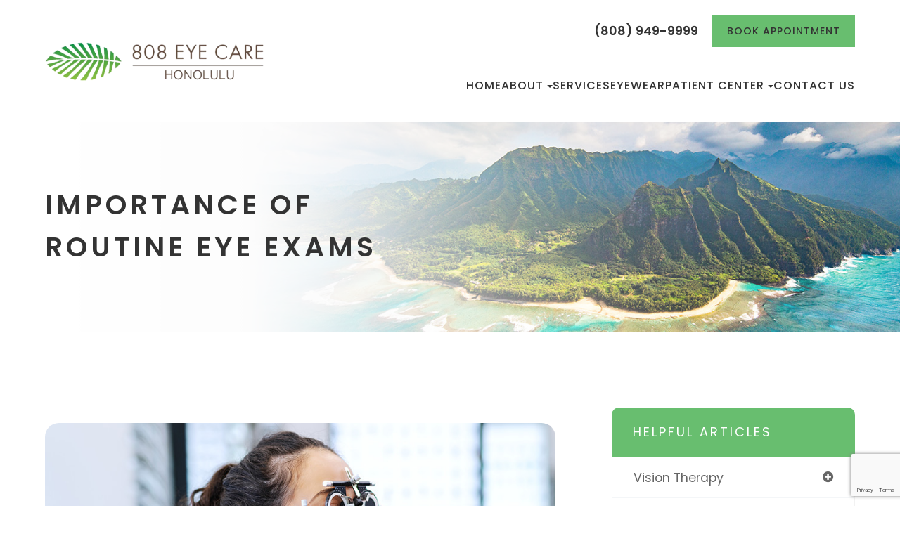

--- FILE ---
content_type: text/html; charset=UTF-8
request_url: https://www.808eyecarehnl.com/importance-of-routine-eye-exams.html
body_size: 31927
content:
<!DOCTYPE html>
<html lang="en-US"><head><meta charset="utf-8"><meta name="viewport" content="width=device-width, initial-scale=1, maximum-scale=1,user-scalable=0"><meta name="google-site-verification" content="f9FVikrLuyNCj7RBaL9BJ69klJTozw_xd0_3gY6LToA"><link rel="shortcut icon" type="image/x-icon" href="https://s3.amazonaws.com/static.organiclead.com/Site-07beaafb-3b5e-4a73-8d54-809b62579e51/808_favicon.png"><link rel="stylesheet" href="https://cdnjs.cloudflare.com/ajax/libs/font-awesome/6.2.0/css/all.min.css" integrity="sha512-xh6O/CkQoPOWDdYTDqeRdPCVd1SpvCA9XXcUnZS2FmJNp1coAFzvtCN9BmamE+4aHK8yyUHUSCcJHgXloTyT2A==" crossorigin="anonymous" referrerpolicy="no-referrer"><title>Importance of Routine Eye Exams </title><link href="https://www.808eyecarehnl.com/css/bootstrap.min.css" rel="stylesheet" type="text/css"><link href="https://www.808eyecarehnl.com/css/common-global.css" rel="stylesheet" type="text/css"><link href="https://www.808eyecarehnl.com/css/site-overrides.css?jxl1691268911=jxl1691268911" rel="stylesheet" type="text/css"><link href="https://www.808eyecarehnl.com/css/pages/WebPage-28009d42-e9c1-46b6-ba98-536a1d7d5152.css?jxl1691268911=jxl1691268911" rel="stylesheet" type="text/css"><link rel="stylesheet" href="https://use.fontawesome.com/releases/v5.6.3/css/all.css" integrity="sha384-UHRtZLI+pbxtHCWp1t77Bi1L4ZtiqrqD80Kn4Z8NTSRyMA2Fd33n5dQ8lWUE00s/" crossorigin="anonymous"><link rel="stylesheet" href="//maxcdn.bootstrapcdn.com/font-awesome/4.7.0/css/font-awesome.min.css"><link href="https://fonts.googleapis.com/css?family=Poppins:100,100i,200,200i,300,300i,400,400i,500,500i,600,600i,700,700i,800,800i,900,900i" rel="stylesheet"><link href="https://fonts.googleapis.com/css?family=Crimson+Text:400,400i,600i%7CPoppins:400,600%7CRoboto:400,700" rel="stylesheet"><link href="https://www.808eyecarehnl.com/styles/dependencies.css" rel="stylesheet"><link rel="stylesheet" type="text/css" href="//cdn.jsdelivr.net/npm/slick-carousel@1.8.1/slick/slick.css"><link href="https://www.808eyecarehnl.com/styles/default.css" rel="stylesheet"><link href="https://www.808eyecarehnl.com/styles/site.css" rel="stylesheet"><link href="https://www.808eyecarehnl.com/styles/header-style-14.css" rel="stylesheet"><link href="https://www.808eyecarehnl.com/styles/color_scheme_1.css" rel="stylesheet"><link href="https://www.808eyecarehnl.com/styles/homepage-slider.css" rel="stylesheet"><link href="https://www.808eyecarehnl.com/styles/homepage-slider-style-4.css" rel="stylesheet"><link href="https://www.808eyecarehnl.com/styles/homepage-cta.css" rel="stylesheet"><link href="https://www.808eyecarehnl.com/styles/homepage-welcome-style-7.css" rel="stylesheet"><link href="https://www.808eyecarehnl.com/styles/homepage-services.css" rel="stylesheet"><link href="https://www.808eyecarehnl.com/styles/homepage-services-style-7.css" rel="stylesheet"><link href="https://www.808eyecarehnl.com/styles/homepage-team-style-4.css" rel="stylesheet"><link href="https://www.808eyecarehnl.com/styles/inner-team-style-3.css" rel="stylesheet"><link href="https://www.808eyecarehnl.com/styles/brand-and-insurance.css" rel="stylesheet"><link href="https://www.808eyecarehnl.com/styles/homepage-insurance-style3-v2.css" rel="stylesheet"><link href="https://www.808eyecarehnl.com/styles/homepage-testimonials-1.css" rel="stylesheet"><link href="https://www.808eyecarehnl.com/styles/inner-contact-style-2.css" rel="stylesheet"><link href="https://www.808eyecarehnl.com/styles/footer-1.css" rel="stylesheet"><link href="https://www.808eyecarehnl.com/styles/global-sidebar-icons.css" rel="stylesheet"><link href="https://www.808eyecarehnl.com/styles/updates-css.css" rel="stylesheet"><script src="https://www.google.com/recaptcha/api.js?render=6Lc_qOorAAAAAB8-8vnn7wpOGmJqVXjVnSAZoqRv"></script><meta name="robots" content="noindex"><script type="text/javascript">var _userway_config={position:3,size:'small',account:'sSEkA4Kkqq'};</script><script type="text/javascript" src="https://cdn.userway.org/widget.js"></script></head><body data-webroot="" data-page-id="WebPage-28009d42-e9c1-46b6-ba98-536a1d7d5152" data-page-name="importance-of-routine-eye-exams" data-siteid="Site-07beaafb-3b5e-4a73-8d54-809b62579e51" data-site="Site-07beaafb-3b5e-4a73-8d54-809b62579e51" class="default"> <div class="site-content"> <div id="ry-pg-header"> <div class="col-xs-12 "><div id="ry-section-header" class="col-xs-12 hidden-xs hidden-sm module-43 ry-section ry-sticky-menu"><div class="col-xs-12 "></div><div class="col-xs-12 ry-container"><div class="col-xs-12 ry-content ry-flex"><div class="col-xs-12 col-md-2 col-lg-2 ry-left ry-logo"><img src="https://s3.amazonaws.com/static.organiclead.com/Site-07beaafb-3b5e-4a73-8d54-809b62579e51/808_Logo.png" loading="lazy" alt="" class="img-responsive" data-url="https://www.808eyecarehnl.com/"></div><div class="col-xs-12 col-md-10 col-lg-10 ry-right ry-flex"><div class="col-xs-12 ry-leads"><div class="input-group search-bar-widget  ry-search" data-url="https://www.808eyecarehnl.com/search-result.html" data-variables="search"> <input type="text" class="form-control" placeholder="Type your Search" value=""><span class="input-group-btn"> <button class="btn btn-primary search-btn" type="button"><i class="fa fa-search"></i></button> </span></div><div class="ry-contact" style="display:none;"><li class="ry-el-link"> <span class="contact__overlay"></span> <span class="contact__icon"><span class="icon__wrap"><i class="fa fa-phone" aria-hidden="true"></i></span></span> <span class="phone_number"> <span class="call_us">(808) 949-9999</span> <a href="tel:808-949-9999">(808) 949-9999</a> </span> </li> <li> <span class="contact__overlay"></span> <span class="contact__icon"><span class="icon__wrap"><i class="fa fa-calendar" aria-hidden="true"></i></span></span> <a href="https://book2.getweave.com/825568a0-5e24-42c7-8c32-49191aad9084/request-appointment?source=WEBSITE" target="_blank" class="btn__appointment"> <span class="call_us">Request An Appointment</span> </a>
</li> <script>function req(){window.open("https://book2.getweave.com/825568a0-5e24-42c7-8c32-49191aad9084/request-appointment?source=WEBSITE");}</script></div><ul class="social-icons col-xs-12 ry-social"><div class="social-inner-wrap"> <li data-href="https://www.facebook.com/profile.php?id=61560515503741"><a href="https://www.facebook.com/profile.php?id=61560515503741" class="fa fa-facebook" target="_blank"></a></li> <li data-href="https://maps.app.goo.gl/VLdcENQa5SzQRd6Q8"><a href="https://maps.app.goo.gl/VLdcENQa5SzQRd6Q8" class="fa fa-google-plus" target="_blank"></a></li> <li data-href="https://www.instagram.com/8o8eyecare/"><a href="https://www.instagram.com/8o8eyecare/" class="fa fa-instagram" target="_blank"></a></li> <li data-href="https://www.yelp.com/biz/808-eye-care-honolulu"><a href="https://www.yelp.com/biz/808-eye-care-honolulu" class="fa fa-yelp" target="_blank"></a></li> </div></ul><div class="col-xs-12 btn-wrapper"><div class="btn-wrap phone"><a href="tel:808-949-9999">(808) 949-9999</a></div><div class="btn-wrap apt"><a data-cke-saved-href="#" href="https://book2.getweave.com/825568a0-5e24-42c7-8c32-49191aad9084/request-appointment?source=WEBSITE" data-toggle-value="" data-toggle-default-visible="false" data-toggle-show-animation="" data-toggle-hide-animation="" data-toggle-show-animation-options="{}" data-toggle-hide-animation-options="{}" target="_blank" id="" class="ry-btn ry-btn-primary">BOOK APPOINTMENT</a></div><div class="btn-wrap"><a data-cke-saved-href="" href="" data-toggle-value="" data-toggle-default-visible="false" data-toggle-show-animation="" data-toggle-hide-animation="" data-toggle-show-animation-options="{}" data-toggle-hide-animation-options="{}" id="" class="ry-btn ry-btn-secondary" target="_blank">Order Contacts</a></div></div></div><div class="ry-menu"><div id="litlleLogo" style="display:none;"><a href="https://www.808eyecarehnl.com/index.html"><img src="https://s3.amazonaws.com/static.organiclead.com/Site-07beaafb-3b5e-4a73-8d54-809b62579e51/808_Logo.png" class="img-responsive" style="max-width: 100px;"></a></div><ul class="nav-menu ry-nav"><li class=" " data-active=""><a href="https://www.808eyecarehnl.com/index.html">Home</a></li> <li class="dropdown  " role="presentation">
<a class="dropdown-toggle" data-toggle="dropdown" href="#" role="button" aria-haspopup="true" aria-expanded="false">
About<span class="caret"></span></a><ul class="dropdown-menu"><li class=" "><a href="https://www.808eyecarehnl.com/about.html">Our Practice</a></li> <li class=" "><a href="https://www.808eyecarehnl.com/our-doctors.html">Meet Our Doctors</a></li> <li class=" "><a href="https://www.808eyecarehnl.com/our-team.html">Meet the Team</a></li>
</ul></li> <li class=" " data-active=""><a href="https://www.808eyecarehnl.com/services.html">Services</a></li> <li class=" " data-active=""><a href="https://www.808eyecarehnl.com/frames.html">Eyewear</a></li> <li class="dropdown  " role="presentation">
<a class="dropdown-toggle" data-toggle="dropdown" href="#" role="button" aria-haspopup="true" aria-expanded="false">
Patient Center<span class="caret"></span></a><ul class="dropdown-menu"><li class=" "><a href="https://www.808eyecarehnl.com/patient-forms.html">Patient Forms</a></li> <li class=" "><a href="https://www.808eyecarehnl.com/payment-options.html">Payment Options</a></li> <li class=" "><a href="https://www.808eyecarehnl.com/insurance.html">Insurance</a></li> <li class=" "><a href="https://www.808eyecarehnl.com/reviews.html">Testimonials</a></li> <li class=" "><a href="https://www.808eyecarehnl.com/blog.html">Blog</a></li>
</ul></li> <li class=" " data-active=""><a href="https://www.808eyecarehnl.com/contact-us.html">Contact Us</a></li> </ul><script>litlleLogo=document.getElementById("litlleLogo");var myScrollFunc=function(){var y=window.scrollY;if(y>=150){litlleLogo.style.display="block"}else{litlleLogo.style.display="none"}};window.addEventListener("scroll",myScrollFunc);</script></div></div></div></div></div><div id="theme2-smHeader" class="col-xs-12 hidden-md hidden-lg "><div class="mobile-container"> <div class="menu-wrap"> <div class="flex-wrap"> <div class="flex-item left-nav"> <div class="mobile-nav"> <button class="hamburger hamburger--collapse" type="button"> <div class="flex-btn"> <span class="hamburger-box"><span class="hamburger-inner"></span></span> </div> </button> </div> <div class="mobile_logo"> <a style="display: block;" href="https://www.808eyecarehnl.com/index.html"> <img src="https://s3.amazonaws.com/static.organiclead.com/Site-07beaafb-3b5e-4a73-8d54-809b62579e51/808_Logo.png" class="img-responsive"></a> </div> </div> <div class="flex-item right-nav"> <div class="mobile-button"> <a href="tel:808-949-9999"><i class="fa fa-phone" aria-hidden="true"></i></a> <a href="https://book2.getweave.com/825568a0-5e24-42c7-8c32-49191aad9084/request-appointment?source=WEBSITE" target="_blank"><i class="fa fa-calendar" aria-hidden="true"></i></a> </div> </div> <div class="flex-item mobile_menu"> <nav id="mobile_menu"><ul id="menu_container"></ul></nav></div> </div> </div></div></div></div> </div> <div id="ry-pg-banner"> <div class="col-xs-12 ry-bnr-wrp ry-el-bg"><div class="col-xs-12 "><img src="https://s3.amazonaws.com/static.organiclead.com/Site-07beaafb-3b5e-4a73-8d54-809b62579e51/Interior_Page_Banners/insidebanner_static.jpg" loading="lazy" alt="" class="img-responsive"></div></div><div class="col-xs-12 ry-pg-title"><div class="col-xs-12 ry-container"><div><h1>Importance of Routine Eye Exams</h1></div></div></div> </div> <div id="ry-pg-content"> <div id="ry-pg-body" class="col-xs-12 ry-section"><div class="col-xs-12 ry-container"><div class="col-xs-12 ry-content ry-flex"><div class="col-xs-12 col-md-8 col-lg-8 ry-left"><div class="col-xs-12 ry-photo"><img src="https://s3.amazonaws.com/static.organiclead.com/Site-1409c63e-f205-4b51-aed7-ef3c9a277552/9.jpg" loading="lazy" alt="Importance of Routine Eye Exams" class="img-responsive"></div><div><p></p><p>Routine eye exams are an important aspect of maintaining one's overall health. As with an annual physical or dental exam, it is extremely important to have&nbsp;your eyes examined regularly. Regardless of how great your eyesight is, scheduling regular eye exams&nbsp;is a great way to stay on top of your overall health.<br><br>Adults should have an eye exam every 1-2 years, depending on any existing vision problems, eye conditions or being diagnosed with significant risk factors, such as diabetes, high blood pressure, thyroid disease,&nbsp;previous eye injuries or family history. The doctor will recommend a frequency for routine follow-up exams based on the patient&rsquo;s medical history. For instance, a diabetic patient will need a dilated eye exam every year while&nbsp;contact lens&nbsp;wearers need exams every year in order&nbsp;to look for changes that might affect lens fit and eye health.<br><br>Regular eye exams will also ensure that prescriptions for glasses or contact lenses are current as well as offer an opportunity to check for early signs of certain diseases. Adults older than 60 should have an eye exam each year, as age-related eye problems are more common.<br><br>It may be important to see a doctor more frequently if one is experiencing any of the following:</p><ul type="disc"><li><p>Blurry vision or loss of vision.</p></li><li><p>Difficulty&nbsp;seeing things near and/or far away and perform basic tasks.</p></li><li><p>Flashing light in the eye.</p></li><li><p>Eye floaters, or small spots that appear in vision.</p></li></ul></div><div class="col-xs-12 ry-photo"><img src="https://s3.amazonaws.com/static.organiclead.com/Site-1409c63e-f205-4b51-aed7-ef3c9a277552/shutterstock_2401265513.jpg" loading="lazy" alt="Importance of Routine Eye Exams" class="img-responsive"></div><div><p></p><h3>Why Should You Have Regular Eye Exams?</h3><p>While eye exams are&nbsp;important&nbsp;for one's vision, routine eye exams can also help to identify a variety of problems ranging from cognitive decline to diabetes. Since&nbsp;the eye is an extension of the brain&nbsp;and the only part of the body where blood vessels and tissue are visible, it&nbsp;allows an eye doctor to detect warning signs of&nbsp;the early stages of different health problems, such as diabetes which can present&nbsp;as bleeding in the eye or swelling in parts of the retina.<br><br>Besides diabetes, there are several other health problems that may be detected during a routine&nbsp;eye exam such as&nbsp;brain tumors that may cause swelling of the optic nerve and&nbsp;rheumatoid arthritis or other autoimmune disorders which may be the reason behind&nbsp;dry eyes.<br><br>Skin cancer on the eyelid is another health risk as the eyelid is very sensitive to ultraviolet rays and&nbsp;may be one of the first places affected by different types of skin cancers. Any spots or affected areas may be detected before skin cancer can spread to other parts of the body.<br><br>Addition,&nbsp;high blood pressure which would show as blood vessels in the back of the eye&nbsp;appearing bent or leaking, the narrowing of the vessels in the retina,&nbsp;swelling of the optic nerve, and&nbsp;hypertensive retinopathy in its earliest stages can be looked for during the exam.<br><br>There are also some progressive eye diseases that are not immediately apparent and should be tested for during regular eye examinations including:</p><ul type="disc"><li><p>Glaucoma which is the buildup of pressure within the eye that causes damage to the optic nerve and can lead to a loss of peripheral vision or a complete loss of vision.&nbsp;Glaucoma is&nbsp;a chronic, progressive eye disease that doesn't show any&nbsp;symptoms or pain in the initial stages.</p></li><li><p>Macular degeneration is an eye condition that causes damage to the&nbsp;retina.</p></li><li><p>Cataracts which is&nbsp;the most common cause of blindness in the world. Cataracts occur when the lens of the eye becomes less flexible with age. Blurred or foggy vision and sensitivity to light are common symptoms. Cataracts are easily corrected with outpatient surgery.</p></li></ul><p><br>Vision changes can have a profound effect on a person&rsquo;s day-to-day life, but early&nbsp;treatments can help to slow or stop vision loss and regular eye exams can help ensure a lifetime of clear sight.</p></div></div><div class="col-xs-12 col-md-4 col-lg-4 ry-right"><div id="ry-sidebar" class="col-xs-12 "><div class="col-xs-12 ry-sb-main hidden"><div class="input-group search-bar-widget " id="searchfield" data-url="https://www.808eyecarehnl.com/search-result.html" data-variables="search"> <input type="text" class="form-control" placeholder="Enter search keyword" value=""><span class="input-group-btn"> <button class="btn btn-primary search-btn" type="button"><i class="fa fa-search"></i></button> </span></div><div class="col-xs-12 ry-sb-title"><div>Quick Links</div></div><div class="col-xs-12 ry-link-wrp"><div><ul class="ry-link"><li class="ry-link-item " data-active=""><a href="https://www.808eyecarehnl.com/about.html">About Us</a></li> <li class="ry-link-item " data-active=""><a href="https://www.808eyecarehnl.com/services.html">Our Services</a></li> <li class="ry-link-item " data-active=""><a href="https://www.808eyecarehnl.com/our-team.html">Meet The Team</a></li> <li class="ry-link-item " data-active=""><a href="https://www.808eyecarehnl.com/reviews.html">Testimonials</a></li> <li class="ry-link-item " data-active=""><a href="https://www.808eyecarehnl.com/contact-us.html">Contact Us</a></li> </ul></div></div></div><div class="col-xs-12 ry-sb-articles"><div class="col-xs-12 "><div class="col-xs-12 "><div class="col-xs-12 ry-sb-title"><div>Helpful Articles</div></div><div class="col-xs-12 "><div id="accordion" class="col-xs-12 ry-link-wrp"><div class="ry-drop-nav ry-link-item" id="visiontherapy"><a href="javascript:;">vision therapy</a></div><div class="ry-drop-nav ry-link-item" id="services"><a href="javascript:;">services</a></div><div class="ry-drop-nav ry-link-item" id="contactlenses"><a href="javascript:;">contact lenses</a></div><div class="ry-drop-nav ry-link-item" id="eyeglasses"><a href="javascript:;">eyeglasses</a></div><div class="ry-drop-nav ry-link-item" id="eyehealth"><a href="javascript:;">eye health</a></div><div class="ry-drop-nav ry-link-item" id="surgicalprocedures"><a href="javascript:;">surgical procedures</a></div><div class="ry-drop-nav ry-link-item" id="products"><a href="javascript:;">products</a></div><div class="ry-drop-nav ry-link-item" id="eyesurgeryco-management"><a href="javascript:;">eye surgery co-management</a></div><div class="ry-drop-nav ry-link-item" id="oculardiseasemanagement"><a href="javascript:;">ocular disease management</a></div><div class="ry-drop-nav ry-link-item" id="technology"><a href="javascript:;">technology</a></div></div><div class="col-xs-12 hidden-xs hidden-sm hidden-md hidden-lg ry-dropdown-list"><div class="ry-dropdown"><li data-tags="services" data-class="services"><a href="https://www.808eyecarehnl.com/comprehensive-eye-exam.html">Comprehensive Eye Exam</a></li></div><div class="ry-dropdown"><li data-tags="eyeglasses" data-class="eyeglasses"><a href="https://www.808eyecarehnl.com/understanding-computer-vision-syndrome.html">Understanding Computer Vision Syndrome</a></li></div><div class="ry-dropdown"><li data-tags="oculardiseasemanagement" data-class="ocular disease management"><a href="https://www.808eyecarehnl.com/diabetic-related-eye-exams.html">Diabetic Related Eye Exams</a></li></div><div class="ry-dropdown"><li data-tags="eyehealth" data-class="eye health"><a href="https://www.808eyecarehnl.com/best-for-food-health.html">Best Foods for Eye Health</a></li></div><div class="ry-dropdown"><li data-tags="visiontherapy" data-class="vision therapy"><a href="https://www.808eyecarehnl.com/vision-therapy.html">Vision Therapy</a></li></div><div class="ry-dropdown"><li data-tags="products" data-class="products"><a href="https://www.808eyecarehnl.com/latisse.html">Latisse Eyedrops</a></li></div><div class="ry-dropdown"><li data-tags="eyehealth" data-class="eye health"><a href="https://www.808eyecarehnl.com/how-exercise-benefits-the-eye.html">How Exercise Benefits the Eye </a></li></div><div class="ry-dropdown"><li data-tags="contactlenses" data-class="contact lenses"><a href="https://www.808eyecarehnl.com/keratoconus-and-your-treatment-options.html">Keratoconus and Your Treatment Options</a></li></div><div class="ry-dropdown"><li data-tags="oculardiseasemanagement" data-class="ocular disease management"><a href="https://www.808eyecarehnl.com/overview-of-common-ocular-diseases.html">Overview of Common Ocular Diseases</a></li></div><div class="ry-dropdown"><li data-tags="visiontherapy" data-class="vision therapy"><a href="https://www.808eyecarehnl.com/sports-vision.html">Sports Vision</a></li></div><div class="ry-dropdown"><li data-tags="eyeglasses" data-class="eyeglasses"><a href="https://www.808eyecarehnl.com/considering-your-face-shape-when-choosing-eye-glass-frames.html">Considering Your Face Shape When Choosing Eye Glass Frames</a></li></div><div class="ry-dropdown"><li data-tags="products" data-class="products"><a href="https://www.808eyecarehnl.com/eyepromise.html">EyePromise</a></li></div><div class="ry-dropdown"><li data-tags="services" data-class="services"><a href="https://www.808eyecarehnl.com/pediatric-eye-exams.html">Pediatric Eye Exams</a></li></div><div class="ry-dropdown"><li data-tags="visiontherapy" data-class="vision therapy"><a href="https://www.808eyecarehnl.com/amblyopia.html">Amblyopia</a></li></div><div class="ry-dropdown"><li data-tags="services,contactlenses" data-class="services"><a href="https://www.808eyecarehnl.com/contact-lens-exam.html">Contact Lens Exam</a></li></div><div class="ry-dropdown"><li data-tags="products" data-class="products"><a href="https://www.808eyecarehnl.com/macuhealth.html">MacuHealth</a></li></div><div class="ry-dropdown"><li data-tags="eyehealth" data-class="eye health"><a href="https://www.808eyecarehnl.com/importance-of-routine-eye-exams.html">Importance of Routine Eye Exams</a></li></div><div class="ry-dropdown"><li data-tags="eyehealth" data-class="eye health"><a href="https://www.808eyecarehnl.com/how-your-eyes-change-with-age.html">How Your Eyes Change with Age</a></li></div><div class="ry-dropdown"><li data-tags="contactlenses" data-class="contact lenses"><a href="https://www.808eyecarehnl.com/scleral-lenses.html">Scleral Lenses</a></li></div><div class="ry-dropdown"><li data-tags="services,contactlenses" data-class="services"><a href="https://www.808eyecarehnl.com/ortho-k.html">Ortho K</a></li></div><div class="ry-dropdown"><li data-tags="products" data-class="products"><a href="https://www.808eyecarehnl.com/ocusoft.html">OCuSOFT</a></li></div><div class="ry-dropdown"><li data-tags="services" data-class="services"><a href="https://www.808eyecarehnl.com/myopia-management.html">Myopia Management</a></li></div><div class="ry-dropdown"><li data-tags="products" data-class="products"><a href="https://www.808eyecarehnl.com/MiSight.html">MiSight</a></li></div><div class="ry-dropdown"><li data-tags="eyehealth" data-class="eye health"><a href="https://www.808eyecarehnl.com/eye-safety-tips.html">Eye Safety Tips </a></li></div><div class="ry-dropdown"><li data-tags="products" data-class="products"><a href="https://www.808eyecarehnl.com/ilux.html">iLux</a></li></div><div class="ry-dropdown"><li data-tags="eyehealth" data-class="eye health"><a href="https://www.808eyecarehnl.com/seasonal-allergies-and-the-eyes.html">Seasonal Allergies And The Eyes</a></li></div><div class="ry-dropdown"><li data-tags="services" data-class="services"><a href="https://www.808eyecarehnl.com/dry-eye-treatment.html">Dry Eye Treatment</a></li></div><div class="ry-dropdown"><li data-tags="eyehealth" data-class="eye health"><a href="https://www.808eyecarehnl.com/common-eye-disorders-explained.html">Common Eye Disorders Explained</a></li></div><div class="ry-dropdown"><li data-tags="services" data-class="services"><a href="https://www.808eyecarehnl.com/glaucoma-testing.html">Glaucoma Testing</a></li></div><div class="ry-dropdown"><li data-tags="services" data-class="services"><a href="https://www.808eyecarehnl.com/cataracts.html">Cataracts</a></li></div><div class="ry-dropdown"><li data-tags="services" data-class="services"><a href="https://www.808eyecarehnl.com/eye-emergencies.html">Eye Emergencies</a></li></div><div class="ry-dropdown"><li data-tags="surgicalprocedures" data-class="surgical procedures"><a href="https://www.808eyecarehnl.com/benefits-of-lasik.html">Benefits of LASIK</a></li></div><div class="ry-dropdown"><li data-tags="surgicalprocedures" data-class="surgical procedures"><a href="https://www.808eyecarehnl.com/implantable-contact-lenses.html">Implantable Contact Lenses</a></li></div><div class="ry-dropdown"><li data-tags="services" data-class="services"><a href="https://www.808eyecarehnl.com/low-vision.html">Low Vision</a></li></div><div class="ry-dropdown"><li data-tags="services" data-class="services"><a href="https://www.808eyecarehnl.com/demodex.html">Demodex</a></li></div><div class="ry-dropdown"><li data-tags="services" data-class="services"><a href="https://www.808eyecarehnl.com/pink-eye.html">Pink Eye</a></li></div><div class="ry-dropdown"><li data-tags="services" data-class="services"><a href="https://www.808eyecarehnl.com/macular-degeneration.html">Macular Degeneration</a></li></div><div class="ry-dropdown"><li data-tags="services" data-class="services"><a href="https://www.808eyecarehnl.com/what-to-expect-during-an-eye-exam.html">What to Expect During an Eye Exam</a></li></div><div class="ry-dropdown"><li data-tags="services" data-class="services"><a href="https://www.808eyecarehnl.com/refraction-test.html">Refraction Test</a></li></div><div class="ry-dropdown"><li data-tags="surgicalprocedures" data-class="surgical procedures"><a href="https://www.808eyecarehnl.com/limbal-relaxing-incisions.html">Limbal Relaxing Incisions</a></li></div><div class="ry-dropdown"><li data-tags="surgicalprocedures" data-class="surgical procedures"><a href="https://www.808eyecarehnl.com/idesign-custom-lasik.html">iDesign Custom Lasik</a></li></div><div class="ry-dropdown"><li data-tags="eyesurgeryco-management,surgicalprocedures" data-class="eye surgery co-management"><a href="https://www.808eyecarehnl.com/am-i-a-candidate-for-lasik.html">Am I a candidate for LASIK?</a></li></div><div class="ry-dropdown"><li data-tags="eyesurgeryco-management,lasikco-management" data-class="eye surgery co-management"><a href="https://www.808eyecarehnl.com/lasik-co-management.html">LASIK Co-Management</a></li></div><div class="ry-dropdown"><li data-tags="surgicalprocedures" data-class="surgical procedures"><a href="https://www.808eyecarehnl.com/lasik-procedure.html">LASIK Procedure</a></li></div><div class="ry-dropdown"><li data-tags="surgicalprocedures" data-class="surgical procedures"><a href="https://www.808eyecarehnl.com/cosmetic-services.html">Cosmetic Services</a></li></div><div class="ry-dropdown"><li data-tags="visiontherapy" data-class="vision therapy"><a href="https://www.808eyecarehnl.com/vision-therapy-conditions.html">Vision Therapy: Conditions</a></li></div><div class="ry-dropdown"><li data-tags="eyesurgeryco-management" data-class="eye surgery co-management"><a href="https://www.808eyecarehnl.com/cle.html">CLE</a></li></div><div class="ry-dropdown"><li data-tags="technology" data-class="technology"><a href="https://www.808eyecarehnl.com/blephex.html">Blephex</a></li></div><div class="ry-dropdown"><li data-tags="technology" data-class="technology"><a href="https://www.808eyecarehnl.com/dry-eye-advanced-diagnostic-testing.html">Dry Eye Advanced Diagnostic Testing</a></li></div><div class="ry-dropdown"><li data-tags="services,contactlenses" data-class="services"><a href="https://www.808eyecarehnl.com/corneal-refractive-therapy.html">Corneal Refractive Therapy</a></li></div><div class="ry-dropdown"><li data-tags="eyeglasses" data-class="eyeglasses"><a href="https://www.808eyecarehnl.com/lens-technology.html">Lens Technology</a></li></div><div class="ry-dropdown"><li data-tags="technology" data-class="technology"><a href="https://www.808eyecarehnl.com/lumenis-optilight-ipl.html">Lumenis Optilight IPL</a></li></div><div class="ry-dropdown"><li data-tags="products" data-class="products"><a href="https://www.808eyecarehnl.com/ocular-aesthetics.html">Ocular Aesthetics</a></li></div><div class="ry-dropdown"><li data-tags="services" data-class="services"><a href="https://www.808eyecarehnl.com/presbyopia.html">Presbyopia</a></li></div><div class="ry-dropdown"><li data-tags="technology" data-class="technology"><a href="https://www.808eyecarehnl.com/optos.html">Optos</a></li></div><div class="ry-dropdown"><li data-tags="surgicalprocedures" data-class="eye surgery co-management"><a href="https://www.808eyecarehnl.com/surgical-co-management.html">Surgical Co-Management</a></li></div><div class="ry-dropdown"><li data-tags="visiontherapy" data-class="vision therapy"><a href="https://www.808eyecarehnl.com/strabismus.html">Strabismus</a></li></div><div class="ry-dropdown"><li data-tags="technology" data-class="technology"><a href="https://www.808eyecarehnl.com/visual-field.html">Visual Field</a></li></div><div class="ry-dropdown"><li data-tags="technology" data-class="technology"><a href="https://www.808eyecarehnl.com/tearcare.html">TearCare: Understanding Dry Eye and Its Causes</a></li></div><div class="ry-dropdown"><li data-tags="services" data-class="services"><a href="https://www.808eyecarehnl.com/astigmatism.html">Astigmatism</a></li></div><div class="ry-dropdown"><li data-tags="products,technology,eyeglasses" data-class="eyeglasses"><a href="https://www.808eyecarehnl.com/Avulux.html">Avulux</a></li></div><div class="ry-dropdown"><li data-tags="products" data-class="products"><a href="https://www.808eyecarehnl.com/atropine-drops.html">Atropine Drops</a></li></div><div class="ry-dropdown"><li data-tags="contactlenses	" data-class="contact lenses"><a href="https://www.808eyecarehnl.com/multifocal-contact-lenses.html">Multifocal Contact Lenses</a></li></div><div class="ry-dropdown"><li data-tags="technology" data-class="technology"><a href="https://www.808eyecarehnl.com/mibo-thermoflo.html">MiBo Thermoflo</a></li></div><div class="ry-dropdown"><li data-tags="technology" data-class="technology"><a href="https://www.808eyecarehnl.com/optical-coherence-tomography.html">Optical Coherence Tomography</a></li></div><div class="ry-dropdown"><li data-tags="technology" data-class="technology"><a href="https://www.808eyecarehnl.com/optikam.html">Optikam</a></li></div><div class="ry-dropdown"><li data-tags="services" data-class="services"><a href="https://www.808eyecarehnl.com/senior-care.html">Senior Care</a></li></div><div class="ry-dropdown"><li data-tags="contactlenses" data-class="contact lenses"><a href="https://www.808eyecarehnl.com/types-of-daily-contact-lenses.html">Types of Daily Contact Lenses </a></li></div><div class="ry-dropdown"><li data-tags="services" data-class="services"><a href="https://www.808eyecarehnl.com/neuro-optometric-rehabilitation.html">Neuro-Optometric Rehabilitation</a></li></div><div class="ry-dropdown"><li data-tags="technology" data-class="technology"><a href="https://www.808eyecarehnl.com/low-level-light-treatment.html">Low Level Light Treatment</a></li></div><div class="ry-dropdown"><li data-tags="technology" data-class="technology"><a href="https://www.808eyecarehnl.com/lipiflow.html">Lipiflow</a></li></div><div class="ry-dropdown"><li data-tags="technology" data-class="technology"><a href="https://www.808eyecarehnl.com/tempsure-envi.html">TempSure Envi</a></li></div><div class="ry-dropdown"><li data-tags="technology" data-class="technology"><a href="https://www.808eyecarehnl.com/tonometer.html">Tonometer</a></li></div><div class="ry-dropdown"><li data-tags="services" data-class="services"><a href="https://www.808eyecarehnl.com/urgent-care.html">Urgent Eye Care</a></li></div><div class="ry-dropdown"><li data-tags="eyeglasses" data-class="eyeglasses"><a href="https://www.808eyecarehnl.com/stellest-lenses.html">Stellest Lenses</a></li></div><div class="ry-dropdown"><li data-tags="eyeglasses" data-class="eyeglasses"><a href="https://www.808eyecarehnl.com/enchroma-lens-technology.html">EnChroma Lens Technology</a></li></div><div class="ry-dropdown"><li data-tags="technology" data-class="technology"><a href="https://www.808eyecarehnl.com/retinal-imaging-testing.html">Retinal Imaging Testing</a></li></div><div class="ry-dropdown"><li data-tags="contactlenses" data-class="contact lenses"><a href="https://www.808eyecarehnl.com/specialty-contact-lenses.html">Specialty Contact Lenses</a></li></div><div class="ry-dropdown"><li data-tags="products" data-class="products"><a href="https://www.808eyecarehnl.com/tyrvaya.html">Tyrvaya for Dry Eye Relief</a></li></div><div class="ry-dropdown"><li data-tags="technology" data-class="technology"><a href="https://www.808eyecarehnl.com/optomap.html">Optomap</a></li></div><div class="ry-dropdown"><li data-tags="services" data-class="services"><a href="https://www.808eyecarehnl.com/medical-eye-exam.html">Medical Eye Exam</a></li></div><div class="ry-dropdown"><li data-tags="eyesurgeryco-management" data-class="eye surgery co-management"><a href="https://www.808eyecarehnl.com/cataract-surgery-co-management.html">Cataract Surgery Co-Management</a></li></div><div class="ry-dropdown"><li data-tags="contactlenses" data-class="contact lenses"><a href="https://www.808eyecarehnl.com/colored-contacts.html">Colored Contacts</a></li></div><div class="ry-dropdown"><li data-tags="eyehealth" data-class="eye health"><a href="https://www.808eyecarehnl.com/eyelid-hygiene.html">Eyelid Hygiene</a></li></div><div class="ry-dropdown"><li data-tags="contactlenses" data-class="contact lenses"><a href="https://www.808eyecarehnl.com/hybrid-contacts.html">Hybrid Contacts</a></li></div><div class="ry-dropdown"><li data-tags="contactlenses" data-class="contact lenses"><a href="https://www.808eyecarehnl.com/post-surgical-contact-lenses.html">Post-Surgical Contact Lenses</a></li></div><div class="ry-dropdown"><li data-tags="visiontherapy" data-class="vision therapy"><a href="https://www.808eyecarehnl.com/post-concussion-syndrome.html">Post-Concussion Syndrome</a></li></div><div class="ry-dropdown"><li data-tags="eyeglasses" data-class="eyeglasses"><a href="https://www.808eyecarehnl.com/ray-ban-meta-glasses.html">Ray-Ban Meta Glasses</a></li></div><div class="ry-dropdown"><li data-tags="" data-class="eyeglasses"><a href="https://www.808eyecarehnl.com/nuance-audio-glasses.html">Nuance Audio Glasses</a></li></div><div class="ry-dropdown"><li data-tags="technology" data-class="technology"><a href="https://www.808eyecarehnl.com/newton.html">Newton</a></li></div><div class="ry-dropdown"><li data-tags="general" data-class="services"><a href="https://www.808eyecarehnl.com/glaucoma-treatment.html">Glaucoma Treatment</a></li></div><div class="ry-dropdown"><li data-tags="surgicalprocedures" data-class="surgical procedures"><a href="https://www.808eyecarehnl.com/understanding-prk.html">Understanding PRK</a></li></div><div class="ry-dropdown"><li data-tags="surgicalprocedures" data-class="surgical procedures"><a href="https://www.808eyecarehnl.com/which-patients-are-good-candidates-for-premium-iol.html">Which Patients are Good Candidates for Premium IOL</a></li></div><div class="ry-dropdown"><li data-tags="surgicalprocedures" data-class="surgical procedures"><a href="https://www.808eyecarehnl.com/can-diet-reverse-diabetic-retinopathy.html">Can Diet Reverse Diabetic Retinopathy</a></li></div><div class="ry-dropdown"><li data-tags="surgicalprocedures" data-class="surgical procedures"><a href="https://www.808eyecarehnl.com/eye-disease-treatment.html">Eye Disease Treatment</a></li></div><div class="ry-dropdown"><li data-tags="surgicalprocedures" data-class="surgical procedures"><a href="https://www.808eyecarehnl.com/why-should-you-consider-eyelid-rejuvenation.html">Why Should You Consider Eyelid Rejuvenation</a></li></div><div class="ry-dropdown"><li data-tags="surgicalprocedures" data-class="surgical procedures"><a href="https://www.808eyecarehnl.com/lasik-surgery.html">LASIK Surgery</a></li></div><div class="ry-dropdown"><li data-tags="surgicalprocedures" data-class="surgical procedures"><a href="https://www.808eyecarehnl.com/overview-of-visian-icl.html">Overview of Visian ICL</a></li></div></div></div></div></div></div><div class="col-xs-12 ry-sb-cta"><div class="col-xs-12 ry-cta-wrp ry-el-bg ry-el-link"><div class="col-xs-12 ry-cta"><div class="col-xs-12 ry-cta-contain"><img src="https://s3.amazonaws.com/static.organiclead.com/Site-7a0d3da8-f378-4031-88ec-bb2824640453/Index/sb_img1.jpg" loading="lazy" alt="" class="img-responsive"><div><p>All Eye<br>Care Services</p><a data-cke-saved-href="https://www.808eyecarehnl.com/services.html" href="https://www.808eyecarehnl.com/services.html" data-toggle-value="" style="display:flex" data-toggle-default-visible="false" data-toggle-show-animation="" data-toggle-hide-animation="" data-toggle-show-animation-options="{}" data-toggle-hide-animation-options="{}" id="" class="ry-btn ry-btn-primary" target="_self">Learn More</a></div></div></div></div><div class="col-xs-12 ry-cta-wrp ry-el-bg ry-el-link"><div class="col-xs-12 ry-cta"><div class="col-xs-12 ry-cta-contain"><img src="https://s3.amazonaws.com/static.organiclead.com/Site-07beaafb-3b5e-4a73-8d54-809b62579e51/sidebar_contactus2.jpg" loading="lazy" alt="" class="img-responsive"><div><p>Keep<br>In Touch</p><a data-cke-saved-href="https://www.808eyecarehnl.com/contact-us.html" href="https://www.808eyecarehnl.com/contact-us.html" data-toggle-value="" style="display:flex" data-toggle-default-visible="false" data-toggle-show-animation="" data-toggle-hide-animation="" data-toggle-show-animation-options="{}" data-toggle-hide-animation-options="{}" id="" class="ry-btn ry-btn-primary" target="_self">Contact Us</a></div></div></div></div></div></div></div></div></div></div> </div> <div id="ry-footer"> <div class="col-xs-12 "><div id="map-wrap" class="col-xs-12 sections"><div class="hidden"><h4 style="text-align: center;">MAP</h4></div><div id="ry-section-map" class="col-xs-12 "><div class="map-widget"><iframe width="100%" height="900" frameborder="0" scrolling="no" marginheight="0" marginwidth="0" src="https://www.google.com/maps/embed?pb=!1m14!1m8!1m3!1d14869.425623170187!2d-157.84236101330566!3d21.296928962636287!3m2!1i1024!2i768!4f13.1!3m3!1m2!1s0x7c006d93238c1947%3A0x49d72ce7b240f756!2s808%20Eye%20Care!5e0!3m2!1sen!2sph!4v1716781444993!5m2!1sen!2sph"></iframe></div></div></div><div class="col-xs-12 module-16"><div class="col-xs-12 col-lg-12 ry-container"><div id="footer-row1" class="col-xs-12 ry-content ry-flex"><div class="col-xs-12 card-wrap"><div id="card1" class="col-xs-12 col-lg-12 card"><div class="col-xs-12 card-title"><div><h3 class="ry-heading">CONTACT INFORMATION</h3></div></div><div class="col-xs-12 card-body"><div class="col-xs-12 office-details"><div class="ry-footer-address ry-footer-detail"><p><a data-cke-saved-href="https://google.com/maps/place/1820+Algaroba+Street+#200+Honolulu,+HI+96826" href="https://maps.app.goo.gl/LbyCpz1AaBuPihUR6" data-toggle-value="" data-toggle-default-visible="false" data-toggle-show-animation="" data-toggle-hide-animation="" data-toggle-show-animation-options="{}" data-toggle-hide-animation-options="{}" id="" class="" target="_blank">1820 Algaroba Street #200<br>Honolulu, HI 96826</a></p></div><div class="ry-footer-detail ry-footer-phone"><a data-cke-saved-href="tel:" href="tel:808-949-9999" data-toggle-value="" ga-on="click" ga-event-action="Click" ga-event-category="Conversion Activity" ga-event-label="Click To Call" data-toggle-default-visible="false" data-toggle-show-animation="" data-toggle-hide-animation="" data-toggle-show-animation-options="{}" data-toggle-hide-animation-options="{}" class="" target="_self" id="">(808) 949-9999</a></div><div class="ry-footer-detail ry-footer-fax">(808) 949-5769</div><div class="ry-footer-detail ry-footer-email" style="display:none"><a data-cke-saved-href="mailto:staff@808eyecarehnl.com" href="mailto:staff@808eyecarehnl.com" data-toggle-value="" data-toggle-default-visible="false" data-toggle-show-animation="" data-toggle-hide-animation="" data-toggle-show-animation-options="{}" data-toggle-hide-animation-options="{}" id="" class="" target="_self">staff@808eyecarehnl.com</a></div></div><div class="col-xs-12 social-media"><ul class="social-icons col-xs-12 "><div class="social-inner-wrap"> <li data-href="https://www.facebook.com/profile.php?id=61560515503741"><a href="https://www.facebook.com/profile.php?id=61560515503741" class="fa fa-facebook" target="_blank"></a></li> <li data-href="https://maps.app.goo.gl/VLdcENQa5SzQRd6Q8"><a href="https://maps.app.goo.gl/VLdcENQa5SzQRd6Q8" class="fa fa-google-plus" target="_blank"></a></li> <li data-href="https://www.instagram.com/8o8eyecare/"><a href="https://www.instagram.com/8o8eyecare/" class="fa fa-instagram" target="_blank"></a></li> <li data-href="https://www.yelp.com/biz/808-eye-care-honolulu"><a href="https://www.yelp.com/biz/808-eye-care-honolulu" class="fa fa-yelp" target="_blank"></a></li> </div></ul></div></div><div class="col-xs-12 "><div class="col-xs-12 "></div><div class="col-xs-12 "></div><div class="col-xs-12 "></div><div class="col-xs-12 "></div></div></div><div id="card2" class="col-xs-12 card"><div class="col-xs-12 card-title"><div><h3 class="ry-heading">HOURS OF OPERATION</h3></div></div><div class="col-xs-12 card-body"><div class="col-xs-12 office-hours"><div class="col-xs-12 day-and-time-wrap"><div class="day-and-time"><span class="span-1">Monday</span> <span class="span-2">Closed</span></div><div class="day-and-time"><span class="span-1">Tuesday</span> <span class="span-2">8:00am - 5:00pm</span></div><div class="day-and-time"><span class="span-1">Wednesday</span> <span class="span-2">8:00am - 5:00pm</span></div><div class="day-and-time"><span class="span-1">Thursday</span> <span class="span-2">8:00am - 5:00pm</span></div><div class="day-and-time"><span class="span-1">Friday</span> <span class="span-2">8:00am - 5:00pm</span></div><div class="day-and-time"><span class="span-1">Saturday</span> <span class="span-2">8:00am - 1:00pm</span></div><div class="day-and-time"><span class="span-1">Sunday</span> <span class="span-2">Closed</span></div></div></div></div></div></div></div><div id="footer-row2" class="col-xs-12 ry-foot-btm ry-flex"><div class="col-xs-12 col-lg-6 ry-left"><div class="col-xs-12 text-wrap"><div class="ry-text"><span class="span-2">&copy; 2025 808 Eye Care. All Rights Reserved.</span> <a data-cke-saved-href="https://www.808eyecarehnl.com/accessibility-statement.html" href="https://www.808eyecarehnl.com/accessibility-statement.html" data-toggle-value="" data-toggle-default-visible="false" data-toggle-show-animation="" data-toggle-hide-animation="" data-toggle-show-animation-options="{}" data-toggle-hide-animation-options="{}" id="" class="" target="_self">Accessibility Statement</a> - <a data-cke-saved-href="https://www.808eyecarehnl.com/privacy-policy.html" href="https://www.808eyecarehnl.com/privacy-policy.html" data-toggle-value="" data-toggle-default-visible="false" data-toggle-show-animation="" data-toggle-hide-animation="" data-toggle-show-animation-options="{}" data-toggle-hide-animation-options="{}" id="" class="" target="_self">Privacy Policy</a> - <a data-cke-saved-href="https://www.808eyecarehnl.com/sitemap.html" href="https://www.808eyecarehnl.com/sitemap.html" data-toggle-value="" data-toggle-default-visible="false" data-toggle-show-animation="" data-toggle-hide-animation="" data-toggle-show-animation-options="{}" data-toggle-hide-animation-options="{}" id="" class="" target="_self">Sitemap</a></div></div></div><div class="col-xs-12 col-lg-6 ry-right"><div class="powered-by"><div class="powered ry-text"><span>Powered by: </span> <a href="http://www.roya.com/?utm_source=808eyecarehnl.com&amp;utm_campaign=poweredby" title="Roya" target="_blank"> <img src="https://s3.amazonaws.com/static.organiclead.com/Site-7a0d3da8-f378-4031-88ec-bb2824640453/Index/roya_logo_2017_medium.png" width="100" height="auto"></a></div></div></div></div></div></div></div> </div> </div> <div class="modal fade ry-modal" id="aptReqModal" tabindex="-1" role="dialog" aria-labelledby="myModalLabel" aria-hidden="true"> <div class="modal-dialog"> <div class="modal-content"> <div class="modal-header"> <button type="button" class="close" data-dismiss="modal" aria-hidden="true">&times;</button> <h4 class="modal-title" id="myModalLabel">Appointment Request</h4> </div> <div class="modal-body"> <div id="aptModal" class="col-xs-12 ry-modal ry-form"><div class="col-xs-12 ry-content"><div class="ry-text"><p>At 808 Eye Care, we provide the highest quality eye care to all our patients. Schedule your appointment today.</p></div></div> <form id="form-68f00398224a8" class="cmsForm " data-hide-after-submit="" data-meta="[base64]" data-signature="36afeabd7636cd57343d92c1297b4f89a3100f722cacdd4c9c5c159f2fbcd7eb"> <div class="fieldset"><div class="col-xs-12 "><div class="form-group required" data-type="text" data-required="true"> <input name="Name" value="" id="Name" type="text" placeholder="Name*" class="form-control"></div></div><div class="col-xs-12 "><div class="form-group required" data-validation="^(([0-9]{1})*[- .(]*([0-9]{3})[- .)]*[0-9]{3}[- .]*[0-9]{4})+$" data-errormsg="Invalid Phone Number" data-type="text" data-required="true"> <input name="Phone_Number" value="" id="Phone_Number" type="text" placeholder="Phone Number*" class="form-control"></div></div><div class="col-xs-12 "><div class="form-group required" data-validation="^[a-zA-Z0-9._%-]+@[a-zA-Z0-9.-]+\.[a-zA-Z]{2,4}$" data-errormsg="Invalid Email Address" data-type="text" data-required="true"> <input name="Email" value="" id="Email" type="text" placeholder="Email*" class="form-control"></div></div><div class="col-xs-12 input-field-wrap"><div class="form-group " data-type="text" data-required="true"> <input data-datepicker name="Appointment_Date" value="" id="Appointment_Date" type="text" placeholder="Date" class="form-control"></div></div><div class="col-xs-12 "><div class="form-group " data-type="text" data-required="false"> <select name="Time" id="Time" class="form-control" title=""><option value="8:00 am">8:00 am</option><option value="9:00 am">9:00 am</option><option value="10:00 am">10:00 am</option><option value="11:00 am">11:00 am</option><option value="1:00pm">1:00pm</option><option value="2:00pm">2:00pm</option><option value="3:00pm">3:00pm</option><option value="4:00pm">4:00pm</option></select></div></div><div class="col-xs-12 "><div class="form-group " data-type="text" data-required="true"> <textarea name="Message" id="Message" placeholder="Message" class="form-control"></textarea></div></div><div class="form-group" data-type="submit"> <input ga-on="click" ga-event-action="Click" ga-event-category="Conversion Activity" ga-event-label="Form Submission" type="submit" class="ry-btn ry-btn-primary" value="Submit"></div></div><div class="container-fluid" style="padding: 0;"> <div class="alert alert-success hidden">Thank you. We will connect with you shortly.</div> <div class="alert alert-danger alert-missing-fields hidden">You are missing required fields.</div> <div class="alert alert-danger alert-custom-errors hidden">Dynamic Error Description</div> <div class="alert alert-danger alert-processing-error hidden">There was an error processing this form.</div></div> <input type="hidden" name="g-recaptcha-response" id="g-recaptcha-response" class="g-recaptcha-response"></form><script src="https://www.google.com/recaptcha/api.js?render=6Lc_qOorAAAAAB8-8vnn7wpOGmJqVXjVnSAZoqRv"></script><script>grecaptcha.ready(function(){$('.g-recaptcha-response').each(function(){var outerThis=this;grecaptcha.execute('6Lc_qOorAAAAAB8-8vnn7wpOGmJqVXjVnSAZoqRv',{action:'submit'}).then(function(token){$(outerThis).val(token);});})});</script></div><div class="clearfix "></div> </div> <div class="modal-footer"> </div> </div> </div></div> <div class="modal fade ry-modal" id="repModal" tabindex="-1" role="dialog" aria-labelledby="myModalLabel" aria-hidden="true"> <div class="modal-dialog"> <div class="modal-content"> <div class="modal-header"> <button type="button" class="close" data-dismiss="modal" aria-hidden="true">&times;</button> </div> <div class="modal-body"> <div class="col-xs-12 modal-show"><div class="col-xs-12 modal-content-box"><div class="heading"><h2 style="text-align: center;">Thank You!</h2></div><div class="clearfix "></div><div class="published-copy text"><p style="text-align: center;">We've copied your review, after you click 'Publish' please paste your review by selecting 'ctrl' + 'v' into the review comments section.</p><div style="text-align: center;"><a data-cke-saved-href="javascript:;" href="javascript:;" data-toggle-value="" data-toggle-default-visible="false" data-toggle-show-animation="" data-toggle-hide-animation="" data-toggle-show-animation-options="{}" data-toggle-hide-animation-options="{}" id="" class="btn btn-primary ry-btn ry-btn-primary" target="_blank">Publish to <span class="span-2">Social</span></a></div></div><div class="clearfix "></div></div></div> </div> <div class="modal-footer"> </div> </div> </div></div> <div class="modal fade" id="leadModal" tabindex="-1" role="dialog" aria-labelledby="basicModal" aria-hidden="true"> <div class="modal-dialog"> <div class="modal-content"> <div class="modal-body"></div> <div class="modal-footer"> <button type="button" class="btn btn-default" data-dismiss="modal">Close</button> </div> </div> </div></div> <input class="root" type="hidden" value="https://www.808eyecarehnl.com/"><script>var siteRoot="https://www.808eyecarehnl.com/";var siteExtension=".html";</script><script type="text/javascript" src="https://www.808eyecarehnl.com/js/common.js?jxl1691268911=jxl1691268911"></script><!--[if lt IE 9]>
                <script src="https://www.808eyecarehnl.com/js/html5shiv.min.js"></script>
                <script src="https://www.808eyecarehnl.com/js/respond.min.js"></script>
            <![endif]--><script src="https://www.808eyecarehnl.com/js/jquery-ui.js?jxl1691268911=jxl1691268911"></script><script src="https://www.808eyecarehnl.com/js/datePickerWidget.js?jxl1691268911=jxl1691268911"></script><script src="https://www.808eyecarehnl.com/js/search-bar.js?jxl1691268911=jxl1691268911"></script><script>$(function(){datePickerWidget.init('mm/dd/yyyy')});</script><script async src="https://www.googletagmanager.com/gtag/js"></script><script>window.dataLayer=window.dataLayer||[];function gtag(){dataLayer.push(arguments);}
gtag('js',new Date());gtag('config','G-LHNMBN9E2K');</script><script src="https://www.808eyecarehnl.com/scripts/dependencies.js" defer></script><script src="https://maps.googleapis.com/maps/api/js?key=AIzaSyAhaHnrS-5CkYV1JHndIjf4QCmHB-4eQW4"></script><script src="https://www.808eyecarehnl.com/scripts/inner-contact-map.js"></script><script type="text/javascript" src="//cdn.jsdelivr.net/npm/slick-carousel@1.8.1/slick/slick.min.js"></script><script src="https://www.808eyecarehnl.com/scripts/main.js" defer></script><script src="https://www.808eyecarehnl.com/scripts/menu.js" defer></script><script src="https://www.808eyecarehnl.com/scripts/homepage-team-style-4.js"></script><script src="https://www.808eyecarehnl.com/scripts/owl-carousel-min.js"></script><script src="https://www.808eyecarehnl.com/scripts/homepage-insurance-style3-v2.js"></script><script src="https://www.808eyecarehnl.com/scripts/brands.js" defer></script><script src="https://www.808eyecarehnl.com/scripts/inner-team-style-3.js"></script><script src="https://www.808eyecarehnl.com/scripts/slider-pro.js"></script><script src="https://www.808eyecarehnl.com/scripts/masonry.js"></script><script>$(function(){themeLayout.init("https://www.808eyecarehnl.com/",JSON.parse(atob("[base64]/[base64]/[base64]/[base64]/[base64]")));});</script><div class="modal fade login" id="loginModal"> <div class="modal-dialog animated"> <div class="modal-content"> <div class="modal-header"> <button type="button" class="close" data-dismiss="modal" aria-hidden="true">&times;</button> <h4 class="modal-title">Login</h4> </div> <div class="modal-body"> <div class="box"> <div class="content"> <div class="error"></div> <div class="form loginBox"> <form method="post" action="/login" accept-charset="UTF-8"> <input type="hidden" name="login_filter_action" value="login"><input id="_login_email" class="form-control" type="text" placeholder="Email" name="email"><input id="_login_password" class="form-control" type="password" placeholder="Password" name="password"><input class="btn btn-default btn-login" type="submit" value="Login"><br><a href="#" class="forgotPasswordLink">Forgot Password?</a> <br><h3>OR</h3> <div class="social-btns"> <a href="https://admin.roya.com/front-site/hybrid-login/?site=Site-07beaafb-3b5e-4a73-8d54-809b62579e51&amp;service=Facebook&amp;ts=1767093743&amp;ref=https%3A%2F%2Fwww.808eyecarehnl.com%2Fimportance-of-routine-eye-exams.html&amp;token=f8cd0dcd9dbc734313fd379cc3532912477814980cbd30724cf904ec4331bb36" class="btn btn-lg col-xs-12 btn-social btn-facebook v-margin-5"><span class="fa fa-facebook"></span> Sign in with Facebook</a><a href="https://admin.roya.com/front-site/hybrid-login?site=Site-07beaafb-3b5e-4a73-8d54-809b62579e51&amp;service=Google&amp;ts=1767093743&amp;ref=https%3A%2F%2Fwww.808eyecarehnl.com%2Fimportance-of-routine-eye-exams.html&amp;token=7669b33978e51414fdd61726ae5742b72a5fb47478f8b473f5b884deee065803" class="btn btn-lg col-xs-12 btn-social btn-google v-margin-5"><span class="fa fa-google"></span> Sign in with Google</a> </div> </form> <form method="post" action="/forgotPassword" accept-charset="UTF-8" class="forgotPasswordForm"> <input type="hidden" name="login_filter_action" value="forgot"><br><div class="resetPassworderror"></div> <br><input id="_forgotPassword_email" class="form-control" type="text" placeholder="Email" name="email"><input class="btn btn-default btn-resetPassword" type="submit" value="Send new password"></form> </div> <div class="form registerBox"> <form method="post" action="/register" accept-charset="UTF-8"> <input type="hidden" name="login_filter_action" value="register"><input id="_register_email" class="form-control" type="text" placeholder="Email" name="email"><input id="_register_firstname" class="form-control" type="text" placeholder="First Name" name="firstName"><input id="_register_lastname" class="form-control" type="text" placeholder="Last Name" name="lastName"><input id="_register_phone" class="form-control" type="text" placeholder="Phone" name="phone"><input id="_register_password" class="form-control" type="password" placeholder="Password" name="password"><input id="_register_password_confirmation" class="form-control" type="password" placeholder="Repeat Password" name="password_confirmation"><input class="btn btn-default btn-register" type="submit" value="Create account"></form> </div> </div> </div> </div> <div class="modal-footer"> <div class="forgot login-footer"> <span>Looking to <a class="loginWidgetViewRegisterFormBtn" href="#">create an account</a> ?</span> </div> <div class="forgot register-footer"> <span>Already have an account?</span> <a class="loginWidgetViewLoginFormBtn" href="#">Login</a> </div> </div> </div> </div></div> <div class="modal fade saveSearch" id="saveSearchModal"> <div class="modal-dialog animated"> <div class="modal-content"> <div class="modal-header"> <button type="button" class="close" data-dismiss="modal" aria-hidden="true">&times;</button> <h4 class="modal-title">Save Search</h4> </div> <div class="modal-body"> <div class="box"> <div class="content"> <div class="saved_search_error"></div> <div class="form saveSearchBox"> <form method="post" action="/saveSearch" accept-charset="UTF-8"> <input id="_saved_search_name" class="form-control" type="text" placeholder="Name your search" name="saved_search_name"><br><input class="btn btn-primary btn-save-search" type="submit" value="Save"></form> </div> </div> </div> </div> </div> </div></div> <div class="modal fade savedSearch" id="savedSearchListModal"> <div class="modal-dialog animated"> <div class="modal-content"> <div class="modal-header"> <button type="button" class="close" data-dismiss="modal" aria-hidden="true">&times;</button> <h4 class="modal-title">Saved Searches</h4> </div> <div class="modal-body"> <div class="box"> <div class="content"> <div class="saved_search_error"></div> <div class="savedSearchList"> <ul class="savedSearches list-group"></ul></div> </div> </div> </div> </div> </div></div> <script>window.canvasConfirm=(title,message,buttons,footerMessage)=>{const modal=$('#globalConfirmModal');modal.find('.modal-title').html(title);modal.find('.modal-body').html(message);const footer=modal.find('.modal-footer');footer.html('');buttons.forEach(btnData=>{const btn=$('<button/>');btn.html(btnData['text']||'Confirm');btn.attr('class',btnData['className']||'');const defaultFn=()=>{console.log('no callback configured');};const cb=btnData['callback']||defaultFn;btn.on('click',(event)=>{cb(event,modal)});footer.append(btn);});footer.append(footerMessage);modal.modal('show');};</script><div class="modal fade confirm-modal" id="globalConfirmModal"> <div class="modal-dialog" role="document"> <div class="modal-content"> <div class="modal-header"> <button type="button" class="close" data-dismiss="modal" aria-label="Close"><span aria-hidden="true">&times;</span></button> <h4 class="modal-title">Modal title</h4> </div> <div class="modal-body"> <p>One fine body&hellip;</p> </div> <div class="modal-footer"> <button type="button" class="btn btn-default" data-dismiss="modal">Close</button> <button type="button" class="btn btn-primary">Save changes</button> </div> </div> </div></div> <div class="modal fade updateProfile" id="updateProfileModal"> <div class="modal-dialog animated"> <div class="modal-content"> <div class="modal-header"> <button type="button" class="close" data-dismiss="modal" aria-hidden="true">&times;</button> <h4 class="modal-title">Update Profile</h4> </div> <div class="modal-body"> <div class="updateProfileerror"></div> <div class="form updateProfileBox"> <form method="post" action="/updateProfile" accept-charset="UTF-8" class="form-horizontal"> <input type="hidden" name="login_filter_action" value="update-profile"><input type="hidden" name="_id" value=""><div class="form-group"> <label for="_updateProfile_email" class="col-sm-3 control-label">Email</label> <div class="col-sm-9"> <input id="_updateProfile_email" class="form-control" type="text" placeholder="" name="email" value=""></div> </div> <div class="form-group"> <label for="_updateProfile_firstname" class="col-sm-3 control-label">Name</label> <div class="col-sm-9"> <input id="_updateProfile_firstname" class="form-control" type="text" placeholder="" name="name" value=""></div> </div> <div class="form-group"> <label for="_updateProfile_password" class="col-sm-3 control-label">Password</label> <div class="col-sm-9"> <input id="_updateProfile_password" class="form-control" type="password" placeholder="leave empty to remain unchanged" name="password"></div> </div> <div class="form-group"> <label for="_updateProfile_password_confirmation" class="col-sm-3 control-label">Confirm Password</label> <div class="col-sm-9"> <input id="_updateProfile_password_confirmation" class="form-control" type="password" placeholder="leave empty to remain unchanged" name="password_confirmation"></div> </div> <div class="form-group"> <div class="col-sm-offset-2 col-sm-10"> <input class="btn btn-primary btn-update-profile pull-right" type="submit" value="Update Your Profile"></div> </div> </form> </div> </div> <div class="modal-footer" style="border-top:none;"> </div> </div> </div></div></body></html>


--- FILE ---
content_type: text/html; charset=utf-8
request_url: https://www.google.com/recaptcha/api2/anchor?ar=1&k=6Lc_qOorAAAAAB8-8vnn7wpOGmJqVXjVnSAZoqRv&co=aHR0cHM6Ly93d3cuODA4ZXllY2FyZWhubC5jb206NDQz&hl=en&v=7gg7H51Q-naNfhmCP3_R47ho&size=invisible&anchor-ms=20000&execute-ms=30000&cb=71or9647nwiw
body_size: 48145
content:
<!DOCTYPE HTML><html dir="ltr" lang="en"><head><meta http-equiv="Content-Type" content="text/html; charset=UTF-8">
<meta http-equiv="X-UA-Compatible" content="IE=edge">
<title>reCAPTCHA</title>
<style type="text/css">
/* cyrillic-ext */
@font-face {
  font-family: 'Roboto';
  font-style: normal;
  font-weight: 400;
  font-stretch: 100%;
  src: url(//fonts.gstatic.com/s/roboto/v48/KFO7CnqEu92Fr1ME7kSn66aGLdTylUAMa3GUBHMdazTgWw.woff2) format('woff2');
  unicode-range: U+0460-052F, U+1C80-1C8A, U+20B4, U+2DE0-2DFF, U+A640-A69F, U+FE2E-FE2F;
}
/* cyrillic */
@font-face {
  font-family: 'Roboto';
  font-style: normal;
  font-weight: 400;
  font-stretch: 100%;
  src: url(//fonts.gstatic.com/s/roboto/v48/KFO7CnqEu92Fr1ME7kSn66aGLdTylUAMa3iUBHMdazTgWw.woff2) format('woff2');
  unicode-range: U+0301, U+0400-045F, U+0490-0491, U+04B0-04B1, U+2116;
}
/* greek-ext */
@font-face {
  font-family: 'Roboto';
  font-style: normal;
  font-weight: 400;
  font-stretch: 100%;
  src: url(//fonts.gstatic.com/s/roboto/v48/KFO7CnqEu92Fr1ME7kSn66aGLdTylUAMa3CUBHMdazTgWw.woff2) format('woff2');
  unicode-range: U+1F00-1FFF;
}
/* greek */
@font-face {
  font-family: 'Roboto';
  font-style: normal;
  font-weight: 400;
  font-stretch: 100%;
  src: url(//fonts.gstatic.com/s/roboto/v48/KFO7CnqEu92Fr1ME7kSn66aGLdTylUAMa3-UBHMdazTgWw.woff2) format('woff2');
  unicode-range: U+0370-0377, U+037A-037F, U+0384-038A, U+038C, U+038E-03A1, U+03A3-03FF;
}
/* math */
@font-face {
  font-family: 'Roboto';
  font-style: normal;
  font-weight: 400;
  font-stretch: 100%;
  src: url(//fonts.gstatic.com/s/roboto/v48/KFO7CnqEu92Fr1ME7kSn66aGLdTylUAMawCUBHMdazTgWw.woff2) format('woff2');
  unicode-range: U+0302-0303, U+0305, U+0307-0308, U+0310, U+0312, U+0315, U+031A, U+0326-0327, U+032C, U+032F-0330, U+0332-0333, U+0338, U+033A, U+0346, U+034D, U+0391-03A1, U+03A3-03A9, U+03B1-03C9, U+03D1, U+03D5-03D6, U+03F0-03F1, U+03F4-03F5, U+2016-2017, U+2034-2038, U+203C, U+2040, U+2043, U+2047, U+2050, U+2057, U+205F, U+2070-2071, U+2074-208E, U+2090-209C, U+20D0-20DC, U+20E1, U+20E5-20EF, U+2100-2112, U+2114-2115, U+2117-2121, U+2123-214F, U+2190, U+2192, U+2194-21AE, U+21B0-21E5, U+21F1-21F2, U+21F4-2211, U+2213-2214, U+2216-22FF, U+2308-230B, U+2310, U+2319, U+231C-2321, U+2336-237A, U+237C, U+2395, U+239B-23B7, U+23D0, U+23DC-23E1, U+2474-2475, U+25AF, U+25B3, U+25B7, U+25BD, U+25C1, U+25CA, U+25CC, U+25FB, U+266D-266F, U+27C0-27FF, U+2900-2AFF, U+2B0E-2B11, U+2B30-2B4C, U+2BFE, U+3030, U+FF5B, U+FF5D, U+1D400-1D7FF, U+1EE00-1EEFF;
}
/* symbols */
@font-face {
  font-family: 'Roboto';
  font-style: normal;
  font-weight: 400;
  font-stretch: 100%;
  src: url(//fonts.gstatic.com/s/roboto/v48/KFO7CnqEu92Fr1ME7kSn66aGLdTylUAMaxKUBHMdazTgWw.woff2) format('woff2');
  unicode-range: U+0001-000C, U+000E-001F, U+007F-009F, U+20DD-20E0, U+20E2-20E4, U+2150-218F, U+2190, U+2192, U+2194-2199, U+21AF, U+21E6-21F0, U+21F3, U+2218-2219, U+2299, U+22C4-22C6, U+2300-243F, U+2440-244A, U+2460-24FF, U+25A0-27BF, U+2800-28FF, U+2921-2922, U+2981, U+29BF, U+29EB, U+2B00-2BFF, U+4DC0-4DFF, U+FFF9-FFFB, U+10140-1018E, U+10190-1019C, U+101A0, U+101D0-101FD, U+102E0-102FB, U+10E60-10E7E, U+1D2C0-1D2D3, U+1D2E0-1D37F, U+1F000-1F0FF, U+1F100-1F1AD, U+1F1E6-1F1FF, U+1F30D-1F30F, U+1F315, U+1F31C, U+1F31E, U+1F320-1F32C, U+1F336, U+1F378, U+1F37D, U+1F382, U+1F393-1F39F, U+1F3A7-1F3A8, U+1F3AC-1F3AF, U+1F3C2, U+1F3C4-1F3C6, U+1F3CA-1F3CE, U+1F3D4-1F3E0, U+1F3ED, U+1F3F1-1F3F3, U+1F3F5-1F3F7, U+1F408, U+1F415, U+1F41F, U+1F426, U+1F43F, U+1F441-1F442, U+1F444, U+1F446-1F449, U+1F44C-1F44E, U+1F453, U+1F46A, U+1F47D, U+1F4A3, U+1F4B0, U+1F4B3, U+1F4B9, U+1F4BB, U+1F4BF, U+1F4C8-1F4CB, U+1F4D6, U+1F4DA, U+1F4DF, U+1F4E3-1F4E6, U+1F4EA-1F4ED, U+1F4F7, U+1F4F9-1F4FB, U+1F4FD-1F4FE, U+1F503, U+1F507-1F50B, U+1F50D, U+1F512-1F513, U+1F53E-1F54A, U+1F54F-1F5FA, U+1F610, U+1F650-1F67F, U+1F687, U+1F68D, U+1F691, U+1F694, U+1F698, U+1F6AD, U+1F6B2, U+1F6B9-1F6BA, U+1F6BC, U+1F6C6-1F6CF, U+1F6D3-1F6D7, U+1F6E0-1F6EA, U+1F6F0-1F6F3, U+1F6F7-1F6FC, U+1F700-1F7FF, U+1F800-1F80B, U+1F810-1F847, U+1F850-1F859, U+1F860-1F887, U+1F890-1F8AD, U+1F8B0-1F8BB, U+1F8C0-1F8C1, U+1F900-1F90B, U+1F93B, U+1F946, U+1F984, U+1F996, U+1F9E9, U+1FA00-1FA6F, U+1FA70-1FA7C, U+1FA80-1FA89, U+1FA8F-1FAC6, U+1FACE-1FADC, U+1FADF-1FAE9, U+1FAF0-1FAF8, U+1FB00-1FBFF;
}
/* vietnamese */
@font-face {
  font-family: 'Roboto';
  font-style: normal;
  font-weight: 400;
  font-stretch: 100%;
  src: url(//fonts.gstatic.com/s/roboto/v48/KFO7CnqEu92Fr1ME7kSn66aGLdTylUAMa3OUBHMdazTgWw.woff2) format('woff2');
  unicode-range: U+0102-0103, U+0110-0111, U+0128-0129, U+0168-0169, U+01A0-01A1, U+01AF-01B0, U+0300-0301, U+0303-0304, U+0308-0309, U+0323, U+0329, U+1EA0-1EF9, U+20AB;
}
/* latin-ext */
@font-face {
  font-family: 'Roboto';
  font-style: normal;
  font-weight: 400;
  font-stretch: 100%;
  src: url(//fonts.gstatic.com/s/roboto/v48/KFO7CnqEu92Fr1ME7kSn66aGLdTylUAMa3KUBHMdazTgWw.woff2) format('woff2');
  unicode-range: U+0100-02BA, U+02BD-02C5, U+02C7-02CC, U+02CE-02D7, U+02DD-02FF, U+0304, U+0308, U+0329, U+1D00-1DBF, U+1E00-1E9F, U+1EF2-1EFF, U+2020, U+20A0-20AB, U+20AD-20C0, U+2113, U+2C60-2C7F, U+A720-A7FF;
}
/* latin */
@font-face {
  font-family: 'Roboto';
  font-style: normal;
  font-weight: 400;
  font-stretch: 100%;
  src: url(//fonts.gstatic.com/s/roboto/v48/KFO7CnqEu92Fr1ME7kSn66aGLdTylUAMa3yUBHMdazQ.woff2) format('woff2');
  unicode-range: U+0000-00FF, U+0131, U+0152-0153, U+02BB-02BC, U+02C6, U+02DA, U+02DC, U+0304, U+0308, U+0329, U+2000-206F, U+20AC, U+2122, U+2191, U+2193, U+2212, U+2215, U+FEFF, U+FFFD;
}
/* cyrillic-ext */
@font-face {
  font-family: 'Roboto';
  font-style: normal;
  font-weight: 500;
  font-stretch: 100%;
  src: url(//fonts.gstatic.com/s/roboto/v48/KFO7CnqEu92Fr1ME7kSn66aGLdTylUAMa3GUBHMdazTgWw.woff2) format('woff2');
  unicode-range: U+0460-052F, U+1C80-1C8A, U+20B4, U+2DE0-2DFF, U+A640-A69F, U+FE2E-FE2F;
}
/* cyrillic */
@font-face {
  font-family: 'Roboto';
  font-style: normal;
  font-weight: 500;
  font-stretch: 100%;
  src: url(//fonts.gstatic.com/s/roboto/v48/KFO7CnqEu92Fr1ME7kSn66aGLdTylUAMa3iUBHMdazTgWw.woff2) format('woff2');
  unicode-range: U+0301, U+0400-045F, U+0490-0491, U+04B0-04B1, U+2116;
}
/* greek-ext */
@font-face {
  font-family: 'Roboto';
  font-style: normal;
  font-weight: 500;
  font-stretch: 100%;
  src: url(//fonts.gstatic.com/s/roboto/v48/KFO7CnqEu92Fr1ME7kSn66aGLdTylUAMa3CUBHMdazTgWw.woff2) format('woff2');
  unicode-range: U+1F00-1FFF;
}
/* greek */
@font-face {
  font-family: 'Roboto';
  font-style: normal;
  font-weight: 500;
  font-stretch: 100%;
  src: url(//fonts.gstatic.com/s/roboto/v48/KFO7CnqEu92Fr1ME7kSn66aGLdTylUAMa3-UBHMdazTgWw.woff2) format('woff2');
  unicode-range: U+0370-0377, U+037A-037F, U+0384-038A, U+038C, U+038E-03A1, U+03A3-03FF;
}
/* math */
@font-face {
  font-family: 'Roboto';
  font-style: normal;
  font-weight: 500;
  font-stretch: 100%;
  src: url(//fonts.gstatic.com/s/roboto/v48/KFO7CnqEu92Fr1ME7kSn66aGLdTylUAMawCUBHMdazTgWw.woff2) format('woff2');
  unicode-range: U+0302-0303, U+0305, U+0307-0308, U+0310, U+0312, U+0315, U+031A, U+0326-0327, U+032C, U+032F-0330, U+0332-0333, U+0338, U+033A, U+0346, U+034D, U+0391-03A1, U+03A3-03A9, U+03B1-03C9, U+03D1, U+03D5-03D6, U+03F0-03F1, U+03F4-03F5, U+2016-2017, U+2034-2038, U+203C, U+2040, U+2043, U+2047, U+2050, U+2057, U+205F, U+2070-2071, U+2074-208E, U+2090-209C, U+20D0-20DC, U+20E1, U+20E5-20EF, U+2100-2112, U+2114-2115, U+2117-2121, U+2123-214F, U+2190, U+2192, U+2194-21AE, U+21B0-21E5, U+21F1-21F2, U+21F4-2211, U+2213-2214, U+2216-22FF, U+2308-230B, U+2310, U+2319, U+231C-2321, U+2336-237A, U+237C, U+2395, U+239B-23B7, U+23D0, U+23DC-23E1, U+2474-2475, U+25AF, U+25B3, U+25B7, U+25BD, U+25C1, U+25CA, U+25CC, U+25FB, U+266D-266F, U+27C0-27FF, U+2900-2AFF, U+2B0E-2B11, U+2B30-2B4C, U+2BFE, U+3030, U+FF5B, U+FF5D, U+1D400-1D7FF, U+1EE00-1EEFF;
}
/* symbols */
@font-face {
  font-family: 'Roboto';
  font-style: normal;
  font-weight: 500;
  font-stretch: 100%;
  src: url(//fonts.gstatic.com/s/roboto/v48/KFO7CnqEu92Fr1ME7kSn66aGLdTylUAMaxKUBHMdazTgWw.woff2) format('woff2');
  unicode-range: U+0001-000C, U+000E-001F, U+007F-009F, U+20DD-20E0, U+20E2-20E4, U+2150-218F, U+2190, U+2192, U+2194-2199, U+21AF, U+21E6-21F0, U+21F3, U+2218-2219, U+2299, U+22C4-22C6, U+2300-243F, U+2440-244A, U+2460-24FF, U+25A0-27BF, U+2800-28FF, U+2921-2922, U+2981, U+29BF, U+29EB, U+2B00-2BFF, U+4DC0-4DFF, U+FFF9-FFFB, U+10140-1018E, U+10190-1019C, U+101A0, U+101D0-101FD, U+102E0-102FB, U+10E60-10E7E, U+1D2C0-1D2D3, U+1D2E0-1D37F, U+1F000-1F0FF, U+1F100-1F1AD, U+1F1E6-1F1FF, U+1F30D-1F30F, U+1F315, U+1F31C, U+1F31E, U+1F320-1F32C, U+1F336, U+1F378, U+1F37D, U+1F382, U+1F393-1F39F, U+1F3A7-1F3A8, U+1F3AC-1F3AF, U+1F3C2, U+1F3C4-1F3C6, U+1F3CA-1F3CE, U+1F3D4-1F3E0, U+1F3ED, U+1F3F1-1F3F3, U+1F3F5-1F3F7, U+1F408, U+1F415, U+1F41F, U+1F426, U+1F43F, U+1F441-1F442, U+1F444, U+1F446-1F449, U+1F44C-1F44E, U+1F453, U+1F46A, U+1F47D, U+1F4A3, U+1F4B0, U+1F4B3, U+1F4B9, U+1F4BB, U+1F4BF, U+1F4C8-1F4CB, U+1F4D6, U+1F4DA, U+1F4DF, U+1F4E3-1F4E6, U+1F4EA-1F4ED, U+1F4F7, U+1F4F9-1F4FB, U+1F4FD-1F4FE, U+1F503, U+1F507-1F50B, U+1F50D, U+1F512-1F513, U+1F53E-1F54A, U+1F54F-1F5FA, U+1F610, U+1F650-1F67F, U+1F687, U+1F68D, U+1F691, U+1F694, U+1F698, U+1F6AD, U+1F6B2, U+1F6B9-1F6BA, U+1F6BC, U+1F6C6-1F6CF, U+1F6D3-1F6D7, U+1F6E0-1F6EA, U+1F6F0-1F6F3, U+1F6F7-1F6FC, U+1F700-1F7FF, U+1F800-1F80B, U+1F810-1F847, U+1F850-1F859, U+1F860-1F887, U+1F890-1F8AD, U+1F8B0-1F8BB, U+1F8C0-1F8C1, U+1F900-1F90B, U+1F93B, U+1F946, U+1F984, U+1F996, U+1F9E9, U+1FA00-1FA6F, U+1FA70-1FA7C, U+1FA80-1FA89, U+1FA8F-1FAC6, U+1FACE-1FADC, U+1FADF-1FAE9, U+1FAF0-1FAF8, U+1FB00-1FBFF;
}
/* vietnamese */
@font-face {
  font-family: 'Roboto';
  font-style: normal;
  font-weight: 500;
  font-stretch: 100%;
  src: url(//fonts.gstatic.com/s/roboto/v48/KFO7CnqEu92Fr1ME7kSn66aGLdTylUAMa3OUBHMdazTgWw.woff2) format('woff2');
  unicode-range: U+0102-0103, U+0110-0111, U+0128-0129, U+0168-0169, U+01A0-01A1, U+01AF-01B0, U+0300-0301, U+0303-0304, U+0308-0309, U+0323, U+0329, U+1EA0-1EF9, U+20AB;
}
/* latin-ext */
@font-face {
  font-family: 'Roboto';
  font-style: normal;
  font-weight: 500;
  font-stretch: 100%;
  src: url(//fonts.gstatic.com/s/roboto/v48/KFO7CnqEu92Fr1ME7kSn66aGLdTylUAMa3KUBHMdazTgWw.woff2) format('woff2');
  unicode-range: U+0100-02BA, U+02BD-02C5, U+02C7-02CC, U+02CE-02D7, U+02DD-02FF, U+0304, U+0308, U+0329, U+1D00-1DBF, U+1E00-1E9F, U+1EF2-1EFF, U+2020, U+20A0-20AB, U+20AD-20C0, U+2113, U+2C60-2C7F, U+A720-A7FF;
}
/* latin */
@font-face {
  font-family: 'Roboto';
  font-style: normal;
  font-weight: 500;
  font-stretch: 100%;
  src: url(//fonts.gstatic.com/s/roboto/v48/KFO7CnqEu92Fr1ME7kSn66aGLdTylUAMa3yUBHMdazQ.woff2) format('woff2');
  unicode-range: U+0000-00FF, U+0131, U+0152-0153, U+02BB-02BC, U+02C6, U+02DA, U+02DC, U+0304, U+0308, U+0329, U+2000-206F, U+20AC, U+2122, U+2191, U+2193, U+2212, U+2215, U+FEFF, U+FFFD;
}
/* cyrillic-ext */
@font-face {
  font-family: 'Roboto';
  font-style: normal;
  font-weight: 900;
  font-stretch: 100%;
  src: url(//fonts.gstatic.com/s/roboto/v48/KFO7CnqEu92Fr1ME7kSn66aGLdTylUAMa3GUBHMdazTgWw.woff2) format('woff2');
  unicode-range: U+0460-052F, U+1C80-1C8A, U+20B4, U+2DE0-2DFF, U+A640-A69F, U+FE2E-FE2F;
}
/* cyrillic */
@font-face {
  font-family: 'Roboto';
  font-style: normal;
  font-weight: 900;
  font-stretch: 100%;
  src: url(//fonts.gstatic.com/s/roboto/v48/KFO7CnqEu92Fr1ME7kSn66aGLdTylUAMa3iUBHMdazTgWw.woff2) format('woff2');
  unicode-range: U+0301, U+0400-045F, U+0490-0491, U+04B0-04B1, U+2116;
}
/* greek-ext */
@font-face {
  font-family: 'Roboto';
  font-style: normal;
  font-weight: 900;
  font-stretch: 100%;
  src: url(//fonts.gstatic.com/s/roboto/v48/KFO7CnqEu92Fr1ME7kSn66aGLdTylUAMa3CUBHMdazTgWw.woff2) format('woff2');
  unicode-range: U+1F00-1FFF;
}
/* greek */
@font-face {
  font-family: 'Roboto';
  font-style: normal;
  font-weight: 900;
  font-stretch: 100%;
  src: url(//fonts.gstatic.com/s/roboto/v48/KFO7CnqEu92Fr1ME7kSn66aGLdTylUAMa3-UBHMdazTgWw.woff2) format('woff2');
  unicode-range: U+0370-0377, U+037A-037F, U+0384-038A, U+038C, U+038E-03A1, U+03A3-03FF;
}
/* math */
@font-face {
  font-family: 'Roboto';
  font-style: normal;
  font-weight: 900;
  font-stretch: 100%;
  src: url(//fonts.gstatic.com/s/roboto/v48/KFO7CnqEu92Fr1ME7kSn66aGLdTylUAMawCUBHMdazTgWw.woff2) format('woff2');
  unicode-range: U+0302-0303, U+0305, U+0307-0308, U+0310, U+0312, U+0315, U+031A, U+0326-0327, U+032C, U+032F-0330, U+0332-0333, U+0338, U+033A, U+0346, U+034D, U+0391-03A1, U+03A3-03A9, U+03B1-03C9, U+03D1, U+03D5-03D6, U+03F0-03F1, U+03F4-03F5, U+2016-2017, U+2034-2038, U+203C, U+2040, U+2043, U+2047, U+2050, U+2057, U+205F, U+2070-2071, U+2074-208E, U+2090-209C, U+20D0-20DC, U+20E1, U+20E5-20EF, U+2100-2112, U+2114-2115, U+2117-2121, U+2123-214F, U+2190, U+2192, U+2194-21AE, U+21B0-21E5, U+21F1-21F2, U+21F4-2211, U+2213-2214, U+2216-22FF, U+2308-230B, U+2310, U+2319, U+231C-2321, U+2336-237A, U+237C, U+2395, U+239B-23B7, U+23D0, U+23DC-23E1, U+2474-2475, U+25AF, U+25B3, U+25B7, U+25BD, U+25C1, U+25CA, U+25CC, U+25FB, U+266D-266F, U+27C0-27FF, U+2900-2AFF, U+2B0E-2B11, U+2B30-2B4C, U+2BFE, U+3030, U+FF5B, U+FF5D, U+1D400-1D7FF, U+1EE00-1EEFF;
}
/* symbols */
@font-face {
  font-family: 'Roboto';
  font-style: normal;
  font-weight: 900;
  font-stretch: 100%;
  src: url(//fonts.gstatic.com/s/roboto/v48/KFO7CnqEu92Fr1ME7kSn66aGLdTylUAMaxKUBHMdazTgWw.woff2) format('woff2');
  unicode-range: U+0001-000C, U+000E-001F, U+007F-009F, U+20DD-20E0, U+20E2-20E4, U+2150-218F, U+2190, U+2192, U+2194-2199, U+21AF, U+21E6-21F0, U+21F3, U+2218-2219, U+2299, U+22C4-22C6, U+2300-243F, U+2440-244A, U+2460-24FF, U+25A0-27BF, U+2800-28FF, U+2921-2922, U+2981, U+29BF, U+29EB, U+2B00-2BFF, U+4DC0-4DFF, U+FFF9-FFFB, U+10140-1018E, U+10190-1019C, U+101A0, U+101D0-101FD, U+102E0-102FB, U+10E60-10E7E, U+1D2C0-1D2D3, U+1D2E0-1D37F, U+1F000-1F0FF, U+1F100-1F1AD, U+1F1E6-1F1FF, U+1F30D-1F30F, U+1F315, U+1F31C, U+1F31E, U+1F320-1F32C, U+1F336, U+1F378, U+1F37D, U+1F382, U+1F393-1F39F, U+1F3A7-1F3A8, U+1F3AC-1F3AF, U+1F3C2, U+1F3C4-1F3C6, U+1F3CA-1F3CE, U+1F3D4-1F3E0, U+1F3ED, U+1F3F1-1F3F3, U+1F3F5-1F3F7, U+1F408, U+1F415, U+1F41F, U+1F426, U+1F43F, U+1F441-1F442, U+1F444, U+1F446-1F449, U+1F44C-1F44E, U+1F453, U+1F46A, U+1F47D, U+1F4A3, U+1F4B0, U+1F4B3, U+1F4B9, U+1F4BB, U+1F4BF, U+1F4C8-1F4CB, U+1F4D6, U+1F4DA, U+1F4DF, U+1F4E3-1F4E6, U+1F4EA-1F4ED, U+1F4F7, U+1F4F9-1F4FB, U+1F4FD-1F4FE, U+1F503, U+1F507-1F50B, U+1F50D, U+1F512-1F513, U+1F53E-1F54A, U+1F54F-1F5FA, U+1F610, U+1F650-1F67F, U+1F687, U+1F68D, U+1F691, U+1F694, U+1F698, U+1F6AD, U+1F6B2, U+1F6B9-1F6BA, U+1F6BC, U+1F6C6-1F6CF, U+1F6D3-1F6D7, U+1F6E0-1F6EA, U+1F6F0-1F6F3, U+1F6F7-1F6FC, U+1F700-1F7FF, U+1F800-1F80B, U+1F810-1F847, U+1F850-1F859, U+1F860-1F887, U+1F890-1F8AD, U+1F8B0-1F8BB, U+1F8C0-1F8C1, U+1F900-1F90B, U+1F93B, U+1F946, U+1F984, U+1F996, U+1F9E9, U+1FA00-1FA6F, U+1FA70-1FA7C, U+1FA80-1FA89, U+1FA8F-1FAC6, U+1FACE-1FADC, U+1FADF-1FAE9, U+1FAF0-1FAF8, U+1FB00-1FBFF;
}
/* vietnamese */
@font-face {
  font-family: 'Roboto';
  font-style: normal;
  font-weight: 900;
  font-stretch: 100%;
  src: url(//fonts.gstatic.com/s/roboto/v48/KFO7CnqEu92Fr1ME7kSn66aGLdTylUAMa3OUBHMdazTgWw.woff2) format('woff2');
  unicode-range: U+0102-0103, U+0110-0111, U+0128-0129, U+0168-0169, U+01A0-01A1, U+01AF-01B0, U+0300-0301, U+0303-0304, U+0308-0309, U+0323, U+0329, U+1EA0-1EF9, U+20AB;
}
/* latin-ext */
@font-face {
  font-family: 'Roboto';
  font-style: normal;
  font-weight: 900;
  font-stretch: 100%;
  src: url(//fonts.gstatic.com/s/roboto/v48/KFO7CnqEu92Fr1ME7kSn66aGLdTylUAMa3KUBHMdazTgWw.woff2) format('woff2');
  unicode-range: U+0100-02BA, U+02BD-02C5, U+02C7-02CC, U+02CE-02D7, U+02DD-02FF, U+0304, U+0308, U+0329, U+1D00-1DBF, U+1E00-1E9F, U+1EF2-1EFF, U+2020, U+20A0-20AB, U+20AD-20C0, U+2113, U+2C60-2C7F, U+A720-A7FF;
}
/* latin */
@font-face {
  font-family: 'Roboto';
  font-style: normal;
  font-weight: 900;
  font-stretch: 100%;
  src: url(//fonts.gstatic.com/s/roboto/v48/KFO7CnqEu92Fr1ME7kSn66aGLdTylUAMa3yUBHMdazQ.woff2) format('woff2');
  unicode-range: U+0000-00FF, U+0131, U+0152-0153, U+02BB-02BC, U+02C6, U+02DA, U+02DC, U+0304, U+0308, U+0329, U+2000-206F, U+20AC, U+2122, U+2191, U+2193, U+2212, U+2215, U+FEFF, U+FFFD;
}

</style>
<link rel="stylesheet" type="text/css" href="https://www.gstatic.com/recaptcha/releases/7gg7H51Q-naNfhmCP3_R47ho/styles__ltr.css">
<script nonce="fKZZdyoy5Mp99V3IK8zn9Q" type="text/javascript">window['__recaptcha_api'] = 'https://www.google.com/recaptcha/api2/';</script>
<script type="text/javascript" src="https://www.gstatic.com/recaptcha/releases/7gg7H51Q-naNfhmCP3_R47ho/recaptcha__en.js" nonce="fKZZdyoy5Mp99V3IK8zn9Q">
      
    </script></head>
<body><div id="rc-anchor-alert" class="rc-anchor-alert"></div>
<input type="hidden" id="recaptcha-token" value="[base64]">
<script type="text/javascript" nonce="fKZZdyoy5Mp99V3IK8zn9Q">
      recaptcha.anchor.Main.init("[\x22ainput\x22,[\x22bgdata\x22,\x22\x22,\[base64]/[base64]/[base64]/[base64]/[base64]/[base64]/[base64]/[base64]/[base64]/[base64]\\u003d\x22,\[base64]\\u003d\x22,\x22HyrCmWlqeMK0fMOrCCjCvMOBw5FTD1jDmlomeMKJw7HDisKjNcO4N8OAI8Kuw6XCgV/DoBzDnsKUaMKpwoNCwoPDkS9mbUDDrD/CoF5qVEttwr7DrkLCrMOABSfCkMKtWsKFXMKFRXvChcKbwqrDqcKmMTzClGzDg1UKw43CksKnw4LClMKFwphsTTjCrcKiwrhPN8OSw6/DsCfDvsOowqTDpVZ+ecOWwpEzKcKmwpDCvlpNCF/[base64]/[base64]/Dy/CksKOAsKqw6fDuhTCkBPDscOOHQsIwrvDuMOZdj0bw7pRwrEpIMOUwrJGOcKlwoPDoz3CvRAzJsK+w7/CowJjw7/Crixfw5NFw50Iw7YtFXbDjxXCo0TDhcOHW8OND8Kyw7HCr8KxwrERwonDscK2JMOXw5hRw7lCUTseGAQ0wpXCg8KcDAzDlcKYWcKQCcKcC07Cg8OxwpLDi24sexLDjsKKUcOewqc4TDvDgVpvwpfDgyjCok/[base64]/[base64]/CgiMCw6s1wqLCjWrDo2EMCS9FSsOmw7DDocOLMcKRSMOdYsOrQTF1ThxML8KVwr1OHALDoMOkwpDCjk0Tw5/CsntjAsKZbXPDusKfw4nDm8OMdTdgCMORSirCgTsDw7TCqcKTB8O7w7rDlC7CpzzDr1nDogTCucO8wqbDq8KIw6YGwojDsmLDpMKSGwZUw5MnwrHDj8O6woXCvsKMwr1Qwq/DhsKXN2DClknCrnlgOcOIWsO0NUVeaxbDiEEYw5ELwoDDjxM0woE5w75lBx7Cq8KJwrTDp8OmU8OOOsO4SXfDgH7Cg23Ci8KvMVLCtsOFCA8gw4bCuy7DhcO2wq3Dkh/DkRENwrEDQsOAKg1hwqkiIXjCp8Kgw7w8w4kwZx/DgVZ/wrApwpbDsU7Dn8Kow4V2CADCtAvCicK/[base64]/CtcKywrrDocKXwprCqsKUdQrDsDB7wpN0asK4CMOVSxzCoiUsYlgow7bCj0UiURxtUMKTH8OTwrpiw4FcJMKDYzvDnRXDucK+fkPDhAhkF8KawrvCvnfDvcKBw5ltRT/Cl8OtwpnDg2cow6LDl1zDtcOOw6nCmyjDslXDmsKpw7F9LcOdNsKPw4xZQWjCu0EAesOSwp8Jwp/DpVDDuWHDjcO9wrPDm27CqcKNw7/DhcKkZUNgJ8Kpwr/Cs8OHam7DtGbCkcKvdULCrMKHbMOswpHDvl3DuMOQw5bCkSdSw64Dw7PCpsO2wpPCgE9tUh/DunjDv8KGCsKEGgtrByYfWsKJwqFOwpXCqVsPw6FowrZmGnFWw6sDCgPCsULDlTJywp9tw5LCnsKnZcKBBSwKwpjCmMOuJS5Rwoorw7xbVzTDlcObw7MpbcOSwq/DtRcAHMOUwrTDlmtdwo59I8O5ck3Ck2zCl8OEw7BNw5HCh8KAwp3Ck8KXXknCn8K+wpgZEsOHw6XDpFACwrUtHzUJwrlYw73DosO0cS45wpdYw7fDn8KBQcKBw5Jlw4IdG8ORwo4/wobDkD1lPT5Fw4w/[base64]/DtsKnYTrDshAcNsOUwpnCr0TDkcO3w4RYwo9PdUIMByNywovCisOUw69rDkrDmTPDqMOrw4TDjyXDkMOcA3vCksKuN8K4FsKvwrLCmVfCncOIw5/DrCTDv8OXw5TCqsOCw4ROw6kHVcO2RwnCh8OGwpjDkGnDo8Kaw6XDl3oEOsOqwq/DoyPCjSPCusOtHRTDrwLCg8KKW2/[base64]/Cp11Kw73DgMONw5nDkTtRC8O0ZCs2ZWbDhwjDphrCisK/DsKjYzYQCcKdwpZ6f8K3BcOmwp4QP8KVwrzDp8KJwpUlA14/fX4CwrjDkRAmEsKZYH3Dv8OGW3jCky/DnsOIw5Ugw6XDqcOJwqkOVcK4w6Mhwr7Cm2XDrMO5wrsbT8OpSDDDpcKWai1JwptLfynDpsKYw7HClsO8wqQbU8O5PHggw68nw6lyw5TDiT8OGcO8wo/[base64]/X8OoUxBHB8OZwqxvw7MVFkXCpDYRw7DDgWlJODZWw7DDucKlwpRUDVDDpMOfwp8DVwV7w44kw6lJCcK/aH3Cn8O2wonCtzwiTMOiwrI9woI3IcKJBcOiwro7FnADDcKPwpHCtSrCoi04wpRPw5fCp8KFw75NTVPCtFVOw6Q8wpvDi8KFW0AgwpPCmVsaAl8Jw6PDmMKkR8O3w4/[base64]/Co8KnwpXDocORw6skTRrCv3ZLNmgew6ZlLcKEw7pUwqh9woTDo8KhScOGByrDhnnDhR/Cj8O5fEQLw6/Ct8Ote2bDvx00wrTCqsK4w5TDsk0owpQRLEzDvMOLwrdTw7xywqkdwobDminDvMO/PCbDuFQ1FBbDq8OMw6zCmMK0Q3law7bDiMOdwrM9w48ww6h3OiLCumXDtcKIwqTDrsK9w7Mhw5jCvUPCnCJuw5fCt8KvX2JIw74ewrXDjngJK8OLT8OBCsO9dMOAw6HDvG3Do8O3wrjDmVAPO8KDOsO5X0/DvBxXR8KOT8KxwpXDs2EKdjbDkMO3wovDq8Ktwo48DCrDqQHCiX4rH144wo1wBsKuw5vCrsKYw5/CvsOmw6rDqcKZMcOOwrEfPMO7fzIiERrCqcODwp55wo0Vwq82Q8OowqfDuTRsw7oPTnNpwpZOwoRPHMOZacOBw4LCq8OIw7JMwofCrcOzwq7Dq8OkTDPDt13DuQgYezp8PGvCkMOnU8KcdMKrDMOCDcKybMO+F8OgwozDsQ83FsKmYn4Aw53CmAbDkMOWwrHCpQ/DqhUiw6IhwqfCknwswqjClMK5wpPDrUHDk1bDuzrDnG0lw7TCumgbNMKLdzzDjcO2LMKKw6rCgW8FSsO/[base64]/Dg3jDqsOrwqfCh0HDpcKVCALDjMKTw6bCm8Oxw4LCtsKzwq4fwqJNwq9wYjBiw6k7wpwWw7/[base64]/IcOFCyF/[base64]/w6l2ClfCi8K2NMOYIsKgw6PDr8Ktw5rCtDvDtlgpw7jDn8KNwo1jQsKsHkTCi8OaSXjDkSlIw5J+wrkyIS/Dompbw6zCgMOpwpFqw7d5wqPCv1oyXsKYwoB7wrV/[base64]/d8OFIMO2EcOew5vCvXHDnMKxwp/CuQ3ClnLCuD3CuivDpsKKwqt/FsOsHsKcPMKdw6Ykw75OwqFUwp1Zw4MOwp4/[base64]/[base64]/NcK9w5E5w4k3WzZCRMOdwowhwrbCiX9XNVvDqTMFwrzDrcO7wrUuwo/CrQBwf8OOFcKAawN1wqxwwojClsOdJcOjw5dMw7AaUcKFw7E/HyxeNsKoBcK0w4jCtsOMIMKFH3jDnn8iAD9VTzVBwrTCsMOxC8KnE8OPw7PDrhjCjk3CkCghwodkw63Du00oEzVodMOUWkpgw7nCgH/CvsK2w6t6wp3CgcKFw6HCvcKRwqUOwpbCuWADw6zCq8Kfw4XCp8Oaw6nDrzgjwoxaw5LDjsOXwr/DoUbCnsO0w6RKPA42NH7Dql1jfE7DtjzDkSAYbcKAwo/Dmm3Cg3VGJsK6w7hlAMKfPjjCqMKiwoNcLsO/DlTCssO3wonDvsOQwqvDjirDm3YQchEww53DtcOnD8KnZk1BD8K4w7Nyw7LDocOQwqPDlMKiwq/DsMK7NgbCn1YJwppKw7rDvcObeV/Cp35KwpAPwpnDocKCw7vDnn8HwonCpy0Pwph6IlzDhcKNw6LCiMOUDiB/VXB+wrvCjcOgJHbDuRtOwrfCoTNgwoHDuMKiRBfCjEDCpHHDmH3CisOuRMKmwoIsPcKoQMOzwoM2R8KtwrB9OMKvw6xlSDHDrMK3dsOVwo5VwpBjP8K6wq/[base64]/wopNWzjDiz7Cq0xlwo5qLDJgwrRTwrvCp8KTK2rCsAbChsOBajzDmC/Dv8K+wqhKwpfDv8OEGHvDp2kzLSjDicOUwqHCpcO+wp1aXMOgdcOOwrF6WSgrX8OiwrQZw7MOPWtjBBpTX8Ohw5dcUxwVEFTCg8O/BMOIwprDl2XDgsKMQRzCnQPClzZ/X8Oyw70jw7jCuMK+wqhuw7xPw4YbOV9uAUsLMFfCj8O8RsK0QGkSCsOgw6cdRsOuwptIbcKIJwB+wpJEIcOawpPCuMOTahZlwrpEw6rCnz/[base64]/CjcKLwo/CoX/[base64]/[base64]/Dk2UbZ8KyaMKlYD01wqbCpsOzGsKnYsOtOWsdwrLCry0nFj4xwqzCggHDp8K3wpDDgHDCtsOvAjbCu8KqDcK8wrbCvQxjWMKGJsOfecKaSsOlw6LCvV7Cu8KPd3AAwqV1OcOlPUg3DMKbFsO9w4zDh8K2w5zCn8OsEcKVXBdHw5/CjcKUwqthwpvDp07CtMOOwrPCkn3CnDzDkVQZw5/[base64]/[base64]/[base64]/w7llZMO1w5HCj37DjXwyf1sdwqVbMXjCiMKBw4BOFT5uI0JYwr0Xw4UwBcO3OSlFw6EIwrpTBh/[base64]/w78qw6vCoC/CjCfDhAHCgUYHwpZ/QcKDwrlrLTNuHi5cw7VIwoAkwoXCjWF7asK4UsK0eMOZw7nDu2FBEcOXw7vCmMK6wo7Cu8Krw4zCqXd6w4AMVATDisKdw4J+VsKrdWg2wpsBZcKlwprCkE5KwpXChXTCg8ODw7cwPgvDqsKHwr0CaD/Du8OaJMO1E8OKw4EhwrQYAznCgsOjPMOXZcOuPkPCsEgcw53DqMOpHUjDtm/ClDZtw43CthcFHMOcN8O1wrjCsFZxwpjDp3DCs3/DvWPDtgjCpDfDh8KjwqEFRcKdY3fDrWnCrMOhQMOwd3zDuGTCmXrDtjXCrcOgOn5owrdew4LDk8KMw4LDkEnCt8OQw5DCi8OFWSfCjSLDvsO2P8K7cMKRW8KoecORw7/Dt8Oewo5CfUTDrDvCisOrd8Kmw77ClsOpHX0DUcO9w4RFVSEbwpl5JjbCh8OpFcOBwoM8WcKKw44Ow53DtcK6w6DDtcOTwpLDpcKaTR/Cli08w7XDvAfCiibCmsKSJ8KTwoNeD8Ozw5ZIccOYw4EqV1Y1w7wUwobCtMKkw6/[base64]/[base64]/DtsOMwqrDlyEaVcKZwojDkRHCgT5tw6N3w7vDkcOKNwlVw5AZwoDDusO9w59pDTXDlsKZAcOpIMKiDX8/dCoKFMOvw5sbLC/Dm8KyT8KjScK0wqTCqsOawrdVH8KcD8KGE1NOUcKBVMOHAcKuw7ZKF8Orwo/CucOgel7ClkbDlsKoScKTw5MvwrXDkMKjw5LDvsKsE37CucOuOUnCh8KNwprCoMOHS0rCgsOwQcKjwpR1wobChMK/VDjCjlBQX8K0wqbCiDnCv195akXDrsORXF7Cv2fCkMOfCjUcIGzDvQDCucOLZDDDmWHDp8KhRsOLw7Ysw5rDvcOBwpF8w77DjB9jwqXDoTDClEvCpMONw4E+Lw/DqMKfwobCmgXDosO8OMO/wqdLKsOeIjLDocKOw4jCr0rCgkc5woYlTi40RUEhwoMswqjCrEV+K8K8w6xWWsKQw4jCgsOewpTDsyJOwoYMw4MNw6hwaDjDgTcyecK1wrTDoCDDnD9vNxTCuMOhSMKdwpjDvXXDs38Iw4ROwoPCjA/CqybCncOATcOmwpQ5CHzCv8OUTMKJQMKAcsO2csOWAMOgw5XCq0JVw4ZoYg8Pw5BJwpIwH3cDXcKiA8Oow5zDmsKRMHrCkS1VXALDlRrCkmnCuMOATMK5VUvDs19NY8K1wrnDnMKFw7gtCXlrwr5BSiDCqTVvwplqw614wrnCvGfDncO8wq/DkXnDrWZswrDDpMKCIcOgOm7Dn8K/w4Ykw6rCoUgMDsKGF8O3w4wEw4oqw6QTRcKdFwodwrPCvsKhw4jDgRLDqsKSwqF5w7R4Uz40wp5Rd0kfWMOEwrzDtyrCp8OUAcO3wockwofDnhJhwozDhsKWw4J/J8OQH8KnwpdFw7XDosKjL8KZKjAgw4B3wpTCm8OIG8OUwoXDmsO6wqXCnS4oAMKewoIyTiRBwo3CmD/DnhzCgMKXV3rCugjDl8KDMi92URIYLsKEw7UiwrA+KlXCoFFuw4jCg35AwrXDpi3DhcOlQi9DwqwvdC4Yw4FXS8KTfMK7w650BsOKGXnDrFQMbwbDhcOBUsOvUgpMRizCtcKMM2TCsSHDklXDqjs4wrjDo8KyWMKpwpTCgsKyw4/Cmhd9w6PCjHXCoy7CmV5mw7g9w6HDusOOwrPDqMKbbcKuw6XCg8K6wpfDiWdVdz/[base64]/wqscwqElw6sGIMKMY8O9UMObwot9w4wxwofCp3hkwo0vw6zCjgrCqgMoDj1bw4NIEMKKwofCusOgw4/Ds8KVw7YlwqxKw400w60aw5fCqHTDjMKUDsKSfW0wZcK+wqBZbcOeaBoBasOgVSXCsk8TwosUE8KQLkrDonTClsK3QsOSw7HDmCXDrzPDmStBGMOJw77Cqx5Ta13CvsKLa8K9w6UlwrZnw7/[base64]/GTJaAl0UNsOFwog/e1PClMOuw4nDkMKQw7XDuE3Cv8Ocw6fCtcKDw5ZXWyrDmzJfwpbDtMKSBsK4w6LDsz/ChVdCw7YnwqNHW8OIwrLChMOWazYxKiPDsGxSwrDCosKhw7t7YnLDiE0Aw6VzRMK+wrvClHZAw4BxR8Ouwo0LwoMhZgVKwq8PLEQjL2zDkMOJw5E2w5DCiGtlB8O4YMKawqQXEx/[base64]/[base64]/fcK/[base64]/FUbCucKIOkhJZGJhw4HDpMOuEMOIwpA/w4AXHlJ4Y8KdcMKgw7fDpsKAPcKRwoEHwq/DvnbDhMO6w4/Dqk0Uw7g7w5vDqcK8dUkMBMObK8KhacO9wqB5w64PGA3DnjMOSsKuwo0TwpDDsjfChVzDrBbClsOQworCtsOQUQk7V8Otw6rDpMOXw7/DuMOZcWDDjWTDk8OXJcKaw596w6LCm8OrwqcDw6YXZG4Sw6fCnsKNL8Omw6kbwofDvXvDlA3ClsOVwrLDhsKBdcOBwqQKwr7DqMObwopowo7DhjvDoxfDt3cYwrHCiHXCvD5PWcKsRcOww4Vdw4rDvcOTT8K9EX59aMO4w6fDtsO6wo3DhsKew4/DmMOBO8KCezjChU3Dl8OdwoLCvcOdw7bDl8KNK8Ocw78qdkV1MhrDhsKkKsKKwpBDw7xAw4/DgMKKw48+wqbDn8K9cMOuw4djw4Q6EcOYeVrCoX3CtXBTw6bCgsOkHGHCqX0PdEbCmcKMSsO7wq1cw7fDhMO3eSF6C8KfZExdTcKmf3nDuGZPw4nCqmVCwr/CjzPCm2cHwqYvwrjDosK8wqPChREGW8OzX8ORRSJZUBXDvxXClsKDwoLDuBRJw5jClMOtPsKPLsKVfsK7wrfDhUrDkcOcwoVNw59pw5PCnhbCoBsYI8O2w7XCkcKQwpQzQsOKwqjCq8OECRPCqzXDjCPDk3csdA3Dr8KBwopzAH7DmFhXMgM/[base64]/ChU8qwoxkw7PChsOfJibDqWfDnjfCrBBHw7rCj1nCvQLCr0zDo8K7w73CkEQJX8O7wo3DoitnwrDDijXCiz/DjcKaT8KpQnPCosOjw6rDnmDDmjsHwo1ewqTDg8KTFcOFfsOLasOcwqZZwqxYw5w7w7Urw4bDjAjCisKjw7DDgMKbw7bDp8O3w7tKLAbDpllVwq0wP8KJw694E8KlPyZaw6NIwpcww7/Dq0PDrjPDg3bDmmM1ZyBOJcK/QBHCmsO+wpVGKcOzIMOCw4HCjkbDgsOeW8OfwocTw5wWHgwew6NgwocQZsOdSsOqVEpew4TDksOPwonCssOnIcOywr/[base64]/CpMK+wqRLw5zDsUbCksOqwo7Ctn3Dv8K2woFCw6rDqh5zw4x/XXrDnMK+woXCgDI2WcK6HcKaLCEgOV3Dj8KewrzCksKywrUKwpDDm8OTED84wrnDq1nCgcKOwpQbEMKhw5XCrcKuAz/Dg8KcY3PChwcHwqbDgyIAw6NBwpQtwo8lw4rDgcOuL8Kyw6txMBE/[base64]/DmmLCnRIuw5/[base64]/ZcOkw4c8C8KJw6JeBsOTw4TChXvCn8KSEMOQKUPDvj0Xw7TCukrDs300w6VWYDRGKxFRw55zQBFAw67DjS9BMcOAYsK6CgcOORzDtsOowrVMwp/CozE1wonCkwIlPsKUTsKgSlDDqGPDoMKUBMKEwq/[base64]/w4dhAMOuwq9NfiBGw68Mw7HDn8KIwpg1BlLDosOtB8OjfcO/w6vCuMOnRk7DiQ86PMK+YcObwqnDungocgMlGMOmdMKBBcKbwpVvw7DCtcKtMH/[base64]/wr4IZX5JMkoDPMKpOVl+SyrDv8Ktwp48wrI9CQvDjMOfesO/JMKgw6TDpcK9OQZMw6DClydYwolBJ8KKcsKCwpnCgF/[base64]/[base64]/wpLCjWfCk8O9w7cYIiZIKcOvw4XCmUpKw5zCrMKeV1HDhcOcQcKIwrQAwrbDo3giUjU3AGLCll1ZB8OQwo0sw5V2woQ1wpPCs8Oaw59lbV0eIcKAwpESX8KaJcKeMxbDoRpcw5PClUHDi8K7T3fDgsOnwp3CilE/wo/DmsKkdsO6wr/DkksbJiHCvsKJw67Cg8KxZQtxVkkudcO2w6vCpMOiw6DDgEzDuDLCmcKSw4/[base64]/Cj0w5wpF0w7nClGBBDy9twpzDtTo7ajgVN8O9O8OXw6k7w6jDulvDvUBpw6/DgRMHw6PChw04CsOUwrNyw5bDjcKKw6zCr8KVKcOWw6XDiT0rw4dMw41MK8OcL8KewpNuVcOCwoc4wrEZbcOkw60LIxnDksOWwrUEw5InQsKgOcOgwrfClcOQfjl/aB/CmSrCnwTDqsOkRsOlwpjCkcO1OgBcQBXCjFkRTTIjK8KGw4xrwoQ5an1CN8OMwpsYRsO8wpYrHsOJw4YBw5XCoyXCswheSMK5w5fCtcKWw7bDi8OawrjDhMOHw5bCrcKgw6hxwpV1IMO9McOJw5ZFwr/CghsMdH8xOMKnBx5nS8K1HxjCszZDXnU8wqPCnsK4w53DrsKCd8KsVsKBeWJgwpd2wrzCqXw4R8KqAl7DilrCo8KtJFDCvsOXNsKVd1xfEMO/fsO0MFnChTRNwrkbwrQPfcK6w5fCr8KVwqzCjcOvw6xawqxgw6TDm2bCvsOrwoDCqA3CgcKxwqcEXsO2MjXCsMObSsKTcMKKwozClzXCsMKURsK/KWEpw4TDmcKYw5YcIsK2w7PDoA3DsMKmGMKJw4ZUw5zCs8OWwoTCnXUUw5kmw5PDosOjO8Kvw6fCmMKhScO9Bw1/w5UdwpJGw6HDlTrCtsKiIjMWw43DscKqS35Pw4/CkMK7w7YPwrXDuMO1w4rDtXZiUHbCmg4OwrnCmsO3HzbCs8OfS8KzLMOIwp/DqypEwr3Ct00xMGXDgcOldn1zaBFdwqxuw51tKMKTdMK5Ki4nHAbDlMKPflMHw5ELw6FQC8KSWF0xw4rDpTJVwrjConBhw6zCssKzS1BEQW5BI0cYw5/DscOawr4bwoLDn0PDkMK7A8KYKQ7DjsKAfcOMwovChhrDs8OiTcKtEkzCpzzCtcKoKirDhCLDjMKTWcKZdVUXTHNlAWnCrMKjw5t3wqtWeiFow6HDhcK+w5TDtMOgw5XCjHIBL8OVFz/DsjAdw4/Cv8OJY8ODwpnDm1PDhMKHwpxpQ8KwwqjDocOUQigNcsKNw6HCoScJY0JPw6TDgsKIw5YcVBvCisKcw6jDjcK3wq3CjhEHw65nw6zCgT/[base64]/DsXJERsOwdHpCSWfDkUZXwo7Cqw/Cr8OOEl0Jw5gxA29zw5rCkcO0IRfCthQVCsO0KsKvUcKdaMOFw4x+woHCl3pOMjjCg3LDuk/Dh1ZEb8Kxw5R2DMORNUkLwp/DlMKeOFtuTMOYIcOcwrXCqTnCqBESNXFTw43Chw/DmVTDhFZdGx1Cw4HCuk3DiMKew5Byw6RTZSRsw6AvSGVxPsOUw4gUw4UEw6ttwoTDu8OJw7PDqgHDpRLDvMKXch9OWDjCusO+wrnCkmTDriteWAjDjsKxbcKuw64mbsKfw63DiMKYMcKuY8O/wph1w4QGw7ofwqvDoGTDlU8qdcOSw5Unw6M/Enh9w50swovDqsKMw5fDvXg5QMKew4zDqmRRwpLCoMO/WcOTEUjCvz/Cjz3CuMKYeHnDlsOKKcORw7JNcwwSZFLDqcKaVW3DkgEne2tvGlLCok3Du8OyBcOtGcOQdyLDpyXCrRTDrEgfwqktScO7XcOUwq3CsmwVSVbCq8KFHhB2w7NbwqUgw6UeQwEvwq4XCHPCuCXCi2NbwpXCscKiw4Flw6/DvcKnYlYQDMK6bsORw7xkR8O/[base64]/bS0KQcKGOcKZVXgSw6USWxbCghvDnX/CrMKtIMOsJsK7w4Z4dkZzw712TMO1f1d/SiPCgcOww7QfFn8LwpFBwqTDvgzDqMOjw4PDm20/JzEBWn07w7duwpV1w6YDTsOrasKVV8K5fA0jCX7DrGcKPsK3Zigjw5bCsSVIw7HDukDCjnTDgMK3woHCpcOtEMOUSMK9Fl7DrVTClcONw6zDmcKSaRvDs8KtbcKqwqXDsT/DpsKZX8K7CUFCYgIjV8K+wq/CknnCv8OYBsKlw5vDnQHDgcKOw45mwpFwwqQ1HMK+dX/DpcKAwqDCrcOrw7APw7wfIAHCjEUwbMOyw4DDqEnDg8OAR8OcaMKEw7J9wqfDvTjDkEp6VMK3BcOnK0s1PsKKfsOcw4cKacOYWGHCkcKWw5HDsMK4U0vDmB8AScKJCHPDsMONwpQgw5hnfigtdMOnFsOqw6XDuMOWw63CnMKnw4jDiVDCtsKkw65bQw/Ckm7DpcKhbcOJw6bDuHdHw6vDqT0kwqnDuXzDshYYc8OIwqA5w6R1w7PCucO7w5TCmGxeJTrDsMOCYklQWMOYw6d/[base64]/DqEJHesO8w58Sw6zDosKuGsOZXsKPw5nDpMO/XGlKw4fDh8KwwolPw6jCr2PCrcOdw7tkwr5/w7/[base64]/[base64]/NcKdw4BvFcOROsK0wqvDn8KEw7HDscKiw6x8NcObwqkyM3cZwpvCrMO6JRxcfzxowoldwoJHV8KzUMKEw7psJcK/wo09w797wozCpTgHw6Q7w64VI3wxwofChnFmesOXw61Sw7o1w7puZ8OEw4/Dt8Khw4VtasOrNFTDiynDtMO9wp3Dgk7CqmfDqMKUw6bCmQPDvD/Dpi7DgMKnwq7CuMOtDcKhw7kMecOCXMK9PMOOIsKWw4www4wew6rDrMKUwpx9O8Kkw6LDhhdFTcKpw5ldwqcpw6Flw5IqaMKgCcOTKcOvMg4GQBlmPBjCrSHDo8KdVcOwwrFLMDA7LsKEwpHCoQ7ChFBpJcO7w6rDmcKBwoXDlsOBbsK/w4vDoR3CksOewoTDmG4RLsOMwqFWwrgQw75JwrMgwpxNwq9KHGdpEsKufcK8w6ARQcKjw77Cq8KSwrTCocOkFsK4e0fDhcKMTHRGL8OSJTLDgMKmfcOTGQR/VcOPBHUuwrXDmiFifsOnw74yw5DCt8KjwoTCgcKdw6vCuxnCrHvCjMK9DnU8bw1/[base64]/wqVrw5oHwqXClXzDssKHWGHCvMO6H1TDqR/DkkN5w5fDgxoewrwuw7XCh0AlwoEtRMKxBcOdwr7Dv2YxwqbChsKYeMOawpguw6Y0w5zDuT0zJgrCiU3CsMKsw4bCqlzDslYpUgRhPMK8wqpgwqHDm8K0wqnDmXrCok0kwqMCZcKSwp/DmMK1w6LCvRsTwpxTasKbwo/CisOPTlIHwoYEe8OkW8KRw5ImPTjDi0ASw7PClMK5f1MtcHHCj8K6CMOTwpPCjsKPZMKEw4t2aMOIPhPCrgfCrMKUUcK2w6zCoMKZwrRGHzwBw4hzdy7DoMOew49HLQTDjBfCisKjwqF5cmgFw67ClVAlwosiFnLDhMOHw7jDg3Zxw6g4wr3DuDbDriBnw7LDmm/CmcKYw7k6W8K+wrnDtHfCjmbClcKzwr8yc2E2w7s4woMKX8O0AcOQwprCqjXChX/[base64]/[base64]/DhT9Ww4oJXMOvWMOiw5rCsw9Pw6NWIS/DnMKOw6/[base64]/woPCjh54XFcAScOFwqc5w4jCtcKiWMKcwo3CvcKTwpzCt8OtCRw/IsK8F8K/[base64]/[base64]/Dh1thCcOQwp5fLsKyLsOkHcOPwpgqw57CvD7CvcODVmg7DW/DoWjCpWRIwqFmU8OLPD9eNsKqw6/CjH9ewqRYwr7CnwNWw5/DsmxJfT/[base64]/DgMOEDyN8wpBRwonDp8KKTx/CjsOxb0wbdcKBFzXDsiPDtMOSNWvCmCMUPMOMwrjCrMKUL8OUw7DCtwdFwoRRwq51PQnChsOrA8K4wrUXEE9kLR9jOsOHJCZaXA3DlBVyAitRwovCrS/[base64]/[base64]/[base64]/wqDChwfCtRc/wq7ClhN/[base64]/[base64]/[base64]/w78HAcKEOcO/woMbw4LCnsK3bsKiw40pw6Adw7tWdEfDgCBlwqkXw40TwojDqMKiDcK+wobDhBpyw6k3aMOsWRHCuRlNw50fDWlMw5/Ci3NJesKMSMOOVcKCUsOWQFvDtTnCncKRQMKCJAjDsnTCn8KESMOdwqJPTsKKSMK0w5/CpsOcwrAONcOKwoXCvivCgMO6w7rDp8OsGBEvCjPDjmrDg3gJEcKoSBbDpsKBw7ERZR8Iw4TChMKuZ2nCiVpswrbDiSx3KcKBdcOawpNRwpRJFREpwofCuxjCtcKaHnINfxggO2HCssO+cDjDmxPCtks6T8ONw5bCi8KzJxt/wpUswq/Ctz40fEDCtgQbwp0nwrhma2plN8OywrLChsKWwoEjw7jDiMORLgHCuMK+wqQdwpTDjErCqcOMQQHCjsKRw79Mw5YnwojCvsKSwqQbw7DCknjDqMOPwqNvMRXCksKrPF/ChgVsbGXCtcKpMMKGHcK+w5MkF8OAw75tRXImey3CsAs3Hw15w5BcUkkSUjsyMWU9w50tw7ANw54NwrXCvgUDw4gjw7VwQcOUw5c7J8KxCsOvw4lfw7xXWnRMwp9eFcKGw6Y7w7/[base64]/CkSFRJDckworDs8Ocw6kiS3IqcCDCnAs+M8KNw5kfw6LCgcKew6nDocKnw6ggw4IGKMOVwosZw69jA8O1wp7CpkHCisKYw73CuMOYNsKlXcOWwrNpA8OKDMO3FSbCicKCw4/CvxTCqMKRw5ARwq/[base64]/CmsKdwqbCt8OOwqzCqMOmH8KwPw9AOy06wogvWMOvDBXCsMK6wos4wpzCvxo1w5LCmcOuwp/DlwDDjcK1wrDDjcKow7gTwo85F8KSwrXDs8K7PcOEB8O1wqrCnsOaEXvCnR/[base64]/CocKED8KsLgfCk8Kvw7FjwqtuwozDjcKfw6fDoXIvw6UXwoQyWMK8AMOCYzQ3JcKvwrnCrgl1elLDl8OofRRfJMOedzMvw7F6VljDgcKrIsK5Vg3CvSvDrno+bsOQwp0wRCg4NUPDusOkHHfCssOIwpN3HMKMwp/DmcOCS8O7QcKQwrvCusKewovDgBZ2w4jCh8KKQMOhA8KrfsOxFGHCi1vDjcOMEcOvKjkGwqNJwpnCiXPDkzQ7F8KtG0vCu3cJwo8+L3bDuADCs0TCnmfCqMOCw7TDjcO6wo/CvgLDvnLDk8KSwpRbOcKww6w2w7LCrHBxwoVyJ2fDoVbDqMK/wrs3ImjCqjfDucKKTUbDnHMYMXMHwo5CK8Kkw7/CrMOIQcKHEjJ3PDUnwpkTw6PDv8K7e0AxfcOrw60Tw6wDW2cBWHvDucK/[base64]/IsO3OlxmSkx0dWlkCsOzRsKUw5rCucKyw7lVw7bCkMOSw4ombMORaMOqUcOSw4wXw4bCisOiwp/Dj8OFwqBHFWrCvFrCtcO5Vj3Cl8K0w5vDgRLCu0nCu8KGwo5mO8OTDsO5wp3Cr3PDsFJFw5jDg8K6VMOzw4XDnMOyw7l2P8O8w7DDosOAB8O0wpYUSMKBdyfDr8O/[base64]/[base64]/ChRPDiMOMCsKTw5FGw4DCp8KydMKsw6fDkxRcZQ7Dmm/Cj8KYAcKOEsOZJ2hMw40Hw7XDn18FwqfDh2BLQ8O0bHTCv8OLKMOXOX1KD8O2w5Yew6cfw77Dmh7Cgz5mw4c/X2XCmcO+w7jDqsKswpobbyQaw7tfw4/DlcOVw654w7AHwpfDn19nw58xw5hgw4djw5dAw4XDm8KoGELDol1rw6phbh09wp7DncOuCsKuNWjDtsKOc8KPwoHDncOQCcKew5DCnsOAwpt8wpk3dcK4w64DwrgGEGECamp4AcOOegfDjMOiUsOuMcKNw6Q/[base64]/CgcKLJntwMMKUdjFCwr4/wqUFwqoYWsOjNm3Cr8Kkw58lSMKnYh9Vw4cfwrTDuTZee8OjLUrCsMKnMVbCucOlEgV9wpJKw74wWsKzw7rCjMO0P8O/XRALwrbDs8OTw6pdLsKqw406w5/Dhn1KXMOmKDTDisOzLlfDqnLDtlPCg8Kbw6TClMK/NmPCq8O9LyEjwrkaOyR/w7ctW0XCokPDtB4WaMOPScKnwrPDmVnCpg\\u003d\\u003d\x22],null,[\x22conf\x22,null,\x226Lc_qOorAAAAAB8-8vnn7wpOGmJqVXjVnSAZoqRv\x22,0,null,null,null,1,[21,125,63,73,95,87,41,43,42,83,102,105,109,121],[-1442069,672],0,null,null,null,null,0,null,0,null,700,1,null,0,\[base64]/tzcYADoGZWF6dTZkEg4Iiv2INxgAOgVNZklJNBoZCAMSFR0U8JfjNw7/vqUGGcSdCRmc4owCGQ\\u003d\\u003d\x22,0,0,null,null,1,null,0,0],\x22https://www.808eyecarehnl.com:443\x22,null,[3,1,1],null,null,null,1,3600,[\x22https://www.google.com/intl/en/policies/privacy/\x22,\x22https://www.google.com/intl/en/policies/terms/\x22],\x22qROMSwq0whJid7jcVj0XHeQTGwYUsHguw4CDhhejy3o\\u003d\x22,1,0,null,1,1767097546512,0,0,[252,7,92],null,[148,203,230,176,44],\x22RC-2s7u7dySZoDdJA\x22,null,null,null,null,null,\x220dAFcWeA4UMNbUn8XSHqijG2n038s1W02HgSR8cOcyQVwYT0qhtUfQ3UIg2J8Ixpek966xRjm--C3ADkrABosvaIbDibPtCQjsCg\x22,1767180346388]");
    </script></body></html>

--- FILE ---
content_type: text/html; charset=utf-8
request_url: https://www.google.com/recaptcha/api2/anchor?ar=1&k=6Lc_qOorAAAAAB8-8vnn7wpOGmJqVXjVnSAZoqRv&co=aHR0cHM6Ly93d3cuODA4ZXllY2FyZWhubC5jb206NDQz&hl=en&v=7gg7H51Q-naNfhmCP3_R47ho&size=invisible&anchor-ms=20000&execute-ms=30000&cb=76kofvs1bqq5
body_size: 47802
content:
<!DOCTYPE HTML><html dir="ltr" lang="en"><head><meta http-equiv="Content-Type" content="text/html; charset=UTF-8">
<meta http-equiv="X-UA-Compatible" content="IE=edge">
<title>reCAPTCHA</title>
<style type="text/css">
/* cyrillic-ext */
@font-face {
  font-family: 'Roboto';
  font-style: normal;
  font-weight: 400;
  font-stretch: 100%;
  src: url(//fonts.gstatic.com/s/roboto/v48/KFO7CnqEu92Fr1ME7kSn66aGLdTylUAMa3GUBHMdazTgWw.woff2) format('woff2');
  unicode-range: U+0460-052F, U+1C80-1C8A, U+20B4, U+2DE0-2DFF, U+A640-A69F, U+FE2E-FE2F;
}
/* cyrillic */
@font-face {
  font-family: 'Roboto';
  font-style: normal;
  font-weight: 400;
  font-stretch: 100%;
  src: url(//fonts.gstatic.com/s/roboto/v48/KFO7CnqEu92Fr1ME7kSn66aGLdTylUAMa3iUBHMdazTgWw.woff2) format('woff2');
  unicode-range: U+0301, U+0400-045F, U+0490-0491, U+04B0-04B1, U+2116;
}
/* greek-ext */
@font-face {
  font-family: 'Roboto';
  font-style: normal;
  font-weight: 400;
  font-stretch: 100%;
  src: url(//fonts.gstatic.com/s/roboto/v48/KFO7CnqEu92Fr1ME7kSn66aGLdTylUAMa3CUBHMdazTgWw.woff2) format('woff2');
  unicode-range: U+1F00-1FFF;
}
/* greek */
@font-face {
  font-family: 'Roboto';
  font-style: normal;
  font-weight: 400;
  font-stretch: 100%;
  src: url(//fonts.gstatic.com/s/roboto/v48/KFO7CnqEu92Fr1ME7kSn66aGLdTylUAMa3-UBHMdazTgWw.woff2) format('woff2');
  unicode-range: U+0370-0377, U+037A-037F, U+0384-038A, U+038C, U+038E-03A1, U+03A3-03FF;
}
/* math */
@font-face {
  font-family: 'Roboto';
  font-style: normal;
  font-weight: 400;
  font-stretch: 100%;
  src: url(//fonts.gstatic.com/s/roboto/v48/KFO7CnqEu92Fr1ME7kSn66aGLdTylUAMawCUBHMdazTgWw.woff2) format('woff2');
  unicode-range: U+0302-0303, U+0305, U+0307-0308, U+0310, U+0312, U+0315, U+031A, U+0326-0327, U+032C, U+032F-0330, U+0332-0333, U+0338, U+033A, U+0346, U+034D, U+0391-03A1, U+03A3-03A9, U+03B1-03C9, U+03D1, U+03D5-03D6, U+03F0-03F1, U+03F4-03F5, U+2016-2017, U+2034-2038, U+203C, U+2040, U+2043, U+2047, U+2050, U+2057, U+205F, U+2070-2071, U+2074-208E, U+2090-209C, U+20D0-20DC, U+20E1, U+20E5-20EF, U+2100-2112, U+2114-2115, U+2117-2121, U+2123-214F, U+2190, U+2192, U+2194-21AE, U+21B0-21E5, U+21F1-21F2, U+21F4-2211, U+2213-2214, U+2216-22FF, U+2308-230B, U+2310, U+2319, U+231C-2321, U+2336-237A, U+237C, U+2395, U+239B-23B7, U+23D0, U+23DC-23E1, U+2474-2475, U+25AF, U+25B3, U+25B7, U+25BD, U+25C1, U+25CA, U+25CC, U+25FB, U+266D-266F, U+27C0-27FF, U+2900-2AFF, U+2B0E-2B11, U+2B30-2B4C, U+2BFE, U+3030, U+FF5B, U+FF5D, U+1D400-1D7FF, U+1EE00-1EEFF;
}
/* symbols */
@font-face {
  font-family: 'Roboto';
  font-style: normal;
  font-weight: 400;
  font-stretch: 100%;
  src: url(//fonts.gstatic.com/s/roboto/v48/KFO7CnqEu92Fr1ME7kSn66aGLdTylUAMaxKUBHMdazTgWw.woff2) format('woff2');
  unicode-range: U+0001-000C, U+000E-001F, U+007F-009F, U+20DD-20E0, U+20E2-20E4, U+2150-218F, U+2190, U+2192, U+2194-2199, U+21AF, U+21E6-21F0, U+21F3, U+2218-2219, U+2299, U+22C4-22C6, U+2300-243F, U+2440-244A, U+2460-24FF, U+25A0-27BF, U+2800-28FF, U+2921-2922, U+2981, U+29BF, U+29EB, U+2B00-2BFF, U+4DC0-4DFF, U+FFF9-FFFB, U+10140-1018E, U+10190-1019C, U+101A0, U+101D0-101FD, U+102E0-102FB, U+10E60-10E7E, U+1D2C0-1D2D3, U+1D2E0-1D37F, U+1F000-1F0FF, U+1F100-1F1AD, U+1F1E6-1F1FF, U+1F30D-1F30F, U+1F315, U+1F31C, U+1F31E, U+1F320-1F32C, U+1F336, U+1F378, U+1F37D, U+1F382, U+1F393-1F39F, U+1F3A7-1F3A8, U+1F3AC-1F3AF, U+1F3C2, U+1F3C4-1F3C6, U+1F3CA-1F3CE, U+1F3D4-1F3E0, U+1F3ED, U+1F3F1-1F3F3, U+1F3F5-1F3F7, U+1F408, U+1F415, U+1F41F, U+1F426, U+1F43F, U+1F441-1F442, U+1F444, U+1F446-1F449, U+1F44C-1F44E, U+1F453, U+1F46A, U+1F47D, U+1F4A3, U+1F4B0, U+1F4B3, U+1F4B9, U+1F4BB, U+1F4BF, U+1F4C8-1F4CB, U+1F4D6, U+1F4DA, U+1F4DF, U+1F4E3-1F4E6, U+1F4EA-1F4ED, U+1F4F7, U+1F4F9-1F4FB, U+1F4FD-1F4FE, U+1F503, U+1F507-1F50B, U+1F50D, U+1F512-1F513, U+1F53E-1F54A, U+1F54F-1F5FA, U+1F610, U+1F650-1F67F, U+1F687, U+1F68D, U+1F691, U+1F694, U+1F698, U+1F6AD, U+1F6B2, U+1F6B9-1F6BA, U+1F6BC, U+1F6C6-1F6CF, U+1F6D3-1F6D7, U+1F6E0-1F6EA, U+1F6F0-1F6F3, U+1F6F7-1F6FC, U+1F700-1F7FF, U+1F800-1F80B, U+1F810-1F847, U+1F850-1F859, U+1F860-1F887, U+1F890-1F8AD, U+1F8B0-1F8BB, U+1F8C0-1F8C1, U+1F900-1F90B, U+1F93B, U+1F946, U+1F984, U+1F996, U+1F9E9, U+1FA00-1FA6F, U+1FA70-1FA7C, U+1FA80-1FA89, U+1FA8F-1FAC6, U+1FACE-1FADC, U+1FADF-1FAE9, U+1FAF0-1FAF8, U+1FB00-1FBFF;
}
/* vietnamese */
@font-face {
  font-family: 'Roboto';
  font-style: normal;
  font-weight: 400;
  font-stretch: 100%;
  src: url(//fonts.gstatic.com/s/roboto/v48/KFO7CnqEu92Fr1ME7kSn66aGLdTylUAMa3OUBHMdazTgWw.woff2) format('woff2');
  unicode-range: U+0102-0103, U+0110-0111, U+0128-0129, U+0168-0169, U+01A0-01A1, U+01AF-01B0, U+0300-0301, U+0303-0304, U+0308-0309, U+0323, U+0329, U+1EA0-1EF9, U+20AB;
}
/* latin-ext */
@font-face {
  font-family: 'Roboto';
  font-style: normal;
  font-weight: 400;
  font-stretch: 100%;
  src: url(//fonts.gstatic.com/s/roboto/v48/KFO7CnqEu92Fr1ME7kSn66aGLdTylUAMa3KUBHMdazTgWw.woff2) format('woff2');
  unicode-range: U+0100-02BA, U+02BD-02C5, U+02C7-02CC, U+02CE-02D7, U+02DD-02FF, U+0304, U+0308, U+0329, U+1D00-1DBF, U+1E00-1E9F, U+1EF2-1EFF, U+2020, U+20A0-20AB, U+20AD-20C0, U+2113, U+2C60-2C7F, U+A720-A7FF;
}
/* latin */
@font-face {
  font-family: 'Roboto';
  font-style: normal;
  font-weight: 400;
  font-stretch: 100%;
  src: url(//fonts.gstatic.com/s/roboto/v48/KFO7CnqEu92Fr1ME7kSn66aGLdTylUAMa3yUBHMdazQ.woff2) format('woff2');
  unicode-range: U+0000-00FF, U+0131, U+0152-0153, U+02BB-02BC, U+02C6, U+02DA, U+02DC, U+0304, U+0308, U+0329, U+2000-206F, U+20AC, U+2122, U+2191, U+2193, U+2212, U+2215, U+FEFF, U+FFFD;
}
/* cyrillic-ext */
@font-face {
  font-family: 'Roboto';
  font-style: normal;
  font-weight: 500;
  font-stretch: 100%;
  src: url(//fonts.gstatic.com/s/roboto/v48/KFO7CnqEu92Fr1ME7kSn66aGLdTylUAMa3GUBHMdazTgWw.woff2) format('woff2');
  unicode-range: U+0460-052F, U+1C80-1C8A, U+20B4, U+2DE0-2DFF, U+A640-A69F, U+FE2E-FE2F;
}
/* cyrillic */
@font-face {
  font-family: 'Roboto';
  font-style: normal;
  font-weight: 500;
  font-stretch: 100%;
  src: url(//fonts.gstatic.com/s/roboto/v48/KFO7CnqEu92Fr1ME7kSn66aGLdTylUAMa3iUBHMdazTgWw.woff2) format('woff2');
  unicode-range: U+0301, U+0400-045F, U+0490-0491, U+04B0-04B1, U+2116;
}
/* greek-ext */
@font-face {
  font-family: 'Roboto';
  font-style: normal;
  font-weight: 500;
  font-stretch: 100%;
  src: url(//fonts.gstatic.com/s/roboto/v48/KFO7CnqEu92Fr1ME7kSn66aGLdTylUAMa3CUBHMdazTgWw.woff2) format('woff2');
  unicode-range: U+1F00-1FFF;
}
/* greek */
@font-face {
  font-family: 'Roboto';
  font-style: normal;
  font-weight: 500;
  font-stretch: 100%;
  src: url(//fonts.gstatic.com/s/roboto/v48/KFO7CnqEu92Fr1ME7kSn66aGLdTylUAMa3-UBHMdazTgWw.woff2) format('woff2');
  unicode-range: U+0370-0377, U+037A-037F, U+0384-038A, U+038C, U+038E-03A1, U+03A3-03FF;
}
/* math */
@font-face {
  font-family: 'Roboto';
  font-style: normal;
  font-weight: 500;
  font-stretch: 100%;
  src: url(//fonts.gstatic.com/s/roboto/v48/KFO7CnqEu92Fr1ME7kSn66aGLdTylUAMawCUBHMdazTgWw.woff2) format('woff2');
  unicode-range: U+0302-0303, U+0305, U+0307-0308, U+0310, U+0312, U+0315, U+031A, U+0326-0327, U+032C, U+032F-0330, U+0332-0333, U+0338, U+033A, U+0346, U+034D, U+0391-03A1, U+03A3-03A9, U+03B1-03C9, U+03D1, U+03D5-03D6, U+03F0-03F1, U+03F4-03F5, U+2016-2017, U+2034-2038, U+203C, U+2040, U+2043, U+2047, U+2050, U+2057, U+205F, U+2070-2071, U+2074-208E, U+2090-209C, U+20D0-20DC, U+20E1, U+20E5-20EF, U+2100-2112, U+2114-2115, U+2117-2121, U+2123-214F, U+2190, U+2192, U+2194-21AE, U+21B0-21E5, U+21F1-21F2, U+21F4-2211, U+2213-2214, U+2216-22FF, U+2308-230B, U+2310, U+2319, U+231C-2321, U+2336-237A, U+237C, U+2395, U+239B-23B7, U+23D0, U+23DC-23E1, U+2474-2475, U+25AF, U+25B3, U+25B7, U+25BD, U+25C1, U+25CA, U+25CC, U+25FB, U+266D-266F, U+27C0-27FF, U+2900-2AFF, U+2B0E-2B11, U+2B30-2B4C, U+2BFE, U+3030, U+FF5B, U+FF5D, U+1D400-1D7FF, U+1EE00-1EEFF;
}
/* symbols */
@font-face {
  font-family: 'Roboto';
  font-style: normal;
  font-weight: 500;
  font-stretch: 100%;
  src: url(//fonts.gstatic.com/s/roboto/v48/KFO7CnqEu92Fr1ME7kSn66aGLdTylUAMaxKUBHMdazTgWw.woff2) format('woff2');
  unicode-range: U+0001-000C, U+000E-001F, U+007F-009F, U+20DD-20E0, U+20E2-20E4, U+2150-218F, U+2190, U+2192, U+2194-2199, U+21AF, U+21E6-21F0, U+21F3, U+2218-2219, U+2299, U+22C4-22C6, U+2300-243F, U+2440-244A, U+2460-24FF, U+25A0-27BF, U+2800-28FF, U+2921-2922, U+2981, U+29BF, U+29EB, U+2B00-2BFF, U+4DC0-4DFF, U+FFF9-FFFB, U+10140-1018E, U+10190-1019C, U+101A0, U+101D0-101FD, U+102E0-102FB, U+10E60-10E7E, U+1D2C0-1D2D3, U+1D2E0-1D37F, U+1F000-1F0FF, U+1F100-1F1AD, U+1F1E6-1F1FF, U+1F30D-1F30F, U+1F315, U+1F31C, U+1F31E, U+1F320-1F32C, U+1F336, U+1F378, U+1F37D, U+1F382, U+1F393-1F39F, U+1F3A7-1F3A8, U+1F3AC-1F3AF, U+1F3C2, U+1F3C4-1F3C6, U+1F3CA-1F3CE, U+1F3D4-1F3E0, U+1F3ED, U+1F3F1-1F3F3, U+1F3F5-1F3F7, U+1F408, U+1F415, U+1F41F, U+1F426, U+1F43F, U+1F441-1F442, U+1F444, U+1F446-1F449, U+1F44C-1F44E, U+1F453, U+1F46A, U+1F47D, U+1F4A3, U+1F4B0, U+1F4B3, U+1F4B9, U+1F4BB, U+1F4BF, U+1F4C8-1F4CB, U+1F4D6, U+1F4DA, U+1F4DF, U+1F4E3-1F4E6, U+1F4EA-1F4ED, U+1F4F7, U+1F4F9-1F4FB, U+1F4FD-1F4FE, U+1F503, U+1F507-1F50B, U+1F50D, U+1F512-1F513, U+1F53E-1F54A, U+1F54F-1F5FA, U+1F610, U+1F650-1F67F, U+1F687, U+1F68D, U+1F691, U+1F694, U+1F698, U+1F6AD, U+1F6B2, U+1F6B9-1F6BA, U+1F6BC, U+1F6C6-1F6CF, U+1F6D3-1F6D7, U+1F6E0-1F6EA, U+1F6F0-1F6F3, U+1F6F7-1F6FC, U+1F700-1F7FF, U+1F800-1F80B, U+1F810-1F847, U+1F850-1F859, U+1F860-1F887, U+1F890-1F8AD, U+1F8B0-1F8BB, U+1F8C0-1F8C1, U+1F900-1F90B, U+1F93B, U+1F946, U+1F984, U+1F996, U+1F9E9, U+1FA00-1FA6F, U+1FA70-1FA7C, U+1FA80-1FA89, U+1FA8F-1FAC6, U+1FACE-1FADC, U+1FADF-1FAE9, U+1FAF0-1FAF8, U+1FB00-1FBFF;
}
/* vietnamese */
@font-face {
  font-family: 'Roboto';
  font-style: normal;
  font-weight: 500;
  font-stretch: 100%;
  src: url(//fonts.gstatic.com/s/roboto/v48/KFO7CnqEu92Fr1ME7kSn66aGLdTylUAMa3OUBHMdazTgWw.woff2) format('woff2');
  unicode-range: U+0102-0103, U+0110-0111, U+0128-0129, U+0168-0169, U+01A0-01A1, U+01AF-01B0, U+0300-0301, U+0303-0304, U+0308-0309, U+0323, U+0329, U+1EA0-1EF9, U+20AB;
}
/* latin-ext */
@font-face {
  font-family: 'Roboto';
  font-style: normal;
  font-weight: 500;
  font-stretch: 100%;
  src: url(//fonts.gstatic.com/s/roboto/v48/KFO7CnqEu92Fr1ME7kSn66aGLdTylUAMa3KUBHMdazTgWw.woff2) format('woff2');
  unicode-range: U+0100-02BA, U+02BD-02C5, U+02C7-02CC, U+02CE-02D7, U+02DD-02FF, U+0304, U+0308, U+0329, U+1D00-1DBF, U+1E00-1E9F, U+1EF2-1EFF, U+2020, U+20A0-20AB, U+20AD-20C0, U+2113, U+2C60-2C7F, U+A720-A7FF;
}
/* latin */
@font-face {
  font-family: 'Roboto';
  font-style: normal;
  font-weight: 500;
  font-stretch: 100%;
  src: url(//fonts.gstatic.com/s/roboto/v48/KFO7CnqEu92Fr1ME7kSn66aGLdTylUAMa3yUBHMdazQ.woff2) format('woff2');
  unicode-range: U+0000-00FF, U+0131, U+0152-0153, U+02BB-02BC, U+02C6, U+02DA, U+02DC, U+0304, U+0308, U+0329, U+2000-206F, U+20AC, U+2122, U+2191, U+2193, U+2212, U+2215, U+FEFF, U+FFFD;
}
/* cyrillic-ext */
@font-face {
  font-family: 'Roboto';
  font-style: normal;
  font-weight: 900;
  font-stretch: 100%;
  src: url(//fonts.gstatic.com/s/roboto/v48/KFO7CnqEu92Fr1ME7kSn66aGLdTylUAMa3GUBHMdazTgWw.woff2) format('woff2');
  unicode-range: U+0460-052F, U+1C80-1C8A, U+20B4, U+2DE0-2DFF, U+A640-A69F, U+FE2E-FE2F;
}
/* cyrillic */
@font-face {
  font-family: 'Roboto';
  font-style: normal;
  font-weight: 900;
  font-stretch: 100%;
  src: url(//fonts.gstatic.com/s/roboto/v48/KFO7CnqEu92Fr1ME7kSn66aGLdTylUAMa3iUBHMdazTgWw.woff2) format('woff2');
  unicode-range: U+0301, U+0400-045F, U+0490-0491, U+04B0-04B1, U+2116;
}
/* greek-ext */
@font-face {
  font-family: 'Roboto';
  font-style: normal;
  font-weight: 900;
  font-stretch: 100%;
  src: url(//fonts.gstatic.com/s/roboto/v48/KFO7CnqEu92Fr1ME7kSn66aGLdTylUAMa3CUBHMdazTgWw.woff2) format('woff2');
  unicode-range: U+1F00-1FFF;
}
/* greek */
@font-face {
  font-family: 'Roboto';
  font-style: normal;
  font-weight: 900;
  font-stretch: 100%;
  src: url(//fonts.gstatic.com/s/roboto/v48/KFO7CnqEu92Fr1ME7kSn66aGLdTylUAMa3-UBHMdazTgWw.woff2) format('woff2');
  unicode-range: U+0370-0377, U+037A-037F, U+0384-038A, U+038C, U+038E-03A1, U+03A3-03FF;
}
/* math */
@font-face {
  font-family: 'Roboto';
  font-style: normal;
  font-weight: 900;
  font-stretch: 100%;
  src: url(//fonts.gstatic.com/s/roboto/v48/KFO7CnqEu92Fr1ME7kSn66aGLdTylUAMawCUBHMdazTgWw.woff2) format('woff2');
  unicode-range: U+0302-0303, U+0305, U+0307-0308, U+0310, U+0312, U+0315, U+031A, U+0326-0327, U+032C, U+032F-0330, U+0332-0333, U+0338, U+033A, U+0346, U+034D, U+0391-03A1, U+03A3-03A9, U+03B1-03C9, U+03D1, U+03D5-03D6, U+03F0-03F1, U+03F4-03F5, U+2016-2017, U+2034-2038, U+203C, U+2040, U+2043, U+2047, U+2050, U+2057, U+205F, U+2070-2071, U+2074-208E, U+2090-209C, U+20D0-20DC, U+20E1, U+20E5-20EF, U+2100-2112, U+2114-2115, U+2117-2121, U+2123-214F, U+2190, U+2192, U+2194-21AE, U+21B0-21E5, U+21F1-21F2, U+21F4-2211, U+2213-2214, U+2216-22FF, U+2308-230B, U+2310, U+2319, U+231C-2321, U+2336-237A, U+237C, U+2395, U+239B-23B7, U+23D0, U+23DC-23E1, U+2474-2475, U+25AF, U+25B3, U+25B7, U+25BD, U+25C1, U+25CA, U+25CC, U+25FB, U+266D-266F, U+27C0-27FF, U+2900-2AFF, U+2B0E-2B11, U+2B30-2B4C, U+2BFE, U+3030, U+FF5B, U+FF5D, U+1D400-1D7FF, U+1EE00-1EEFF;
}
/* symbols */
@font-face {
  font-family: 'Roboto';
  font-style: normal;
  font-weight: 900;
  font-stretch: 100%;
  src: url(//fonts.gstatic.com/s/roboto/v48/KFO7CnqEu92Fr1ME7kSn66aGLdTylUAMaxKUBHMdazTgWw.woff2) format('woff2');
  unicode-range: U+0001-000C, U+000E-001F, U+007F-009F, U+20DD-20E0, U+20E2-20E4, U+2150-218F, U+2190, U+2192, U+2194-2199, U+21AF, U+21E6-21F0, U+21F3, U+2218-2219, U+2299, U+22C4-22C6, U+2300-243F, U+2440-244A, U+2460-24FF, U+25A0-27BF, U+2800-28FF, U+2921-2922, U+2981, U+29BF, U+29EB, U+2B00-2BFF, U+4DC0-4DFF, U+FFF9-FFFB, U+10140-1018E, U+10190-1019C, U+101A0, U+101D0-101FD, U+102E0-102FB, U+10E60-10E7E, U+1D2C0-1D2D3, U+1D2E0-1D37F, U+1F000-1F0FF, U+1F100-1F1AD, U+1F1E6-1F1FF, U+1F30D-1F30F, U+1F315, U+1F31C, U+1F31E, U+1F320-1F32C, U+1F336, U+1F378, U+1F37D, U+1F382, U+1F393-1F39F, U+1F3A7-1F3A8, U+1F3AC-1F3AF, U+1F3C2, U+1F3C4-1F3C6, U+1F3CA-1F3CE, U+1F3D4-1F3E0, U+1F3ED, U+1F3F1-1F3F3, U+1F3F5-1F3F7, U+1F408, U+1F415, U+1F41F, U+1F426, U+1F43F, U+1F441-1F442, U+1F444, U+1F446-1F449, U+1F44C-1F44E, U+1F453, U+1F46A, U+1F47D, U+1F4A3, U+1F4B0, U+1F4B3, U+1F4B9, U+1F4BB, U+1F4BF, U+1F4C8-1F4CB, U+1F4D6, U+1F4DA, U+1F4DF, U+1F4E3-1F4E6, U+1F4EA-1F4ED, U+1F4F7, U+1F4F9-1F4FB, U+1F4FD-1F4FE, U+1F503, U+1F507-1F50B, U+1F50D, U+1F512-1F513, U+1F53E-1F54A, U+1F54F-1F5FA, U+1F610, U+1F650-1F67F, U+1F687, U+1F68D, U+1F691, U+1F694, U+1F698, U+1F6AD, U+1F6B2, U+1F6B9-1F6BA, U+1F6BC, U+1F6C6-1F6CF, U+1F6D3-1F6D7, U+1F6E0-1F6EA, U+1F6F0-1F6F3, U+1F6F7-1F6FC, U+1F700-1F7FF, U+1F800-1F80B, U+1F810-1F847, U+1F850-1F859, U+1F860-1F887, U+1F890-1F8AD, U+1F8B0-1F8BB, U+1F8C0-1F8C1, U+1F900-1F90B, U+1F93B, U+1F946, U+1F984, U+1F996, U+1F9E9, U+1FA00-1FA6F, U+1FA70-1FA7C, U+1FA80-1FA89, U+1FA8F-1FAC6, U+1FACE-1FADC, U+1FADF-1FAE9, U+1FAF0-1FAF8, U+1FB00-1FBFF;
}
/* vietnamese */
@font-face {
  font-family: 'Roboto';
  font-style: normal;
  font-weight: 900;
  font-stretch: 100%;
  src: url(//fonts.gstatic.com/s/roboto/v48/KFO7CnqEu92Fr1ME7kSn66aGLdTylUAMa3OUBHMdazTgWw.woff2) format('woff2');
  unicode-range: U+0102-0103, U+0110-0111, U+0128-0129, U+0168-0169, U+01A0-01A1, U+01AF-01B0, U+0300-0301, U+0303-0304, U+0308-0309, U+0323, U+0329, U+1EA0-1EF9, U+20AB;
}
/* latin-ext */
@font-face {
  font-family: 'Roboto';
  font-style: normal;
  font-weight: 900;
  font-stretch: 100%;
  src: url(//fonts.gstatic.com/s/roboto/v48/KFO7CnqEu92Fr1ME7kSn66aGLdTylUAMa3KUBHMdazTgWw.woff2) format('woff2');
  unicode-range: U+0100-02BA, U+02BD-02C5, U+02C7-02CC, U+02CE-02D7, U+02DD-02FF, U+0304, U+0308, U+0329, U+1D00-1DBF, U+1E00-1E9F, U+1EF2-1EFF, U+2020, U+20A0-20AB, U+20AD-20C0, U+2113, U+2C60-2C7F, U+A720-A7FF;
}
/* latin */
@font-face {
  font-family: 'Roboto';
  font-style: normal;
  font-weight: 900;
  font-stretch: 100%;
  src: url(//fonts.gstatic.com/s/roboto/v48/KFO7CnqEu92Fr1ME7kSn66aGLdTylUAMa3yUBHMdazQ.woff2) format('woff2');
  unicode-range: U+0000-00FF, U+0131, U+0152-0153, U+02BB-02BC, U+02C6, U+02DA, U+02DC, U+0304, U+0308, U+0329, U+2000-206F, U+20AC, U+2122, U+2191, U+2193, U+2212, U+2215, U+FEFF, U+FFFD;
}

</style>
<link rel="stylesheet" type="text/css" href="https://www.gstatic.com/recaptcha/releases/7gg7H51Q-naNfhmCP3_R47ho/styles__ltr.css">
<script nonce="9TS3ZkGqMKFroIHLEQPNpQ" type="text/javascript">window['__recaptcha_api'] = 'https://www.google.com/recaptcha/api2/';</script>
<script type="text/javascript" src="https://www.gstatic.com/recaptcha/releases/7gg7H51Q-naNfhmCP3_R47ho/recaptcha__en.js" nonce="9TS3ZkGqMKFroIHLEQPNpQ">
      
    </script></head>
<body><div id="rc-anchor-alert" class="rc-anchor-alert"></div>
<input type="hidden" id="recaptcha-token" value="[base64]">
<script type="text/javascript" nonce="9TS3ZkGqMKFroIHLEQPNpQ">
      recaptcha.anchor.Main.init("[\x22ainput\x22,[\x22bgdata\x22,\x22\x22,\[base64]/[base64]/[base64]/[base64]/[base64]/[base64]/[base64]/[base64]/[base64]/[base64]\\u003d\x22,\[base64]\\u003d\x22,\x22w4/ChhXDuFIXMsO/wql5VsO/w6HDksKpwqtcEX0DwqrCvsOWbjdMVjHCrD4fY8OMccKcKVZ5w7rDszPDucK4fcOjWsKnNcOtWsKMJ8OXwr1JwpxGMADDgCUjKGnDtQHDvgEtwqUuARVHRTU7HxfCvsKrasOPCsKiw5zDoS/CgxzDrMOKwrTDh2xEw67Cq8O7w4QgNMKeZsOfwp/CoDzCkCTDhD8wXsK1YHPDtw5/OsKYw6kSw5JYecK6Wwggw5rCvwF1bz0Nw4PDhsKWHy/ChsOtwobDi8OMw6sdG1ZuwrjCvMKyw6ROP8KDw4TDucKEJ8Kcw7LCocK2wpLCslU+OsKswoZRw4VAIsKrwozCicKWPw/[base64]/CusKnP1gmwrPCp8KCKsKgd8KqwoPCosOaw4pcc2swUMOiRRtIL0Qjw5vCisKreG1DVnNCG8K9wpxpw5N8w5Y8wqY/w6PCuGoqBcOxw44dVMO3wpXDmAILw4XDl3jCgcKMd0rCjsOqVTgUw4Ruw51ew7BaV8KXf8OnK2LChcO5H8K2TzIVfsOBwrY5w7tbL8Osb2opwpXCq3wyCcK/BkvDmnPDmsKdw7nCqHldbMKkH8K9KAPDl8OSPS7ChcObX2fCtcKNSVbDssKcKz/CrBfDlz/CjQvDnUrDliEhwpnCssO/RcKAw6ojwoRBwojCvMKBKXtJIRRZwoPDhMKkw5YcwobCm0jCgBEjAlrCisK9TgDDt8KfFlzDu8KkUUvDkRPDnsOWBQbClxnDpMKawq1ufMOpBk9pw4hNwovCjcKOw7Z2Cw82w6HDrsK+CcOVwprDp8Omw7t3woEqajFvGSzDv8KMdGDDrMOzwq3CnE/CiSvCisKUPsKPw6tQwoPCuHZ/[base64]/Dr3h5fcOSN8KrRC87wqzDtMOHwpnDihcKX8O/wpDDkcK/w4k0w75SwrpJwrHDhcOlW8OiGsKyw4YewpEaHcKdAkQXw77CmxMFw7TCgBIGwonDoQ3Cu202w6HCi8OJwq1NJQ/[base64]/[base64]/[base64]/wqHDhkPCqMOXI0nDjsK3XMOIacKgwqrDssKiE0whw7fDqwx/[base64]/DksKCZsKRQcOSLx/Dqn0ybcOQdsK2NUvCt8Oow7dEPHnDmEoga8Kjw4/DvcOEFMOYPcK/K8K0w6zDvFfDvgjCoMKoUMKMw5FdwpnDhzheX3bDpD3CoFh2RHU7w5/DtwfChMK5Jz3DmsO4RcKxdMO/[base64]/w6pSQMKjw5t5wqXCpMO8w4nCmMK3wr/[base64]/CisK2X8O4w4XCjsOkf8Odw4RyAcOhCULCrWnDi1HCocK9w4/CgCwHw5YaSMKbbMKXFsKaQ8OlVTXCnMO1wqYLdgvDsid+w5XCrDZiw7tra30Kw5osw4Bgw57DhcKZRMKADTdNw5oqEMO0wq7Co8K8W0TClT4yw7AOwpzDp8OZPC/[base64]/[base64]/Cg8KxMSjCv8K8PcOMwpQwNBIARsOKw5NkPsOJwobCoSLDq8KbQQbDtmnDpMKOIcKWw77CpsKGwpcew4crw4o1w5Ahw4DDmFtmwq/[base64]/w7fDscKUwpLCqXTCs11GJcOXXj7CpcOmw7dXw5PCo8Kvw73CsisAw59CwrvCqV3DtT92RHRaCMKNw47Dj8KhWsK/[base64]/wrzCrGzCmMKLwpzDnTzCijoowqJGesOHb1k5wpssOT/DnMKiw6J4w4EweXHCrVh9wqIlwpnDrknDg8Kpw5tbKTXDgQPCjcO4JcKyw7xIw4caBMOsw7XCoVvDnQXDicO8P8OHDlrCiRk0DsKNOko4w6nCq8OzeC/Dq8KOw7FrbgHDqcK7w5HDr8Oaw74IF1nCkRPCtsKSBCZoN8OdGcKmw6TClMK8XHcQwp4Nw4zCn8OlTcKYZMKewr0mVSXDs0MWb8Olw5xVw7/Cr8OITcK8woPDmiNGAX/DgcKAw4vCsDPDgMOmasOGLcO6dT3Ds8Olw4TDnsKXwq/[base64]/dMOcwqrDt0zDncOtwrHCjA16w48Cw7rCj8Ogw63CkG9JXCfDmGDDicKDCMKuZy9tNAw0WMKVwrNaw6bCrHccwpRww4VmGnJXw4ITGgPCp0LDlShjwqt1w6XCp8KrSMK2DgQ5wrPCs8OPQzt6wqMKw6xfUQHDnMO9w7A/WsO+wq/DtB9cH8OJwpjCp0hPwoRVFMONfGXCljbCs8Opw5xBw5vDtsK4w6HCkcK0dDTDrMKcwrVTFMOYw5fCiV4Sw4AzMT1/wqJew5vCn8KoQAllw61yw4vCnsKDA8KNwo93w6cbXsKwwqh4woXDiilSP0dOwp0gw4DCosK5wrDCtUx1wqtuw7nDp0jCv8OcwpweEMOqHT7Cql4JdVPDjcOvJ8Orw6FOQWTCpR8TEsOvw77Cu8KJw5fCtMKCwr/CgMOWKTTCnsKTd8KgwobDmR1dIcKFw53Cl8O+wqfDoXXChcOrTy5IbsKbDsK8Wn1fcsOleRjCr8KpUQEFw79cZG18w5zCjMO2w7rDv8OZYDBdwpk6wrchwoXDki8zwr4bwrnCp8OwW8Kow43CgWXCv8Kyez8RYcKFw7/CqXo/e3/Ch3nDt3sRwpHDlsK+OSLCpyNtBMKvwqzCr3/ChsO4w4Rmwpt4dRkydCNWw5jDnMOTw61gMWTDhzHCjsOtw6DDvzXDsMKyATPDjMKREcKES8OzwozCrQ3CmcK1w63CswrDq8OSw5jDusOzwqRUwrEHS8O0RgXCgsKbw5rCqUjCusKDw4fDtiM6HMO6w7zDjyfCq2LClsKQIlXDuzjCjcORaF/[base64]/[base64]/DoMOtcwIPwoVqR0vDosKQw6/ClsO8w7cBMMKMeScNw4kjwqg6w7LDjj8DHcOTwo/[base64]/X8OkUyt5NcOZwrxJw5EVNU3CkDY1wpLDhGlYcGgaw7DDvsK2w44CLF/DjMOCwoUHYApRwr0ow4hIK8KMNRHCnsOOwp7CigQhKMOTwpA8w4o/[base64]/CvjEFJk/[base64]/[base64]/DiiZBbhc8wrs8w7YaTjDDr8OGw53DnMOJFhlTw6R8MsOzw5ItwrgDWMKOw5DDnhQ1w4JUwrXDoyh2wo12wrPDqm/DikXCtsKOw4vCn8KTL8OKwqrDk1EUwpwWwrhKwqVmTMOCw5FuDklzD1nClWnCrMKFw7fChR/DosKeGyvCqcOhw5DClcOSw6HCv8KDwqU8woMSwrBoYDBiw4A1wpxTwo/DuzTCpWJML3V6wqLDlXdVw4bDoMKuw7TDsV4eE8KXwpYWw4fCucKtbMOgN1XCoSbCnzPCrRENwoFhwrzDpWdGQ8O3KsK9TsOFwrkJG0UREUfDtcOqHV0uwp/Cu13CtgbCl8OxQMOyw7QuwodGw5cYw57CkzrCqyt3TTQZaFvCsz3DkBHCpDlAW8Otw7dtw4HDsHPCisOGwr/DoMOpUkbCv8KrwoUKwpLCgcKtwp0DVsKFfsOzw73CpMOWwpg+w4wbfsOvwoDCucOfAsKCw64/EcKYwrNdR3zDgWvDssOVSMOOcMOcwpzDpRsbfsOzUMK3woFzw4RZw4EVw4YmBMOefETCsHRNw6IqN1V9W0fCq8KQwrZIasONw4rDusOWw4Z1Wzh9HsO/w7cCw7FnL0AqeVzCvsK8PynDosOawoBYAD7Ck8OowrTChDDDuT/DpcK+R1HDgAs1JGjDqcKhwqXCrsKTYMOHM1J2wqcMw7/CicOkw4/DmihbWXR9Jz0Vw4BFwqYvw5xOeMK5wpVrwpZswoPCvsOzWMKERB9eXHrDssOOw5U9IsKmwo4NeMKbwpNML8ObJcOeTMO2GcKnwqfDgCLDgcKQWmItWMOxw4Iswr3CuWZMbcKzwr8sFRXCjTQEYkccfRTCisKlw77CsSDCtcKLw41Cw40CwoF1HsOZwox/w4hGw6TCjWVyBcK4w4Ajw5k9wpbClU4yMWvCtcOydCoUw5fCpsOrwovCi1HCtcKfNFAiP1IPwqEBwp3DqDPCiHJEwpA3TX/Cj8KKNMOuW8Kcwq3DmsOJwo7Ch13DkW4IwqXDssKZwr58PcK0MEDDs8O4S23DtD9Nwqtiwr8pDFfCu3lZwr7CmsKswocXw748wqnCjX1sWsOLwpB/wp1awplmbR3Ci1nDlBFAw6XCnsKVw6XCp0w6wpNpOCfDpAjDl8KgYcO2w5nDvh/[base64]/Ch13DtMOOw4LCl2/CmkbCvz3CtgHDucKKwqtjEcKkGsKZOcKfw6BRw41gwoEhw6how5oAwqtwKDleS8K4wqUWw5LCgxIoOHU+wrLCvlIHwrY9w5ILw6bCt8Okw67DjCZ9w4c5HMKBBMO/d8KAaMKIY2PCoVFBLQ0Pwr/CnsKtUcOgADHDkMKSHsOww4N1wrnCkSrCisKjwofDqQjCgsOFwqLDiVXDl27Cq8OZw53DgMOCHcOZEsKOw6dzOsKJwo0hw4bClMKWUMOiwr3Dl3dZwqLDijQlw5tXwofCjBoDwr/DrMOzw55DLMOyV8OeVnbChS9Kc04mHcKzU8Ojw6shHxbCkhTCsWvCqMOVwrbChlkkw4LDkCrCmEbCmsOiTcODfMOvwq7Du8O8DMKiw5zCvMK1HsKbw65JwqMcO8KdcMKtc8Oww6oAXEvDkcOZwqXDsWRwLF/CkcOff8OEwo1jIMOnw73DssK6w4fCl8KAwqfDqEvCtcK8GMKeZ8KNA8OAwqgGScOKw7gFwq19w74XCnLDkMKLHsKDSVHDksKVw7fCm1cAwpsiL3onwo7DnizCm8Kyw5EQwqNnGmfCg8OdZcOXCxp3CcKNw5bDjWfDuE/DrMKaTcK1wrpEw6rCvHstw58Tw7fCo8O7SmAhw5V+H8KsA8O1bC9ow4zCtcOXbTIrw4PCqRBxw690GMKiwpkjwqpMw4dPFcK6w7U7w6UGcShGasKYwrwhwoLCn1UNdU7DpVtdwobDqsOqw64Wwq7Ch0BPf8K1TsOddw81woIFw4/DjsKqC8OQwpMdw7AJZsOtw5VfUhJQPsKYcsOKw4rDscO3L8OqQSXDuCV6PgE3WjlRwr/DssOJEcKXZsO/w4TDiGvCs33CvF1uwqFWwrXDvUMLYiNAccKnTyU/wonChGfCnMOww69Ewp7DmMKqwpTCksOPwqgKwpjCumBVw4fCg8Kvw73CvsO2wrnDtjsLwqBRw4vDkcKWwp7Dl17CisOzw7RBHxQeFl7Du3BLXD7DtxjDlBlEasK/wqrDvW/ClHpKJ8KXw7NDE8OcPQrCqMKfwr5wLMO4Nw/[base64]/DhiZUw7gFdBsUUcKCwoRXa8KHJzprwqrDt8OAwqQIw5xaw710U8OEw6DCtcOiIsOuPWtlwrPChcOMwozDpWnDqV3Dq8KqVMKLL287wpHCnMKtwrdzHDtXw63DrX3CqcKncMKfwoZmfz7DrCDCn15FwqN2IhE8w7xxwrjDrcKCEmvCvVLCksOPfSrDnC/DpcK8wrh5wpTCrsOTKnvDm1Q2MHjDuMOpwr/CvcOlwpxGZcOdZMKdwqNlAC4QYcOiwrQZw7INOFE8PhQWUMOZw5ZIWxxRZDLClsK7f8OAwrjCiVvDmsOlGwnCjSPCpkp1SMOww5lUw7zCgMKywqJ/wr0Mw6IVT20gLGEVLVfCqcKLd8KRXTUJD8OnwqgkQMO2w5pfTsKMWQ9LwopOEcOswqHCn8ObdDlCwpJAw43CjRLCqcK3w5tdAzvCpMKfw6/CpQxsDsK7wpXDvWXDocK7w5Esw65SOVXCp8Kww7fDrmXDhcK6W8OHCxZ1wq/CoSQdY3tEwo5Uw5bCmsOVwpjDg8O/wrPDqzXDisKAw5Ahw64jw61XGsKXw4/ComPCtQnCiBZ6B8KhEcKCPzIZw78SMsOowrQxwr9qaMKfw7sww4x0fsOiw4lVDsKrEcOawqY+wrA5F8O0woB8dxRTLl1Uw48XHTjDnEJFwovDqH7DqMK/UwDCqsK7wo7DmcOswpEpwoAyChk6UAFxPsOAw48xRHAuwo14V8OxwpfCocK1YjbCvMKywqt+cgjDqTpuwookw4sdbsK3wrHDvTtLQMKaw5AVwqfCjg7DjsOXSsKiO8KLXmLDrxPCscO2w4TCsBYyWcOHw4TDjcOaP23CoMOLwq8bwqDDssOhEMOSw4rCu8KBwp/Dv8Omw7DCtMO1V8O+wrXDi21kGmHDpsK5w6zDgsOhEBM0M8KjJW9AwrEMw7/[base64]/[base64]/CvzDDnsKuw7bDt1vClMOrdhPCjsKjPsK9woLDsnBMWMKvD8O5dsO7OsOkw6DDmnPCnsKScFlQwrRzKcOlOVU9K8KdLMOLw6rDiMKfw6XDgcK/AcKSWU9vw4jCssOUw7BiwqLCoGTCrsOdw4bDtFfCjknDsRYZw5fCiWdMwoXChz7Dk091wonCojTDm8O8SwLCmsO9w7EuUMK/[base64]/CrjdHw6YwdcKsL8KLw73DkVHCiCfDnMKHV8OpwrLCnUXCr17CgBzCpHBuKsKAwr/CrgApwoZxw4nCqVlUA1U4NAkDwo7DkyDDgsOVdk7Ct8KEaDN9w7gJw7BxwqdUwqrDrHQ5w5/DihLDnsKxfhrCmCEUwoXClTYhZF3CrCc3ccOKZnrCulQDw6/DmcOwwrAmbWbCsVwoPMK6JcOywovDhxHCuXPDksOAcMKCw5LCh8OHw5pmFyPDmsKlSMKRw7pcEsOvw74Qwo3Cn8KnFMKfwooJw5w2X8OZKX3CrcKrwp4Tw5XCpcKzw7HDnsO0CCvDgsKiFy7ClgHChHPCjMKFw5Uid8OuSmB3Kwc7GE8ywoHCpC8ew47Dqk/DgcOHwqxMw7nCjmk8BwXDh0A/SGzDhihrw7UBHxHCqMOdwqzCrWhWw6htw73DmsKDw53CpnDCqcKMwoo/wrvCucONScKFDVdWwp0pA8KCIMOJWyFbeMK5wpHCrxzDg1VNw4FAI8Kfw7bDt8Ocw6JFHMOpw4/CmnHCnm4cRk0bwqVfJnnCpMKjwqJyFBhBZ1Uvwr5mw49DIMKEHStbwpI0w4d1Q37DiMO+wphlw5bDkxx/[base64]/[base64]/DvnbDrGrCrsOdOi9Fwodaw5nDj8KMw4bDi1PChcOVw6rDnMO+WCXCmQ7Du8OxDsKlf8OQdsKOZMKRw4LDkMOYw7RNQBrCkz3DuMKeacKQwp/Do8OUNVd+WcOiwrkbdSEawqpdKCjChsONH8KZwqYuVcKqwr8bwojDrMOJw4PCksO+w6PChsKCTB/Coy0vw7XDlCXCsybCisK8G8KTw4ZgLMO1w4d5bsKcw693IFY2w7pxwq3Ct8KCw6PDm8OhYCNyW8Onwp7Dpn/ChsOYQMKawobDrcO4w5PCgDjDpcO7wqlGJMOfMFAUYMOJLFnDsXsTe8OGH8KAwptkOcO/[base64]/FCE0wp03wrzDsMKbw4QRJTPDvcOpBMK6dsOMXD4ccCISE8OKw7oAEhLCi8KvS8KaZ8KzwqHCvcOWwrJTa8KTEMKCMm5PVsKeXcKeOMKDw6sXTsO4wqvDv8OzfXTDlnrDlcKMDsKrwr0fw6nDpsOZw5TCrcKQG3nCucOVWGrCh8Kww7zDk8OHRXTCnMOwacKzwpFwwr/Cl8K+Eh3Cvlpob8KgwoHCrgrCiG9EYXDDiMKPXUHCuiPCqMOYCjRiFW3DpD/CqsKQZ0nDklvDtsO8fMOHw5sww6rDmMO8w4tQw53Dr0tpwr7CslbCiDbDuMOYw6NAdCbCmcKww5zCpz/CssK6B8O/wo4Oc8OCCjLCtMKKwo7Cr0TDjR05wplDDCoeeHF6wrZBwoTDrmULO8Okw6dqf8Ohw43CtsOyw6LDqFxtwrsmw48Mw60oYCnDgjc+AMKuwrTDpCrDnl9NJEfCv8ObBcOOwoHDoVrCr3tmw50Vwr3CvifDqh/Ct8OYFMOYwro5JmPCucOVSsKlYMKAAsOvfMOnTMKkw7vCuAR9w51qJRQiwoBIwoUbNUN5D8KvI8OOw7DDhMKyCnrCjDFVXALDijHDr2/[base64]/Ci8OQhAHdsKTw6xnwr1xAQ/Co1Vsw4vCqhVswqDCnhHDi8OWQS5qwqg3cFgWw4NkasKkfMKzw7J0KsOkFiTCvXJjLhPDq8OTC8K+fAoRaCzDq8ONE2jCo3rCkVfDnUoAwqbDgcOBdMKvw5DDssOJw4vDgFUsw7/[base64]/CvUsnw7gAwoDDjcK5Z8KOMGw8wofDpgUMZlZ0YRYmw7xAdsK1w4zDmSTDgVzCtF0+JMOFJ8Kqw57Dk8KrUzHDgcKNb1/DqMO5IcOjCAgwP8Oawq7DrcKowrvCv17DqsOWDMKqw6PDsMK3QcKjGsKzwrZfHXYow7fCkULCg8OjY1HDmVzDpX4rw5vDgCtRDMKuwr7Cj2HCiT5kw7kRwoHClW3CgR/DrXbDtMKeLsORw55BNMOUP0nDnMOyw4PDszIqOsOVwqzDiVnCvFFeG8K3bEjDgMK3Ni7CrjHDisKcN8Oqw65VWyHCkxDDtC5Jw6TCil7DssOgw7FTNBpXGRkZO10GCMOqwog/JETClMOSw4nDisKQw4nDhmTDisK5w4PDlMOEw5sKaFvDg0k/wpbDocO4AMK/w7HDvAfDm0IXw45SwrpMVcK+wpHCo8OgYw1DHCbDjRZawprDvMKGw5wnTEfDthM7w6ZLGMOEw4XCsTJDw6k0c8O0wr49woA0dytgwrIzEEQaVg/CmcOOw6c3w5HDj2dlHcO4dMKUwqRNAxDCmgs7w5UxFcOFwpt7P3nDqsOxwpwqTVc5wpfCrFBnViJdw6BVUcKjZsOBNHxCVcOhOgfDu3LCpGQXIhJXf8KSw6bCp2dkw6YqJm4uwoVbekPChQ/Cm8KTWWFlNcOIWMObw55hwrDCkcOzckB8wp/[base64]/[base64]/CusKpI8KSwr06worDoGzDg8OOw4vCtnAjw709w4zDjcKqJ0JVHMOkDsKKccKbwrsiw7cjA3jDh2sCVsKwwqcbwo7DtSXCiyfDmz7ChMO7wqfCkcOkZz87X8O8w6/DisKyw6zDuMOhcTvDjU/Dj8OMJcKawoBuw6LCrcONw5EGw41YeTIQw5rCksOVFMOOw6huwrfDulbCpBTCvsObw4/DosO/e8KAwrcJwrbCtsO4w5BvwprDv3bDrAvDn00bwrfDhEDDqSVEesKGbMOfw6J9w73DmMKzTsKZLn1dd8OHw4rDsMOnwpTDncKdw4rCo8OGK8KFbRXClVTDr8O/wp/DpMKmw5zCrcKZLcOxw4MuDFFuK27Do8ObMsKewroqwqUPwrrChcONw7E2wr3CmsKdcMOfwoNcw6YRPcOGfybCtH/Dhndpw4DCgMK1TwfDkElKKELCt8K6KMO7wrtHwqnDiMOyPwx+MMObNGFqTsO+e0zDpQRPw4fCqC1OwrPCjUXCkxkzwoItwpPDqsOmwovCnCcgVcOuAsKmb3oGATvDhQDCucO0wrDDkghGw7LDp8KzBcK+F8OJYsKdwrTCiXPDlsOZw4d8w4Fxwp/CvyXComM1N8Osw6TClcKxw5YOeMOKwo7Cj8OGDwXDhzvDvQ/Dn3ErK1DDu8Olw5JdHDrCnExfbAMvwrc4w53CkTpNfcOtw5JyRMKsRQtww5g+V8OKw6scwoILY2BYEcOXwoN8J1vDrMKgGcKPw7QiHsK/wpYOcDTDoFPCjRHDqwvDmXJDw481BcOxwrg/w6QNVkDCtcKOBcOPw5PClX/[base64]/GcOXYsOOcHB+wpzDksKNwpPCmMOnPsO3w5zDjMK9G8K/GlXCo3TDgjLDvmLDqMOZw7vDqsOZw5XDjgAfEHMgWMOgwrHCj1Rsw5ZFYQ/CpyLDk8Oaw7DCq1jDuQfCrMKuw7/CgcKyw5HDkHgUVcOCFcKTBTLDh1vCvELDlMOhWm3DqgpKwqJKw7vCh8KwD2NFwqgjw43CulrDmxHDkE/Dv8O5eyrCt2MaKUNtw4xFw4DCj8OHTggcw6YWaRIGTkk3PSPDpcKpwq3Dvw3DomFobhd5w7DCsE7DlwHDn8KhLUjCr8KaPDjCs8OGJTAEUD13BipDOUrDuWlUwrMdwo8gOMOZcsKlwqLDsBBrE8OUW2vCqcKUwo7CpsOowoDDvcOdw5XDuSrCqMK6HsKxwoNmw6LCpU/DuF/DiVAhwp1lb8OnHlbDjMK3wqJpYcKnXGjCogFIw5PDqcOREMKWwoFgJsO/wrtAXsKaw68kO8KmPcOmPnxjwpbDuXHDhMOmFcKAwonCj8O7woBTw6PCuzbCgsOgw5HCuVjDocKNwrJow5zDqyFZw714MXXDpcKWwo/CigE1S8OObsKpEBhaZWzDq8Kew67Cp8KLwrFYwpPDi8KJVRYHw7/[base64]/Dlnd/[base64]/CrQZqWcKnwp1WXzk/wr3Ct17Dg8KVRMOVw5rDgF3DpsOjw7zCv2MJw5LCrGHDrcO5w7cvccKTN8OWwrPCtztfVsKlwr5mJMKHwppIwqV5entUwo/DkcO2wpMpDsOPw7LCkwJ/acOUwrEyC8K6wpxVJsO9w4TChnfCvcKXEcOxCQLDhhgqwq/CgEnDtDlxw6dlFRczUGdLwodWPSx+w5fCnhYJJcKFWcKTL1xaaRLCtsKRwqIQwrfDh0wmw7vCtnV9O8KVaMKaN1bCiDbCosKSF8KKw6rDu8OEX8O7QcKtMDMaw4FKw6TCoQRHWMOuwo4Nw5/[base64]/[base64]/CgcKDw6w8GloZw408J8K5cMKGw6nCuVPCswjCsR3Du8Oaw6zDssKMU8OsDcO0w4RuwqoZECZSZcOFMcOowpYQJF9FMnALY8K0OVlbSADDu8Kwwp8GwrpcC1PDgMOCf8KdJMKfw6TDjcK7FTVkw4zCmwlIwr9qIcKgSsKAwq/CpV3CscOMUMKGwo9UVA7DvMOBw4Z+w4ECw6bCocOVUsKvTxpJBsKJw7fCucOhwoo+dcKHw4PDjcO0GHxENsK4w60Fw6MBbcOFwokbw6UqAsORw5sNw5VBMMOLwrkqw5LDsi/Dk2nChcK2w6I1wpHDvQDDin5eQcKqw7FEwp/CjMKew57CiWfDoMOSw6dFHwfCuMOJw5HCqWjDusOgwobDhBnCjcKXesOdeGgvCl3DjDjCnMKbcsOcMMKGPUlnU3tqw74wwqDCjsKnP8OvBsK5w6d4ei10wohaLD/DjxFCZELCmBvCocKPwqDDhsOrw7ZSLFTDs8KOw7zDrWASwqwIEMKMw5fDlQTCrg92PsO6w54cJnwECcO0M8K5LyjDvivCvRsww4rCsyNbwpTDl11Dwp/[base64]/DqsKSU0nDkcOYwprCpHgRwo3Dg8K7a8O8w6fDnmkBNinCsMKTwqDCn8OoISV1eRQRT8KwwqzCo8KIwqXCgXLDngnDhcOew6XDg0tlY8KqYMO0QFpUc8OZwqwjwoA7aG7Cu8OiVSRsBsKTwpLCpiBPw5lqCH8SFk7Cmj/ChsKHw4rCtMOsGhDCkcKaw4DClcOpASFIcnTDrsOUMgTDqF9MwqJnwrR3L1vDgMKQw45WEU5dJsKkwoNlCsK1wpl/I2UmGCjDlAR2ccOPw7ZSwojCqyTCoMONwo86EcK6ciVsC1d/wr3DmMKPBcKDwovCk2RlEHfCkXAKwrpGw4rCpjxqURBqwqHCqhQde08wDsOmQcOYw5Y8wpDDrgfDpkZEw7DDgmgUw6rCiEU4HsOMwrNyw6jDgcOCw6DCgsKUccOaw47DiGUvw6VXw5xAGMKEOcK0wpwfdsOhwrx9wqwvTsOtw6wGEmzDtsOqwqJ5w4QSbsOlOcOowr/DicOeYQggQS3Cm1/[base64]/[base64]/DosK/[base64]/woEwSlTCoBzDvsKZw5VhOcKLVm/[base64]/FsK1woQUdRDCkh4nLMOLB3HDn8K2w4hbwrh6w54Ywp3DgsKzw4XCg2PDt3FcDMO/TXpVek/DvmgPwpDCggTCg8OVHEgvw7RiAB5jwoLClMOgDRfCoFd3CsOpMsKAUcKMdMOTw4xTwoHChXpOOnfCg2LDukHDh25uD8O/[base64]/[base64]/CihciwpzDsx/[base64]/OsOew4rDncONwqpEwofDgMOqNCwZw4rDjmQ1ZhfCtMOeOsOjGQgKWcKCHMK8S0c/w4QXLz/CnQrDl3LCh8KAR8OxIMKNwpIiWxNxw6F9TMOldzR7djjDmMK1w7c1J2hLwolHwrnDuhfCrMOww5TDkBMlbzVxUVc7w7dow7d5w5gcA8O7R8OOfsKbQVQgHX3CsGM0QcK3HhoJw5bCiy1GwoTDsmTCjXHDscK2wrHClsObGsOqEMKBGnvCsWvDoMKywrPDpcKwaC/Cm8OedsKgwq7DtDfDhsKRbMKLTVJRNRQzAsKDwrLCkXbCpsOBU8O1w4PCgAPDisOnwpB/wrcFw6RTEMOXKhrDhcKGw5HCrcKcw48yw7ceIT3CtV8bQ8KNw4/CrWTDpsOKRsKhYsKtw5Ilw4bDsS/Cj09yUcOwWsO0CVZpKsKxfMOjwo8ZNMOLBn/DjcKbw5LDusKWYD7Di2c1ZcKdAEjDiMKRw6E4w5Q4Cz8tWMK9OcKXw7rCuMKfw4/CjcKnw4nDllbCs8KZw7F/[base64]/w5DCpGTCrRvChMOdw5ZAJMOiwrPCuTcLGMOZw5ouw4V3FcKLbMKpwr1NfiVGwogrwoQkGgJ/wpEhw4tNw7ILw7gMLjNeRH5Uw7hbHzBlP8O7ZWXDn3hyBkdgw6xCf8K7dFPDpWzDtVFvK0TDgcKew7Bjb3DDim/[base64]/CicKZw5zDi8OhMcKgL8OYJ19oRxPDscO2NzvCosKOw7vDgMOYVz3DpSkuFsKBE3/CpsORw4YvNMOVw4BOEMORR8KewqvCp8Ohw7/DscOMw553M8KkwpQkdiwCwoTDt8O8ADMeRys2w5YZw6U8IsKQPsK8woxmK8OBw7A4wrxkw5XCt0ADwqY7wocMYnw/wp3Ds0xQe8Kiw7dEw7QEw5gOQsOxw63DsMO3w7Mjf8OrDU3DpSjDtsOXwoXDqF/Cg3TDiMKQw7LCrCvDohHDtwvDscKnwrvClcOFFMKKw7IlIcOOe8K9PMOONcKMw5w0w4Ycw4DDpMKYwp1ZOcKFw4rDmzlDT8KKw6dkwqc1w794w7NIbMOSE8OpJcKtKB4KbwJheCTCrQLDs8KKVcOIwrFXMAozJsKEwrzCpTLDsWBjPMK5w5vDjMOVw7nDicKlIcK/w5XCsnvDp8Otwo7CvDU/KMKVw5d1woAHw7tswo0SwrEowr5zAAJeJsKOFsKEw5URf8K3wobDnsKiw4fDgsKmNcKULD/Dt8K8QHEBMMOffhzDg8KPf8OJPCRiFMOqGGcHwpTDlj4AdsKaw6d9w5rCu8OSw7vCl8KcwpjCqFvCrQbCpMOsOnVEez5/wprCqXLCiFjDshvDs8Kqwpwcw5kAwop1dFR8SgHCuH4jwoAMw6Z2woTDviPChHPDu8KYIwhLw6bDqsKbw7/Cpi3CncKAeMOww4xuwpkKcjZSTsOrw7XDscKrw5nDmMKgBMKEaCnCv0VSw7rCrsK5EcKKwpc1wo9AMcKQw4RSGyXDo8OcwpdpdcK1KS/Cs8O1Xw4XVUFEWDnDoD4iEmLCqsKWEmYoesOnCcOxw7XCim/DnMO2w4Uhw4jCozbCq8KWBU7DncKYdcKuDn/CmFDDmE1pwrVow5AFwojClXnCj8KHWGbCkcOyH0rDhAzDkkA9w4PDggFhwqAVw6jDm2EjwoU9SMKnB8OIwqrDtDwkw5/CqMOcYsOWwoJuw6Iawo/CoSkjDl3CpUbCscKyw7rCoW3DsGgcdAdhMMKmwqtEwq/DjsKbwpHDoXbCiwcEwpUyZcKSwr3DgMOtw67CswMcwrByG8K3woXCvMOJd1o/wrImKsKyJcKZwq08ODjDshlOw7PCvcOcIChLVzbCtsKUE8O5wrHDucKBYcK3wpYiGsO6WgnCqH/DnMKmE8Oww7fCmcObwrBOenovw4RgLhXDqsOpwr5jPyLCvx/CjMKCwqlddA1dw4bDqgkKwrseFnLDicKPw5rCjmZ2w6NjwobCsTnDtV9Rw7zDgyjDnMKZw7spR8Kxwq3DgnvCjmDDgcK6wpUCamgtw7sSwrEqXcOfJcOzwpLCoCLCqDjCl8KvanllS8KAw7fCvMOWwqfCuMK3LGpHXQTDqxXDisKfZnRJV8K/ZsKtw4zDvMKNFcK8w65UU8KKw74YSMKNw7PClA9Gw7TCrcKvCcOJwqIrwrBdworCvsOtTsOOwpVEwovCr8OPCV7Cl3dPw5TCjMKBHi/ChhjDuMKAQcO3eAvDjsKQbsOfBCktwq88McK4dnsbwpQRcWUwwo4Nwph5CcKQA8O4w6JdBnLCpl/[base64]/DkcOUw71Wwp/Cq8Khw5NCw6AXw4gnw5LCkghOw6Iuwrcpw687Q8OvccOLRsOvw5YhO8O7wr9mUcOdwqYSwpVDw4dHw7bCncKfLsO+w7DCmTERwqF2woICRAJjw4vDkcKtwqfDsRrCgsOsJsKZw4QdEMOewrkmVmPChsOBwonClwDCl8KQHsOfw5bDix/DgsKAwpQxwoHDsmV1XRUnWMOswoxGwqHCnsK/[base64]/XsO7c1VFOsKow5/[base64]/w7oGLBjCrcO1F8OxwqA5ZlnDsA3ChgDCncKvwr3ChARDeA0Mw7NldgXDiyQgwrQCNsOrw5rDpXXDpcOkw7Npw6fCksK5SMOxZ0fCssKnw7HDmcOxQcKMw67CkcK+w5U4wrQgw6lwwqPCjsKSw7U3wo/Dq8KnwovCkjkfEMK3JcOQGjLDvGEiwpbCqH4RwrXDmQdsw4REw4zCh1zDlENaFsOKwq9FM8OtOcK/[base64]/CsmHDksKvKDkiwpF3wqooB8KeZ8KmPTpyFCLCmCLClBnCk3DCvUXDoMKRwrNpw6bCmMOiGmrDphfCvcODAQzCph7DrcKww7QeNsKyH00iw5rCjmnDt0jDo8K1asOewqnDvSdGQGPCgxTDhGTClysDehbCvcOJwoEdw6TDvMK3OT/CjDsaHi7DjsKPwrbDqBHDmcOhAlTDi8OAXyNHw7V3wonCosK0fx/CqsOpCg8GRMKdPknDvCLDqsOCPUjCmhUyNsK/wqLCrsK6WcOQw6/[base64]/[base64]/wr45fMOHVFI1ViLCmFgcTFd+w49uSX8SQXBZOUNXCjcfw6YcF1DCrsOgUcOJwoDDvxfDpMO1HMO+Z3Z4wpLCgMKgTAcUwrwbQcKgw4LCkiXDh8KMSirCiMKuw7DDsMKgw4w+wpjCo8O/UGAhw6PClWjDhhbCjX5bQQBARFgywozCp8OHwp5Aw4LCt8KxN1fDn8KRHQvChFPDiG7DnC5Pwr4Fw6LCqyR+w4XCr0JxOEvDvR4XQFLDjxwiw4XCksOIC8OLwrXCu8KkNMKTIsKBwrlaw4x5wojCnz/CtTsewqnCkRVrwq/Cqg7DqcO2OMOxRilvX8OKLjwgwqPDo8OSw4V/VMKqRE7CmiLDjBXDhsKOUSIIaMK5w6/DkB7CmMOdwoLDmX1vaWXCgsObw6LCksK1wrTClRVawqfDi8O3wrFnwqQ1w4wlRE5nw6LDpsKWGyLCi8O+VBHCl1/DgcODNhMwwosFw4ljw7d1wojDgiMlwoEfFcOpwrNowp/CjVpVHMO9w6HDvMOEPsKyUzB2KFAVf3XDjcO6QcO0NcOFw74hT8OhBsOtYcKrHcKUwpLCsC7DgRdQdRnCs8KYDG3DncORw6TDn8OCUBrCncOSYi8BBV3DuDdMwrjCscOzcsOeasO2w6/[base64]/[base64]/CssOQdsOUwr8EAFQHMcKlFErDtTEkwqjDicO3OWrClR3CuMOQIMOqVsK+H8ONwofChmNnwqQawp/DnVbCg8OGTsK2wozCh8Omw5wIw4Vxw4QmFRrCvcKzIsK9EcOLR0PDjUDDvsKSw4/DqHkewrdRw4jCvMOHw7V+wq/DocOfecKjdMO8JsK7aWLCg1J4wpXDkTtCUibClcOvQkdzHcOCCMKCwrF0X1vDlMK2A8O7UDTDg3nCtsKTw7TClk1TwoAewr5ww5vCty3Cj8KTPzUkwqA4wrvDjcOcwoLDlMO/wrxSwpHDjMKlw6fCnMK3wqnDhE/CkGJsJTIhwonChMOYw78+V0JWdkLDmWc4asKzw5USw7zDnsKKw4vDm8O+wqQzw5gBKMORw5Acw5dpCMOGwqvDlVjCucOSw5XDqMOqVMKpTMOWw5FtJcOOW8OXBQ\\u003d\\u003d\x22],null,[\x22conf\x22,null,\x226Lc_qOorAAAAAB8-8vnn7wpOGmJqVXjVnSAZoqRv\x22,0,null,null,null,1,[21,125,63,73,95,87,41,43,42,83,102,105,109,121],[-1442069,672],0,null,null,null,null,0,null,0,null,700,1,null,0,\[base64]/tzcYADoGZWF6dTZkEg4Iiv2INxgAOgVNZklJNBoZCAMSFR0U8JfjNw7/vqUGGcSdCRmc4owCGQ\\u003d\\u003d\x22,0,0,null,null,1,null,0,0],\x22https://www.808eyecarehnl.com:443\x22,null,[3,1,1],null,null,null,1,3600,[\x22https://www.google.com/intl/en/policies/privacy/\x22,\x22https://www.google.com/intl/en/policies/terms/\x22],\x22J2qsVN2qRnzuYpmn5iIIjobn3fhpDJampc01f1wzFww\\u003d\x22,1,0,null,1,1767097546471,0,0,[225,113],null,[15],\x22RC-sFB-9s6MwaB7sA\x22,null,null,null,null,null,\x220dAFcWeA7Gb0UKebpj_sZYnRe4w0KAPyFi-B4k9QAPxBi0Hetp4K284BaYREVfnT6AH64lW-wV81-Cxi71KD5UpP4EJMF_2IOQjQ\x22,1767180346520]");
    </script></body></html>

--- FILE ---
content_type: text/css;charset=UTF-8
request_url: https://www.808eyecarehnl.com/css/pages/WebPage-28009d42-e9c1-46b6-ba98-536a1d7d5152.css?jxl1691268911=jxl1691268911
body_size: 6895
content:
/*** WIDGET/SYSTEM CSS ***/
.ui-helper-hidden {display:none;}.ui-helper-hidden-accessible {border:0;clip:rect(0 0 0 0);height:1px;margin:-1px;overflow:hidden;padding:0;position:absolute;width:1px;}.ui-helper-reset {margin:0;padding:0;border:0;outline:0;line-height:1.3;text-decoration:none;font-size:100%;list-style:none;}.ui-helper-clearfix:before,.ui-helper-clearfix:after {content:"";display:table;border-collapse:collapse;}.ui-helper-clearfix:after {clear:both;}.ui-helper-clearfix {min-height:0; }.ui-helper-zfix {width:100%;height:100%;top:0;left:0;position:absolute;opacity:0;filter:Alpha(Opacity=0); }.ui-front {z-index:100;}.ui-state-disabled {cursor:default !important;}.ui-icon {display:block;text-indent:-99999px;overflow:hidden;background-repeat:no-repeat;}.ui-widget-overlay {position:fixed;top:0;left:0;width:100%;height:100%;}.ui-draggable-handle {-ms-touch-action:none;touch-action:none;}.ui-resizable {position:relative;}.ui-resizable-handle {position:absolute;font-size:0.1px;display:block;-ms-touch-action:none;touch-action:none;}.ui-resizable-disabled .ui-resizable-handle,.ui-resizable-autohide .ui-resizable-handle {display:none;}.ui-resizable-n {cursor:n-resize;height:7px;width:100%;top:-5px;left:0;}.ui-resizable-s {cursor:s-resize;height:7px;width:100%;bottom:-5px;left:0;}.ui-resizable-e {cursor:e-resize;width:7px;right:-5px;top:0;height:100%;}.ui-resizable-w {cursor:w-resize;width:7px;left:-5px;top:0;height:100%;}.ui-resizable-se {cursor:se-resize;width:12px;height:12px;right:1px;bottom:1px;}.ui-resizable-sw {cursor:sw-resize;width:9px;height:9px;left:-5px;bottom:-5px;}.ui-resizable-nw {cursor:nw-resize;width:9px;height:9px;left:-5px;top:-5px;}.ui-resizable-ne {cursor:ne-resize;width:9px;height:9px;right:-5px;top:-5px;}.ui-selectable {-ms-touch-action:none;touch-action:none;}.ui-selectable-helper {position:absolute;z-index:100;border:1px dotted black;}.ui-sortable-handle {-ms-touch-action:none;touch-action:none;}.ui-accordion .ui-accordion-header {display:block;cursor:pointer;position:relative;margin:2px 0 0 0;padding:.5em .5em .5em .7em;min-height:0; font-size:100%;}.ui-accordion .ui-accordion-icons {padding-left:2.2em;}.ui-accordion .ui-accordion-icons .ui-accordion-icons {padding-left:2.2em;}.ui-accordion .ui-accordion-header .ui-accordion-header-icon {position:absolute;left:.5em;top:50%;margin-top:-8px;}.ui-accordion .ui-accordion-content {padding:1em 2.2em;border-top:0;overflow:auto;}.ui-autocomplete {position:absolute;top:0;left:0;cursor:default;}.ui-button {display:inline-block;position:relative;padding:0;line-height:normal;margin-right:.1em;cursor:pointer;vertical-align:middle;text-align:center;overflow:visible; }.ui-button,.ui-button:link,.ui-button:visited,.ui-button:hover,.ui-button:active {text-decoration:none;}.ui-button-icon-only {width:2.2em;}button.ui-button-icon-only {width:2.4em;}.ui-button-icons-only {width:3.4em;}button.ui-button-icons-only {width:3.7em;}.ui-button .ui-button-text {display:block;line-height:normal;}.ui-button-text-only .ui-button-text {padding:.4em 1em;}.ui-button-icon-only .ui-button-text,.ui-button-icons-only .ui-button-text {padding:.4em;text-indent:-9999999px;}.ui-button-text-icon-primary .ui-button-text,.ui-button-text-icons .ui-button-text {padding:.4em 1em .4em 2.1em;}.ui-button-text-icon-secondary .ui-button-text,.ui-button-text-icons .ui-button-text {padding:.4em 2.1em .4em 1em;}.ui-button-text-icons .ui-button-text {padding-left:2.1em;padding-right:2.1em;}input.ui-button {padding:.4em 1em;}.ui-button-icon-only .ui-icon,.ui-button-text-icon-primary .ui-icon,.ui-button-text-icon-secondary .ui-icon,.ui-button-text-icons .ui-icon,.ui-button-icons-only .ui-icon {position:absolute;top:50%;margin-top:-8px;}.ui-button-icon-only .ui-icon {left:50%;margin-left:-8px;}.ui-button-text-icon-primary .ui-button-icon-primary,.ui-button-text-icons .ui-button-icon-primary,.ui-button-icons-only .ui-button-icon-primary {left:.5em;}.ui-button-text-icon-secondary .ui-button-icon-secondary,.ui-button-text-icons .ui-button-icon-secondary,.ui-button-icons-only .ui-button-icon-secondary {right:.5em;}.ui-buttonset {margin-right:7px;}.ui-buttonset .ui-button {margin-left:0;margin-right:-.3em;}input.ui-button::-moz-focus-inner,button.ui-button::-moz-focus-inner {border:0;padding:0;}.ui-datepicker {width:17em;padding:.2em .2em 0;display:none;}.ui-datepicker .ui-datepicker-header {position:relative;padding:.2em 0;}.ui-datepicker .ui-datepicker-prev,.ui-datepicker .ui-datepicker-next {position:absolute;top:2px;width:1.8em;height:1.8em;}.ui-datepicker .ui-datepicker-prev-hover,.ui-datepicker .ui-datepicker-next-hover {top:1px;}.ui-datepicker .ui-datepicker-prev {left:2px;}.ui-datepicker .ui-datepicker-next {right:2px;}.ui-datepicker .ui-datepicker-prev-hover {left:1px;}.ui-datepicker .ui-datepicker-next-hover {right:1px;}.ui-datepicker .ui-datepicker-prev span,.ui-datepicker .ui-datepicker-next span {display:block;position:absolute;left:50%;margin-left:-8px;top:50%;margin-top:-8px;}.ui-datepicker .ui-datepicker-title {margin:0 2.3em;line-height:1.8em;text-align:center;}.ui-datepicker .ui-datepicker-title select {font-size:1em;margin:1px 0;}.ui-datepicker select.ui-datepicker-month,.ui-datepicker select.ui-datepicker-year {width:45%;}.ui-datepicker table {width:100%;font-size:.9em;border-collapse:collapse;margin:0 0 .4em;}.ui-datepicker th {padding:.7em .3em;text-align:center;font-weight:bold;border:0;}.ui-datepicker td {border:0;padding:1px;}.ui-datepicker td span,.ui-datepicker td a {display:block;padding:.2em;text-align:right;text-decoration:none;}.ui-datepicker .ui-datepicker-buttonpane {background-image:none;margin:.7em 0 0 0;padding:0 .2em;border-left:0;border-right:0;border-bottom:0;}.ui-datepicker .ui-datepicker-buttonpane button {float:right;margin:.5em .2em .4em;cursor:pointer;padding:.2em .6em .3em .6em;width:auto;overflow:visible;}.ui-datepicker .ui-datepicker-buttonpane button.ui-datepicker-current {float:left;}.ui-datepicker.ui-datepicker-multi {width:auto;}.ui-datepicker-multi .ui-datepicker-group {float:left;}.ui-datepicker-multi .ui-datepicker-group table {width:95%;margin:0 auto .4em;}.ui-datepicker-multi-2 .ui-datepicker-group {width:50%;}.ui-datepicker-multi-3 .ui-datepicker-group {width:33.3%;}.ui-datepicker-multi-4 .ui-datepicker-group {width:25%;}.ui-datepicker-multi .ui-datepicker-group-last .ui-datepicker-header,.ui-datepicker-multi .ui-datepicker-group-middle .ui-datepicker-header {border-left-width:0;}.ui-datepicker-multi .ui-datepicker-buttonpane {clear:left;}.ui-datepicker-row-break {clear:both;width:100%;font-size:0;}.ui-datepicker-rtl {direction:rtl;}.ui-datepicker-rtl .ui-datepicker-prev {right:2px;left:auto;}.ui-datepicker-rtl .ui-datepicker-next {left:2px;right:auto;}.ui-datepicker-rtl .ui-datepicker-prev:hover {right:1px;left:auto;}.ui-datepicker-rtl .ui-datepicker-next:hover {left:1px;right:auto;}.ui-datepicker-rtl .ui-datepicker-buttonpane {clear:right;}.ui-datepicker-rtl .ui-datepicker-buttonpane button {float:left;}.ui-datepicker-rtl .ui-datepicker-buttonpane button.ui-datepicker-current,.ui-datepicker-rtl .ui-datepicker-group {float:right;}.ui-datepicker-rtl .ui-datepicker-group-last .ui-datepicker-header,.ui-datepicker-rtl .ui-datepicker-group-middle .ui-datepicker-header {border-right-width:0;border-left-width:1px;}.ui-dialog {overflow:hidden;position:absolute;top:0;left:0;padding:.2em;outline:0;}.ui-dialog .ui-dialog-titlebar {padding:.4em 1em;position:relative;}.ui-dialog .ui-dialog-title {float:left;margin:.1em 0;white-space:nowrap;width:90%;overflow:hidden;text-overflow:ellipsis;}.ui-dialog .ui-dialog-titlebar-close {position:absolute;right:.3em;top:50%;width:20px;margin:-10px 0 0 0;padding:1px;height:20px;}.ui-dialog .ui-dialog-content {position:relative;border:0;padding:.5em 1em;background:none;overflow:auto;}.ui-dialog .ui-dialog-buttonpane {text-align:left;border-width:1px 0 0 0;background-image:none;margin-top:.5em;padding:.3em 1em .5em .4em;}.ui-dialog .ui-dialog-buttonpane .ui-dialog-buttonset {float:right;}.ui-dialog .ui-dialog-buttonpane button {margin:.5em .4em .5em 0;cursor:pointer;}.ui-dialog .ui-resizable-se {width:12px;height:12px;right:-5px;bottom:-5px;background-position:16px 16px;}.ui-draggable .ui-dialog-titlebar {cursor:move;}.ui-menu {list-style:none;padding:0;margin:0;display:block;outline:none;}.ui-menu .ui-menu {position:absolute;}.ui-menu .ui-menu-item {position:relative;margin:0;padding:3px 1em 3px .4em;cursor:pointer;min-height:0; list-style-image:url("[data-uri]");}.ui-menu .ui-menu-divider {margin:5px 0;height:0;font-size:0;line-height:0;border-width:1px 0 0 0;}.ui-menu .ui-state-focus,.ui-menu .ui-state-active {margin:-1px;}.ui-menu-icons {position:relative;}.ui-menu-icons .ui-menu-item {padding-left:2em;}.ui-menu .ui-icon {position:absolute;top:0;bottom:0;left:.2em;margin:auto 0;}.ui-menu .ui-menu-icon {left:auto;right:0;}.ui-progressbar {height:2em;text-align:left;overflow:hidden;}.ui-progressbar .ui-progressbar-value {margin:-1px;height:100%;}.ui-progressbar .ui-progressbar-overlay {background:url("[data-uri]");height:100%;filter:alpha(opacity=25); opacity:0.25;}.ui-progressbar-indeterminate .ui-progressbar-value {background-image:none;}.ui-selectmenu-menu {padding:0;margin:0;position:absolute;top:0;left:0;display:none;}.ui-selectmenu-menu .ui-menu {overflow:auto;overflow-x:hidden;padding-bottom:1px;}.ui-selectmenu-menu .ui-menu .ui-selectmenu-optgroup {font-size:1em;font-weight:bold;line-height:1.5;padding:2px 0.4em;margin:0.5em 0 0 0;height:auto;border:0;}.ui-selectmenu-open {display:block;}.ui-selectmenu-button {display:inline-block;overflow:hidden;position:relative;text-decoration:none;cursor:pointer;}.ui-selectmenu-button span.ui-icon {right:0.5em;left:auto;margin-top:-8px;position:absolute;top:50%;}.ui-selectmenu-button span.ui-selectmenu-text {text-align:left;padding:0.4em 2.1em 0.4em 1em;display:block;line-height:1.4;overflow:hidden;text-overflow:ellipsis;white-space:nowrap;}.ui-slider {position:relative;text-align:left;}.ui-slider .ui-slider-handle {position:absolute;z-index:2;width:1.2em;height:1.2em;cursor:default;-ms-touch-action:none;touch-action:none;}.ui-slider .ui-slider-range {position:absolute;z-index:1;font-size:.7em;display:block;border:0;background-position:0 0;}.ui-slider.ui-state-disabled .ui-slider-handle,.ui-slider.ui-state-disabled .ui-slider-range {filter:inherit;}.ui-slider-horizontal {height:.8em;}.ui-slider-horizontal .ui-slider-handle {top:-.3em;margin-left:-.6em;}.ui-slider-horizontal .ui-slider-range {top:0;height:100%;}.ui-slider-horizontal .ui-slider-range-min {left:0;}.ui-slider-horizontal .ui-slider-range-max {right:0;}.ui-slider-vertical {width:.8em;height:100px;}.ui-slider-vertical .ui-slider-handle {left:-.3em;margin-left:0;margin-bottom:-.6em;}.ui-slider-vertical .ui-slider-range {left:0;width:100%;}.ui-slider-vertical .ui-slider-range-min {bottom:0;}.ui-slider-vertical .ui-slider-range-max {top:0;}.ui-spinner {position:relative;display:inline-block;overflow:hidden;padding:0;vertical-align:middle;}.ui-spinner-input {border:none;background:none;color:inherit;padding:0;margin:.2em 0;vertical-align:middle;margin-left:.4em;margin-right:22px;}.ui-spinner-button {width:16px;height:50%;font-size:.5em;padding:0;margin:0;text-align:center;position:absolute;cursor:default;display:block;overflow:hidden;right:0;}.ui-spinner a.ui-spinner-button {border-top:none;border-bottom:none;border-right:none;}.ui-spinner .ui-icon {position:absolute;margin-top:-8px;top:50%;left:0;}.ui-spinner-up {top:0;}.ui-spinner-down {bottom:0;}.ui-spinner .ui-icon-triangle-1-s {background-position:-65px -16px;}.ui-tabs {position:relative;padding:.2em;}.ui-tabs .ui-tabs-nav {margin:0;padding:.2em .2em 0;}.ui-tabs .ui-tabs-nav li {list-style:none;float:left;position:relative;top:0;margin:1px .2em 0 0;border-bottom-width:0;padding:0;white-space:nowrap;}.ui-tabs .ui-tabs-nav .ui-tabs-anchor {float:left;padding:.5em 1em;text-decoration:none;}.ui-tabs .ui-tabs-nav li.ui-tabs-active {margin-bottom:-1px;padding-bottom:1px;}.ui-tabs .ui-tabs-nav li.ui-tabs-active .ui-tabs-anchor,.ui-tabs .ui-tabs-nav li.ui-state-disabled .ui-tabs-anchor,.ui-tabs .ui-tabs-nav li.ui-tabs-loading .ui-tabs-anchor {cursor:text;}.ui-tabs-collapsible .ui-tabs-nav li.ui-tabs-active .ui-tabs-anchor {cursor:pointer;}.ui-tabs .ui-tabs-panel {display:block;border-width:0;padding:1em 1.4em;background:none;}.ui-tooltip {padding:8px;position:absolute;z-index:9999;max-width:300px;-webkit-box-shadow:0 0 5px #aaa;box-shadow:0 0 5px #aaa;}body .ui-tooltip {border-width:2px;}.ui-widget {font-family:Verdana,Arial,sans-serif;font-size:1.1em;}.ui-widget .ui-widget {font-size:1em;}.ui-widget input,.ui-widget select,.ui-widget textarea,.ui-widget button {font-family:Verdana,Arial,sans-serif;font-size:1em;}.ui-widget-content {border:1px solid #aaaaaa;background:#ffffff url("../images/jquery-ui/ui-bg_flat_75_ffffff_40x100.png") 50% 50% repeat-x;color:#222222;}.ui-widget-content a {color:#222222;}.ui-widget-header {border:1px solid #aaaaaa;background:#cccccc url("../images/jquery-ui/ui-bg_highlight-soft_75_cccccc_1x100.png") 50% 50% repeat-x;color:#222222;font-weight:bold;}.ui-widget-header a {color:#222222;}.ui-state-default,.ui-widget-content .ui-state-default,.ui-widget-header .ui-state-default {border:1px solid #d3d3d3;background:#e6e6e6 url("../images/jquery-ui/ui-bg_glass_75_e6e6e6_1x400.png") 50% 50% repeat-x;font-weight:normal;color:#555555;}.ui-state-default a,.ui-state-default a:link,.ui-state-default a:visited {color:#555555;text-decoration:none;}.ui-state-hover,.ui-widget-content .ui-state-hover,.ui-widget-header .ui-state-hover,.ui-state-focus,.ui-widget-content .ui-state-focus,.ui-widget-header .ui-state-focus {border:1px solid #999999;background:#dadada url("../images/jquery-ui/ui-bg_glass_75_dadada_1x400.png") 50% 50% repeat-x;font-weight:normal;color:#212121;}.ui-state-hover a,.ui-state-hover a:hover,.ui-state-hover a:link,.ui-state-hover a:visited,.ui-state-focus a,.ui-state-focus a:hover,.ui-state-focus a:link,.ui-state-focus a:visited {color:#212121;text-decoration:none;}.ui-state-active,.ui-widget-content .ui-state-active,.ui-widget-header .ui-state-active {border:1px solid #aaaaaa;background:#ffffff url("../images/jquery-ui/ui-bg_glass_65_ffffff_1x400.png") 50% 50% repeat-x;font-weight:normal;color:#212121;}.ui-state-active a,.ui-state-active a:link,.ui-state-active a:visited {color:#212121;text-decoration:none;}.ui-state-highlight,.ui-widget-content .ui-state-highlight,.ui-widget-header .ui-state-highlight {border:1px solid #fcefa1;background:#fbf9ee url("../images/jquery-ui/ui-bg_glass_55_fbf9ee_1x400.png") 50% 50% repeat-x;color:#363636;}.ui-state-highlight a,.ui-widget-content .ui-state-highlight a,.ui-widget-header .ui-state-highlight a {color:#363636;}.ui-state-error,.ui-widget-content .ui-state-error,.ui-widget-header .ui-state-error {border:1px solid #cd0a0a;background:#fef1ec url("../images/jquery-ui/ui-bg_glass_95_fef1ec_1x400.png") 50% 50% repeat-x;color:#cd0a0a;}.ui-state-error a,.ui-widget-content .ui-state-error a,.ui-widget-header .ui-state-error a {color:#cd0a0a;}.ui-state-error-text,.ui-widget-content .ui-state-error-text,.ui-widget-header .ui-state-error-text {color:#cd0a0a;}.ui-priority-primary,.ui-widget-content .ui-priority-primary,.ui-widget-header .ui-priority-primary {font-weight:bold;}.ui-priority-secondary,.ui-widget-content .ui-priority-secondary,.ui-widget-header .ui-priority-secondary {opacity:.7;filter:Alpha(Opacity=70); font-weight:normal;}.ui-state-disabled,.ui-widget-content .ui-state-disabled,.ui-widget-header .ui-state-disabled {opacity:.35;filter:Alpha(Opacity=35); background-image:none;}.ui-state-disabled .ui-icon {filter:Alpha(Opacity=35); }.ui-icon {width:16px;height:16px;}.ui-icon,.ui-widget-content .ui-icon {background-image:url("../images/jquery-ui/ui-icons_222222_256x240.png");}.ui-widget-header .ui-icon {background-image:url("../images/jquery-ui/ui-icons_222222_256x240.png");}.ui-state-default .ui-icon {background-image:url("../images/jquery-ui/ui-icons_888888_256x240.png");}.ui-state-hover .ui-icon,.ui-state-focus .ui-icon {background-image:url("../images/jquery-ui/ui-icons_454545_256x240.png");}.ui-state-active .ui-icon {background-image:url("../images/jquery-ui/ui-icons_454545_256x240.png");}.ui-state-highlight .ui-icon {background-image:url("../images/jquery-ui/ui-icons_2e83ff_256x240.png");}.ui-state-error .ui-icon,.ui-state-error-text .ui-icon {background-image:url("../images/jquery-ui/ui-icons_cd0a0a_256x240.png");}.ui-icon-blank { background-position:16px 16px; }.ui-icon-carat-1-n { background-position:0 0; }.ui-icon-carat-1-ne { background-position:-16px 0; }.ui-icon-carat-1-e { background-position:-32px 0; }.ui-icon-carat-1-se { background-position:-48px 0; }.ui-icon-carat-1-s { background-position:-64px 0; }.ui-icon-carat-1-sw { background-position:-80px 0; }.ui-icon-carat-1-w { background-position:-96px 0; }.ui-icon-carat-1-nw { background-position:-112px 0; }.ui-icon-carat-2-n-s { background-position:-128px 0; }.ui-icon-carat-2-e-w { background-position:-144px 0; }.ui-icon-triangle-1-n { background-position:0 -16px; }.ui-icon-triangle-1-ne { background-position:-16px -16px; }.ui-icon-triangle-1-e { background-position:-32px -16px; }.ui-icon-triangle-1-se { background-position:-48px -16px; }.ui-icon-triangle-1-s { background-position:-64px -16px; }.ui-icon-triangle-1-sw { background-position:-80px -16px; }.ui-icon-triangle-1-w { background-position:-96px -16px; }.ui-icon-triangle-1-nw { background-position:-112px -16px; }.ui-icon-triangle-2-n-s { background-position:-128px -16px; }.ui-icon-triangle-2-e-w { background-position:-144px -16px; }.ui-icon-arrow-1-n { background-position:0 -32px; }.ui-icon-arrow-1-ne { background-position:-16px -32px; }.ui-icon-arrow-1-e { background-position:-32px -32px; }.ui-icon-arrow-1-se { background-position:-48px -32px; }.ui-icon-arrow-1-s { background-position:-64px -32px; }.ui-icon-arrow-1-sw { background-position:-80px -32px; }.ui-icon-arrow-1-w { background-position:-96px -32px; }.ui-icon-arrow-1-nw { background-position:-112px -32px; }.ui-icon-arrow-2-n-s { background-position:-128px -32px; }.ui-icon-arrow-2-ne-sw { background-position:-144px -32px; }.ui-icon-arrow-2-e-w { background-position:-160px -32px; }.ui-icon-arrow-2-se-nw { background-position:-176px -32px; }.ui-icon-arrowstop-1-n { background-position:-192px -32px; }.ui-icon-arrowstop-1-e { background-position:-208px -32px; }.ui-icon-arrowstop-1-s { background-position:-224px -32px; }.ui-icon-arrowstop-1-w { background-position:-240px -32px; }.ui-icon-arrowthick-1-n { background-position:0 -48px; }.ui-icon-arrowthick-1-ne { background-position:-16px -48px; }.ui-icon-arrowthick-1-e { background-position:-32px -48px; }.ui-icon-arrowthick-1-se { background-position:-48px -48px; }.ui-icon-arrowthick-1-s { background-position:-64px -48px; }.ui-icon-arrowthick-1-sw { background-position:-80px -48px; }.ui-icon-arrowthick-1-w { background-position:-96px -48px; }.ui-icon-arrowthick-1-nw { background-position:-112px -48px; }.ui-icon-arrowthick-2-n-s { background-position:-128px -48px; }.ui-icon-arrowthick-2-ne-sw { background-position:-144px -48px; }.ui-icon-arrowthick-2-e-w { background-position:-160px -48px; }.ui-icon-arrowthick-2-se-nw { background-position:-176px -48px; }.ui-icon-arrowthickstop-1-n { background-position:-192px -48px; }.ui-icon-arrowthickstop-1-e { background-position:-208px -48px; }.ui-icon-arrowthickstop-1-s { background-position:-224px -48px; }.ui-icon-arrowthickstop-1-w { background-position:-240px -48px; }.ui-icon-arrowreturnthick-1-w { background-position:0 -64px; }.ui-icon-arrowreturnthick-1-n { background-position:-16px -64px; }.ui-icon-arrowreturnthick-1-e { background-position:-32px -64px; }.ui-icon-arrowreturnthick-1-s { background-position:-48px -64px; }.ui-icon-arrowreturn-1-w { background-position:-64px -64px; }.ui-icon-arrowreturn-1-n { background-position:-80px -64px; }.ui-icon-arrowreturn-1-e { background-position:-96px -64px; }.ui-icon-arrowreturn-1-s { background-position:-112px -64px; }.ui-icon-arrowrefresh-1-w { background-position:-128px -64px; }.ui-icon-arrowrefresh-1-n { background-position:-144px -64px; }.ui-icon-arrowrefresh-1-e { background-position:-160px -64px; }.ui-icon-arrowrefresh-1-s { background-position:-176px -64px; }.ui-icon-arrow-4 { background-position:0 -80px; }.ui-icon-arrow-4-diag { background-position:-16px -80px; }.ui-icon-extlink { background-position:-32px -80px; }.ui-icon-newwin { background-position:-48px -80px; }.ui-icon-refresh { background-position:-64px -80px; }.ui-icon-shuffle { background-position:-80px -80px; }.ui-icon-transfer-e-w { background-position:-96px -80px; }.ui-icon-transferthick-e-w { background-position:-112px -80px; }.ui-icon-folder-collapsed { background-position:0 -96px; }.ui-icon-folder-open { background-position:-16px -96px; }.ui-icon-document { background-position:-32px -96px; }.ui-icon-document-b { background-position:-48px -96px; }.ui-icon-note { background-position:-64px -96px; }.ui-icon-mail-closed { background-position:-80px -96px; }.ui-icon-mail-open { background-position:-96px -96px; }.ui-icon-suitcase { background-position:-112px -96px; }.ui-icon-comment { background-position:-128px -96px; }.ui-icon-person { background-position:-144px -96px; }.ui-icon-print { background-position:-160px -96px; }.ui-icon-trash { background-position:-176px -96px; }.ui-icon-locked { background-position:-192px -96px; }.ui-icon-unlocked { background-position:-208px -96px; }.ui-icon-bookmark { background-position:-224px -96px; }.ui-icon-tag { background-position:-240px -96px; }.ui-icon-home { background-position:0 -112px; }.ui-icon-flag { background-position:-16px -112px; }.ui-icon-calendar { background-position:-32px -112px; }.ui-icon-cart { background-position:-48px -112px; }.ui-icon-pencil { background-position:-64px -112px; }.ui-icon-clock { background-position:-80px -112px; }.ui-icon-disk { background-position:-96px -112px; }.ui-icon-calculator { background-position:-112px -112px; }.ui-icon-zoomin { background-position:-128px -112px; }.ui-icon-zoomout { background-position:-144px -112px; }.ui-icon-search { background-position:-160px -112px; }.ui-icon-wrench { background-position:-176px -112px; }.ui-icon-gear { background-position:-192px -112px; }.ui-icon-heart { background-position:-208px -112px; }.ui-icon-star { background-position:-224px -112px; }.ui-icon-link { background-position:-240px -112px; }.ui-icon-cancel { background-position:0 -128px; }.ui-icon-plus { background-position:-16px -128px; }.ui-icon-plusthick { background-position:-32px -128px; }.ui-icon-minus { background-position:-48px -128px; }.ui-icon-minusthick { background-position:-64px -128px; }.ui-icon-close { background-position:-80px -128px; }.ui-icon-closethick { background-position:-96px -128px; }.ui-icon-key { background-position:-112px -128px; }.ui-icon-lightbulb { background-position:-128px -128px; }.ui-icon-scissors { background-position:-144px -128px; }.ui-icon-clipboard { background-position:-160px -128px; }.ui-icon-copy { background-position:-176px -128px; }.ui-icon-contact { background-position:-192px -128px; }.ui-icon-image { background-position:-208px -128px; }.ui-icon-video { background-position:-224px -128px; }.ui-icon-script { background-position:-240px -128px; }.ui-icon-alert { background-position:0 -144px; }.ui-icon-info { background-position:-16px -144px; }.ui-icon-notice { background-position:-32px -144px; }.ui-icon-help { background-position:-48px -144px; }.ui-icon-check { background-position:-64px -144px; }.ui-icon-bullet { background-position:-80px -144px; }.ui-icon-radio-on { background-position:-96px -144px; }.ui-icon-radio-off { background-position:-112px -144px; }.ui-icon-pin-w { background-position:-128px -144px; }.ui-icon-pin-s { background-position:-144px -144px; }.ui-icon-play { background-position:0 -160px; }.ui-icon-pause { background-position:-16px -160px; }.ui-icon-seek-next { background-position:-32px -160px; }.ui-icon-seek-prev { background-position:-48px -160px; }.ui-icon-seek-end { background-position:-64px -160px; }.ui-icon-seek-start { background-position:-80px -160px; }.ui-icon-seek-first { background-position:-80px -160px; }.ui-icon-stop { background-position:-96px -160px; }.ui-icon-eject { background-position:-112px -160px; }.ui-icon-volume-off { background-position:-128px -160px; }.ui-icon-volume-on { background-position:-144px -160px; }.ui-icon-power { background-position:0 -176px; }.ui-icon-signal-diag { background-position:-16px -176px; }.ui-icon-signal { background-position:-32px -176px; }.ui-icon-battery-0 { background-position:-48px -176px; }.ui-icon-battery-1 { background-position:-64px -176px; }.ui-icon-battery-2 { background-position:-80px -176px; }.ui-icon-battery-3 { background-position:-96px -176px; }.ui-icon-circle-plus { background-position:0 -192px; }.ui-icon-circle-minus { background-position:-16px -192px; }.ui-icon-circle-close { background-position:-32px -192px; }.ui-icon-circle-triangle-e { background-position:-48px -192px; }.ui-icon-circle-triangle-s { background-position:-64px -192px; }.ui-icon-circle-triangle-w { background-position:-80px -192px; }.ui-icon-circle-triangle-n { background-position:-96px -192px; }.ui-icon-circle-arrow-e { background-position:-112px -192px; }.ui-icon-circle-arrow-s { background-position:-128px -192px; }.ui-icon-circle-arrow-w { background-position:-144px -192px; }.ui-icon-circle-arrow-n { background-position:-160px -192px; }.ui-icon-circle-zoomin { background-position:-176px -192px; }.ui-icon-circle-zoomout { background-position:-192px -192px; }.ui-icon-circle-check { background-position:-208px -192px; }.ui-icon-circlesmall-plus { background-position:0 -208px; }.ui-icon-circlesmall-minus { background-position:-16px -208px; }.ui-icon-circlesmall-close { background-position:-32px -208px; }.ui-icon-squaresmall-plus { background-position:-48px -208px; }.ui-icon-squaresmall-minus { background-position:-64px -208px; }.ui-icon-squaresmall-close { background-position:-80px -208px; }.ui-icon-grip-dotted-vertical { background-position:0 -224px; }.ui-icon-grip-dotted-horizontal { background-position:-16px -224px; }.ui-icon-grip-solid-vertical { background-position:-32px -224px; }.ui-icon-grip-solid-horizontal { background-position:-48px -224px; }.ui-icon-gripsmall-diagonal-se { background-position:-64px -224px; }.ui-icon-grip-diagonal-se { background-position:-80px -224px; }.ui-corner-all,.ui-corner-top,.ui-corner-left,.ui-corner-tl {border-top-left-radius:4px;}.ui-corner-all,.ui-corner-top,.ui-corner-right,.ui-corner-tr {border-top-right-radius:4px;}.ui-corner-all,.ui-corner-bottom,.ui-corner-left,.ui-corner-bl {border-bottom-left-radius:4px;}.ui-corner-all,.ui-corner-bottom,.ui-corner-right,.ui-corner-br {border-bottom-right-radius:4px;}.ui-widget-overlay {background:#aaaaaa url("../images/jquery-ui/ui-bg_flat_0_aaaaaa_40x100.png") 50% 50% repeat-x;opacity:.3;filter:Alpha(Opacity=30); }.ui-widget-shadow {margin:-8px 0 0 -8px;padding:8px;background:#aaaaaa url("../images/jquery-ui/ui-bg_flat_0_aaaaaa_40x100.png") 50% 50% repeat-x;opacity:.3;filter:Alpha(Opacity=30); border-radius:8px;}


/*** PAGE CSS OVERRIDES ***/
@media (min-width:768px) {}@media (min-width:992px) {}@media (min-width:1200px) {}

--- FILE ---
content_type: text/css;charset=UTF-8
request_url: https://www.808eyecarehnl.com/styles/default.css
body_size: 8316
content:
/*----------------------------------
THEME NAME: BASE SITE OPTO THEME 4
----------------------------------*/
/* ------- START DEFAULT.CSS ------- */
/* DEFAULT v2.0 */
html, body, div, span, applet, object, iframe,
h1, h2, h3, h4, h5, h6, p, blockquote, pre,
a, abbr, acronym, address, big, cite, code,
del, dfn, em, img, ins, kbd, q, s, samp,
small, strike, strong, sub, sup, tt, var,
b, u, i, center,
dl, dt, dd, ol, ul, li,
fieldset, form, label, legend,
table, caption, tbody, tfoot, thead, tr, th, td,
article, aside, canvas, details, embed,
figure, figcaption, footer, header, hgroup,
menu, nav, output, ruby, section, summary,
time, mark, audio, video {
  margin: 0;
  padding: 0;
  border: 0;
  font-size: 100%;
  font: inherit;
  vertical-align: baseline; }

/* HTML5 display-role reset for older browsers */
article, aside, details, figcaption, figure,
footer, header, hgroup, menu, nav, section {
  display: block; }

body {
  line-height: 1; }

ol, ul {
  list-style: none; }
  ol:before, ol:after, ul:before, ul:after {
    display: none; }

blockquote, q {
  quotes: none; }

blockquote:before, blockquote:after,
q:before, q:after {
  content: '';
  content: none; }

table {
  border-collapse: collapse;
  border-spacing: 0; }

.ry-flex, .ry-social .social-inner-wrap, .ry-social .social-inner-wrap li, .ry-social .social-inner-wrap li a, .ry-open-hrs li, .ry-indicator, .ry-slider-nav, .ry-slider-nav .button-prev, .ry-slider-nav .button-next, .ry-table .ry-row, .ry-menu .ry-nav li .dropdown-toggle, .ry-icon, .mobile-container .flex-wrap, .mobile-container .flex-wrap .flex-item.left-nav, .mobile-container .flex-wrap .flex-item.right-nav, .mobile-container .flex-wrap .flex-item.right-nav .mobile-button, #ry-sidebar #searchfield button, #ry-sidebar .ry-link-wrp .ry-link-item, #ry-sidebar .social-wrap, #ry-sidebar #accordion .ry-link-item ul a {
  display: -webkit-box;
  display: -ms-flexbox;
  display: flex;
  -webkit-box-pack: justify;
      -ms-flex-pack: justify;
          justify-content: space-between; }

body, .ry-form input[type="text"], .ry-form select, .ry-form textarea, .ry-btn, #menu_container .mm-listview li a {
	font-family: 'Poppins', sans-serif; }

/************  GLOBAL DEFAULTS  **************/
body {
  color: #403f40;
  overflow: auto !important;
  font-size: calc(14px + 2 * ((100vw - 320px) / 1280)); }
  @media screen and (max-width: 320px) {
    body {
      font-size: 14px; } }
  @media screen and (min-width: 1600px) {
    body {
      font-size: 16px; } }
  body.default h1 {
    font-weight: 700;
    text-transform: capitalize;
    text-align: left;
    font-size: calc(30px + 20 * ((100vw - 500px) / 940));
    line-height: 60px; }
    @media screen and (max-width: 500px) {
      body.default h1 {
        font-size: 30px; } }
    @media screen and (min-width: 1440px) {
      body.default h1 {
        font-size: 50px; } }
    @media (max-width: 767px) {
      body.default h1 {
        text-align: center;
        line-height: 45px; } }
  body.default h2 {
    font-weight: 700;
    text-transform: capitalize;
    text-align: left;
    line-height: 60px;
    font-size: calc(30px + 20 * ((100vw - 500px) / 940)); }
    @media screen and (max-width: 500px) {
      body.default h2 {
        font-size: 30px; } }
    @media screen and (min-width: 1440px) {
      body.default h2 {
        font-size: 50px; } }
    @media (max-width: 767px) {
      body.default h2 {
        text-align: center;
        line-height: 45px; } }
  body.default h3 {
    font-weight: 700;
    text-transform: capitalize;
    text-align: left;
    line-height: 35px;
    font-size: calc(25px + 20 * ((100vw - 500px) / 940)); }
    @media screen and (max-width: 500px) {
      body.default h3 {
        font-size: 25px; } }
    @media screen and (min-width: 1440px) {
      body.default h3 {
        font-size: 45px; } }
    @media (max-width: 1440px) {
      body.default h3 {
        line-height: 50px; } }
    @media (max-width: 767px) {
      body.default h3 {
        text-align: center;
        line-height: 30px; } }
  body.default h4 {
    font-weight: 700;
    text-transform: capitalize;
    text-align: left;
    line-height: 35px;
    font-size: calc(20px + 20 * ((100vw - 500px) / 940)); }
    @media screen and (max-width: 500px) {
      body.default h4 {
        font-size: 20px; } }
    @media screen and (min-width: 1440px) {
      body.default h4 {
        font-size: 40px; } }
    @media (max-width: 767px) {
      body.default h4 {
        text-align: center;
        line-height: 30px; } }
  body.default h5 {
    font-weight: 700;
    text-transform: capitalize;
    text-align: left;
    line-height: 35px;
    font-size: calc(18px + 17 * ((100vw - 500px) / 940)); }
    @media screen and (max-width: 500px) {
      body.default h5 {
        font-size: 18px; } }
    @media screen and (min-width: 1440px) {
      body.default h5 {
        font-size: 35px; } }
    @media (max-width: 767px) {
      body.default h5 {
        text-align: center;
        line-height: 30px; } }
  body.default h6 {
    font-weight: 700;
    text-transform: capitalize;
    text-align: left;
    line-height: 35px;
    font-size: calc(16px + 14 * ((100vw - 500px) / 940)); }
    @media screen and (max-width: 500px) {
      body.default h6 {
        font-size: 16px; } }
    @media screen and (min-width: 1440px) {
      body.default h6 {
        font-size: 30px; } }
    @media (max-width: 767px) {
      body.default h6 {
        text-align: center;
        line-height: 30px; } }
  @media (max-width: 767px) {
    body.default .ry-btn {
      width: 100%;
      max-width: 300px;
      width: auto;
      margin: 0 auto; } }
  body div {
    text-align: left;
    font-size: calc(18px + 2 * ((100vw - 500px) / 940)); }
    @media screen and (max-width: 500px) {
      body div {
        font-size: 18px; } }
    @media screen and (min-width: 1440px) {
      body div {
        font-size: 20px; } }
  body p {
    text-align: left;
    line-height: 35px;
    font-size: calc(18px + 2 * ((100vw - 500px) / 940)); }
    @media screen and (max-width: 500px) {
      body p {
        font-size: 18px; } }
    @media screen and (min-width: 1440px) {
      body p {
        font-size: 20px; } }
    @media (max-width: 767px) {
      body p {
        text-align: center; } }
  body ul {
    list-style: disc;
    padding-left: 30px; }
    body ul li p {
      text-align: left; }
      @media (max-width: 767px) {
        body ul li p {
          text-align: left; } }
  body strong {
    font-weight: 700; }
  body em {
    font-style: italic; }
  body button {
    -webkit-appearance: none; }
    body button:hover, body button:focus {
      outline: 0 !important; }
  body .search-result.page {
    margin-bottom: 0;
    border-bottom: 1px solid rgba(189, 189, 189, 0.4);
    padding: 20px 0; }
    @media (max-width: 767px) {
      body .search-result.page {
        text-align: center; } }
  body .search-result h2 {
    font-size: calc(20px + 5 * ((100vw - 320px) / 1280));
    line-height: 30px; }
    @media screen and (max-width: 320px) {
      body .search-result h2 {
        font-size: 20px; } }
    @media screen and (min-width: 1600px) {
      body .search-result h2 {
        font-size: 25px; } }
  body .description {
    line-height: 30px; }
  body .search-result, body .description {
    line-height: 30px;
    font-size: calc(18px + 2 * ((100vw - 500px) / 940)); }
    @media screen and (max-width: 500px) {
      body .search-result, body .description {
        font-size: 18px; } }
    @media screen and (min-width: 1440px) {
      body .search-result, body .description {
        font-size: 20px; } }
  body a {
    /*text-transform: capitalize;*/
  text-transform: none;}
  body ul, body ol {
    padding-left: 30px; }
    body ul.pagination, body ol.pagination {
      padding-left: 0; }
      @media (max-width: 991px) {
        body ul.pagination, body ol.pagination {
          width: 100%;
          display: -webkit-box;
          display: -ms-flexbox;
          display: flex;
          -webkit-box-pack: center;
              -ms-flex-pack: center;
                  justify-content: center; } }
      @media (max-width: 767px) {
        body ul.pagination, body ol.pagination {
          width: 100%;
          display: -webkit-box;
          display: -ms-flexbox;
          display: flex;
          -webkit-box-pack: center;
              -ms-flex-pack: center;
                  justify-content: center; } }
      body ul.pagination li.active a, body ol.pagination li.active a {
        border: 0; }
      body ul.pagination li:before, body ol.pagination li:before {
        display: none;
        border: 0;
        color: #fff; }
    body ul li, body ol li {
      position: relative;
      line-height: 30px; }

.hamburger:hover, .hamburger:focus {
  outline: 0; }

.alert {
  padding: 15px 30px;
  margin-top: 10px; }
  .alert li {
    margin-bottom: 10px; }

.ry-tabs {
  margin-top: 20px; }
  .ry-tabs .nav-tabs {
    border: 0; }
    @media (max-width: 1226px) {
      .ry-tabs .nav-tabs {
        display: -webkit-box;
        display: -ms-flexbox;
        display: flex;
        -ms-flex-wrap: wrap;
            flex-wrap: wrap; } }
    .ry-tabs .nav-tabs:before, .ry-tabs .nav-tabs:after {
      display: none; }
    @media (max-width: 1226px) {
      .ry-tabs .nav-tabs li {
        width: calc(100% / 3);
        text-align: center; } }
    .ry-tabs .nav-tabs li a {
      background: #ebebeb;
      letter-spacing: 3px;
      border-radius: 0;
      border: 0;
      font-weight: 700;
      text-transform: uppercase;
      font-size: 14px;
      margin: 0; }
      @media (max-width: 1226px) {
        .ry-tabs .nav-tabs li a {
          -webkit-box-pack: center;
              -ms-flex-pack: center;
                  justify-content: center;
          height: 80px;
          display: -webkit-box;
          display: -ms-flexbox;
          display: flex;
          -webkit-box-align: center;
              -ms-flex-align: center;
                  align-items: center; } }
  .ry-tabs .tab-pane {
    padding: 20px; }
  .ry-tabs .tab-content {
    border: solid 1px rgba(0, 0, 0, 0.1); }

.ry-form.ry-form-box {
  -webkit-box-shadow: 0px 2px 59px 0px rgba(0, 0, 0, 0.15);
          box-shadow: 0px 2px 59px 0px rgba(0, 0, 0, 0.15);
  border-radius: 20px;
  padding: 60px 50px 80px; }
  .ry-form.ry-form-box input[type="text"], .ry-form.ry-form-box textarea {
    border: 1px solid #cecece;
    color: #cecece; }
    .ry-form.ry-form-box input[type="text"]::-webkit-input-placeholder, .ry-form.ry-form-box textarea::-webkit-input-placeholder {
      color: #cecece; }
    .ry-form.ry-form-box input[type="text"]::-moz-placeholder, .ry-form.ry-form-box textarea::-moz-placeholder {
      color: #cecece; }
    .ry-form.ry-form-box input[type="text"]:-ms-input-placeholder, .ry-form.ry-form-box textarea:-ms-input-placeholder {
      color: #cecece; }
    .ry-form.ry-form-box input[type="text"]:-moz-placeholder, .ry-form.ry-form-box textarea:-moz-placeholder {
      color: #cecece; }
    .ry-form.ry-form-box input[type="text"]::-ms-input-placeholder, .ry-form.ry-form-box textarea::-ms-input-placeholder {
      color: #cecece; }

.ry-form input[type="text"] {
  height: 60px;
  border-radius: 0;
  border: solid 1px #ddd;
  padding-left: 30px;
  font-size: calc(16px + 2 * ((100vw - 320px) / 1280));
  color: rgba(54, 48, 43, 0.5); }
  @media screen and (max-width: 320px) {
    .ry-form input[type="text"] {
      font-size: 16px; } }
  @media screen and (min-width: 1600px) {
    .ry-form input[type="text"] {
      font-size: 18px; } }
  .ry-form input[type="text"]::-webkit-input-placeholder {
    color: rgba(54, 48, 43, 0.5); }
  .ry-form input[type="text"]::-moz-placeholder {
    color: rgba(54, 48, 43, 0.5); }
  .ry-form input[type="text"]:-ms-input-placeholder {
    color: rgba(54, 48, 43, 0.5); }
  .ry-form input[type="text"]:-moz-placeholder {
    color: rgba(54, 48, 43, 0.5); }
  .ry-form input[type="text"]::-ms-input-placeholder {
    color: rgba(54, 48, 43, 0.5); }
  .ry-form input[type="text"]:focus {
    -webkit-box-shadow: none;
            box-shadow: none; }

.ry-form label {
  text-align: justify;
  line-height: 35px;
  font-weight: 700;
  font-size: calc(18px + 2 * ((100vw - 500px) / 940)); }
  @media screen and (max-width: 500px) {
    .ry-form label {
      font-size: 18px; } }
  @media screen and (min-width: 1440px) {
    .ry-form label {
      font-size: 20px; } }

.ry-form select {
  height: 60px;
  border-radius: 0;
  border: solid 1px #ddd;
  padding-left: 30px;
  font-size: calc(16px + 2 * ((100vw - 320px) / 1280));
  color: rgba(54, 48, 43, 0.5); }
  @media screen and (max-width: 320px) {
    .ry-form select {
      font-size: 16px; } }
  @media screen and (min-width: 1600px) {
    .ry-form select {
      font-size: 18px; } }
  .ry-form select::-webkit-input-placeholder {
    color: rgba(54, 48, 43, 0.5); }
  .ry-form select::-moz-placeholder {
    color: rgba(54, 48, 43, 0.5); }
  .ry-form select:-ms-input-placeholder {
    color: rgba(54, 48, 43, 0.5); }
  .ry-form select:-moz-placeholder {
    color: rgba(54, 48, 43, 0.5); }
  .ry-form select::-ms-input-placeholder {
    color: rgba(54, 48, 43, 0.5); }
  .ry-form select:focus {
    -webkit-box-shadow: none;
            box-shadow: none; }

.ry-form textarea {
  height: 200px;
  border-radius: 0;
  border: solid 1px #ddd;
  padding-left: 30px;
  padding-top: 25px;
  font-size: calc(16px + 2 * ((100vw - 320px) / 1280));
  color: rgba(54, 48, 43, 0.5); }
  @media screen and (max-width: 320px) {
    .ry-form textarea {
      font-size: 16px; } }
  @media screen and (min-width: 1600px) {
    .ry-form textarea {
      font-size: 18px; } }
  .ry-form textarea::-webkit-input-placeholder {
    color: rgba(54, 48, 43, 0.5); }
  .ry-form textarea::-moz-placeholder {
    color: rgba(54, 48, 43, 0.5); }
  .ry-form textarea:-ms-input-placeholder {
    color: rgba(54, 48, 43, 0.5); }
  .ry-form textarea:-moz-placeholder {
    color: rgba(54, 48, 43, 0.5); }
  .ry-form textarea::-ms-input-placeholder {
    color: rgba(54, 48, 43, 0.5); }
  .ry-form textarea:focus {
    -webkit-box-shadow: none;
            box-shadow: none; }

.ry-form .form-group {
  margin-bottom: 10px; }

.ry-form .ry-btn {
  width: auto; }

.ry-form .has-error input {
  border: 1px solid red !important; }

.ry-form .input-name {
  margin-bottom: 15px; }
  .ry-form .input-name .form-group {
    margin-bottom: 0; }
    .ry-form .input-name .form-group:before {
      content: "\f007";
      position: absolute;
      color: rgba(0, 0, 0, 0.2);
      top: 50%;
      -webkit-transform: translateY(-50%);
              transform: translateY(-50%);
      left: 27px; }
  .ry-form .input-name input {
    padding-left: 50px; }

.ry-form .input-email {
  margin-bottom: 15px; }
  .ry-form .input-email .form-group {
    margin-bottom: 0; }
    .ry-form .input-email .form-group:before {
      content: "\f0e0";
      position: absolute;
      top: 50%;
      -webkit-transform: translateY(-50%);
              transform: translateY(-50%);
      left: 26px;
      color: rgba(0, 0, 0, 0.2); }
  .ry-form .input-email input {
    padding-left: 50px; }

.ry-form .input-phone {
  margin-bottom: 15px; }
  .ry-form .input-phone .form-group {
    margin-bottom: 0; }
    .ry-form .input-phone .form-group:before {
      content: "\f095";
      position: absolute;
      top: 50%;
      -webkit-transform: translateY(-50%);
              transform: translateY(-50%);
      left: 26px;
      color: rgba(0, 0, 0, 0.2); }
  .ry-form .input-phone input {
    padding-left: 50px; }

.ry-form .input-message {
  margin-bottom: 15px; }
  .ry-form .input-message .form-group {
    margin-bottom: 0; }
    .ry-form .input-message .form-group:before {
      content: "\f040";
      color: rgba(0, 0, 0, 0.2);
      position: absolute;
      top: 30px;
      left: 27px;
      z-index: 10; }
  .ry-form .input-message textarea {
    padding-left: 50px; }

.ry-form .rate-box {
  -webkit-box-pack: start;
      -ms-flex-pack: start;
          justify-content: flex-start;
  -webkit-box-align: center;
      -ms-flex-align: center;
          align-items: center; }

.ry-form .star-box {
  margin-left: 30px;
  cursor: pointer; }
  @media (max-width: 1200px) {
    .ry-form .star-box {
      margin-left: 0; } }
  .ry-form .star-box .star-active .fa {
    color: #e5c865; }
  .ry-form .star-box .star-rated .fa {
    color: #e5c865; }

.ry-container {
  max-width: 83.33333%;
  margin: 0 auto;
  float: none; }
  @media (min-width: 992px) {
    .ry-container {
      max-width: 1600px; } }
  @media screen and (min-width: 992px) and (max-width: 1700px) {
    .ry-container {
      max-width: 90%; } }
  @media (max-width: 991px) {
    .ry-container {
      max-width: 90%; } }

.ry-flex {
  -webkit-box-pack: justify;
      -ms-flex-pack: justify;
          justify-content: space-between; }
  @media (max-width: 1200px) {
    .ry-flex.col2 {
      -webkit-box-orient: vertical;
      -webkit-box-direction: normal;
          -ms-flex-direction: column;
              flex-direction: column; } }
  .ry-flex.col2 .ry-each {
	  flex:unset;
    width: calc((100% / 2) - 20px); }
    @media (max-width: 1200px) {
      .ry-flex.col2 .ry-each {
        width: 100% !important; } }
  @media (max-width: 1200px) {
    .ry-flex.col3 {
      -webkit-box-orient: vertical;
      -webkit-box-direction: normal;
          -ms-flex-direction: column;
              flex-direction: column; } }
  .ry-flex.col3 .ry-each {
    width: calc((100% / 3) - 20px); }
    @media (max-width: 1200px) {
      .ry-flex.col3 .ry-each {
        width: 100% !important; } }
  @media (max-width: 1200px) {
    .ry-flex.col4 {
      -webkit-box-orient: vertical;
      -webkit-box-direction: normal;
          -ms-flex-direction: column;
              flex-direction: column; } }
  .ry-flex.col4 .ry-each {
    width: calc((100% / 4) - 20px); }
    @media (max-width: 1200px) {
      .ry-flex.col4 .ry-each {
        width: 100% !important; } }

.ry-social {
  width: auto; }
  .ry-social .social-inner-wrap {
    -ms-flex-wrap: wrap;
        flex-wrap: wrap;
    -webkit-box-pack: start;
        -ms-flex-pack: start;
            justify-content: flex-start; }
    @media (max-width: 991px) {
      .ry-social .social-inner-wrap {
        -webkit-box-pack: center;
            -ms-flex-pack: center;
                justify-content: center; } }
    .ry-social .social-inner-wrap li {
      width: 27px;
      height: 27px;
      -webkit-box-pack: center;
          -ms-flex-pack: center;
              justify-content: center;
      -webkit-box-align: center;
          -ms-flex-align: center;
              align-items: center;
      margin-right: 10px;
      margin-bottom: 10px;
      -webkit-transition: all 400ms ease;
      transition: all 400ms ease; }
      .ry-social .social-inner-wrap li:last-child {
        margin-right: 0; }
      .ry-social .social-inner-wrap li:hover {
        -webkit-transform: scale(1.2);
                transform: scale(1.2); }
        .ry-social .social-inner-wrap li:hover a {
          background: #272727;
          border: #272727; }
      .ry-social .social-inner-wrap li a {
        color: #ffffff;
        font-size: 11px;
        background: rgba(39, 39, 39, 0.4);
        border-radius: 50%;
        height: 100%;
        width: 100%;
        -webkit-box-pack: center;
            -ms-flex-pack: center;
                justify-content: center;
        -webkit-box-align: center;
            -ms-flex-align: center;
                align-items: center;
        -webkit-transition: all 400ms ease;
        transition: all 400ms ease; }
        .ry-social .social-inner-wrap li a.fa-facebook {
          background: #3c5a99; }
        .ry-social .social-inner-wrap li a.fa-twitter {
          background: #00aced; }
        .ry-social .social-inner-wrap li a.fa-linkedin {
          background: #0274b3; }
        .ry-social .social-inner-wrap li a.fa-instagram {
          background: #e05447; }
        .ry-social .social-inner-wrap li a.fa-google-plus {
          background: #dd4b39; }
        .ry-social .social-inner-wrap li a.fa-google-yelp {
          background: #af0606; }
        .ry-social .social-inner-wrap li a.fa-rss {
          background: #dd4b39; }
        .ry-social .social-inner-wrap li a.fa-pinterest {
          background: #bd081c; }
        .ry-social .social-inner-wrap li a.fa-youtube {
          background: #cd201f; }

.ry-btn {
  text-align: center;
  position: relative;
  border-radius: 0;
  padding: 10px 20px;
  display: inline-block;
  color: #ffffff;
  border: 0;
  -webkit-appearance: none; }
  .ry-btn:focus, .ry-btn:hover {
    outline: 0;
    text-decoration: none; }
  .ry-btn.ry-btn-primary {
    background: #272727; }

.ry-modal .modal-title {
  text-align: center;
  margin: 10px 0;
  font-size: calc(20px + 5 * ((100vw - 320px) / 1280));
  font-weight: 700; }
  @media screen and (max-width: 320px) {
    .ry-modal .modal-title {
      font-size: 20px; } }
  @media screen and (min-width: 1600px) {
    .ry-modal .modal-title {
      font-size: 25px; } }

.ry-modal .ry-text p {
  line-height: 180%;
  margin-bottom: 30px;
  margin-top: 10px;
  padding: 20px;
  font-weight: 500;
  background: rgba(118, 49, 49, 0.1);
  border-radius: 5px;
  font-size: 17px; }

.ry-modal .ry-img {
  max-width: 450px;
  float: none;
  margin: 20px auto;
  overflow: hidden; }

.modal-dialog {
  z-index: 99999; }

.mm-slideout {
  z-index: unset; }
  @media screen and (-ms-high-contrast: active), (-ms-high-contrast: none) {
    .mm-slideout {
      z-index: auto; } }

.ry-el-bg img {
  visibility: hidden; }
  .ry-el-bg img.ry-bg {
    display: none; }

.ry-el-link {
  cursor: pointer; }

.ry-accordion {
  -webkit-box-shadow: 1px 1px 90px rgba(0, 0, 0, 0.1);
          box-shadow: 1px 1px 90px rgba(0, 0, 0, 0.1); }
  .ry-accordion .ry-heading {
    display: -webkit-box;
    display: -ms-flexbox;
    display: flex;
    -webkit-box-pack: justify;
        -ms-flex-pack: justify;
            justify-content: space-between;
    color: #403f40;
    padding: 25px 35px;
    border: 0;
    border-bottom: 1px solid rgba(189, 189, 189, 0.5);
    border-radius: 0;
    outline: 0;
    font-size: calc(16px + 9 * ((100vw - 500px) / 940)); }
    @media screen and (max-width: 500px) {
      .ry-accordion .ry-heading {
        font-size: 16px; } }
    @media screen and (min-width: 1440px) {
      .ry-accordion .ry-heading {
        font-size: 25px; } }
    .ry-accordion .ry-heading.ui-state-active {
      background: #ffffff;
      font-weight: 700; }
      .ry-accordion .ry-heading.ui-state-active:after {
        content: "\f068"; }
    .ry-accordion .ry-heading:after {
      content: "\f067";
      float: right;
      -webkit-transition: all 400ms ease;
      transition: all 400ms ease; }
    .ry-accordion .ry-heading .ui-icon {
      display: none; }
  .ry-accordion .ry-content {
    z-index: 10;
    border: 0;
    padding: 30px; }
    .ry-accordion .ry-content .ry-photo {
      max-width: 300px; }

.ry-open-hrs li {
  margin-bottom: 15px;
  line-height: 1; }
  .ry-open-hrs li .day {
    width: 115px; }

.ry-indicator {
  -webkit-box-pack: center;
      -ms-flex-pack: center;
          justify-content: center;
  width: 100%; }
  .ry-indicator .ry-play-btn {
    margin-right: 10px;
    -webkit-transition: all 400ms cubic-bezier(0.22, 0.68, 0, 1.71);
    transition: all 400ms cubic-bezier(0.22, 0.68, 0, 1.71); }
    .ry-indicator .ry-play-btn:hover {
      -webkit-transform: scale(1.1);
              transform: scale(1.1); }
    .ry-indicator .ry-play-btn:before {
      content: "\f04b";
      font-size: 12px; }
  .ry-indicator .ry-pause-btn {
    margin-right: 10px;
    -webkit-transition: all 400ms cubic-bezier(0.22, 0.68, 0, 1.71);
    transition: all 400ms cubic-bezier(0.22, 0.68, 0, 1.71); }
    .ry-indicator .ry-pause-btn:hover {
      -webkit-transform: scale(1.1);
              transform: scale(1.1); }
    .ry-indicator .ry-pause-btn:before {
      content: "\f04c";
      font-size: 12px; }
  .ry-indicator span {
    width: 12px;
    height: 12px;
    border-radius: 50%;
    background: #e9f3f6;
    margin-right: 10px;
    cursor: pointer; }
    .ry-indicator span.active {
      background: #403f40; }

.ry-slider-nav {
  width: 100%;
  position: absolute; }
  .ry-slider-nav .button-prev {
    width: 60px;
    height: 60px;
    background: #403f40;
    border-radius: 50%;
    cursor: pointer;
    -webkit-box-align: center;
        -ms-flex-align: center;
            align-items: center;
    -webkit-box-pack: center;
        -ms-flex-pack: center;
            justify-content: center; }
    .ry-slider-nav .button-prev:after {
      content: "\f104";
      font-size: 16px;
      color: #ffffff; }
  .ry-slider-nav .button-next {
    width: 60px;
    height: 60px;
    background: #403f40;
    border-radius: 50%;
    cursor: pointer;
    -webkit-box-align: center;
        -ms-flex-align: center;
            align-items: center;
    -webkit-box-pack: center;
        -ms-flex-pack: center;
            justify-content: center; }
    .ry-slider-nav .button-next:after {
      content: "\f105";
      font-size: 16px;
      color: #ffffff; }

.ry-table {
  padding-left: 0; }
  .ry-table .ry-row {
    margin-bottom: 20px; }

.ry-search {
  position: relative; }
  .ry-search .input-group {
    width: 100%; }
  .ry-search input[type=text] {
    background: none;
    border-radius: 0;
    height: 50px; }
  .ry-search .input-group-btn button {
    position: absolute;
    outline: 0;
    right: 0;
    top: 0;
    height: 100%;
    z-index: 2;
    border-radius: 0;
    border: 0;
    background: none; }
    .ry-search .input-group-btn button:focus {
      outline: 0;
      -webkit-box-shadow: unset;
              box-shadow: unset; }

.ry-menu .ry-nav {
  padding-left: 0; }
  .ry-menu .ry-nav li {
    list-style-type: none; }
    .ry-menu .ry-nav li.primary {
      padding: 20px 0; }
      .ry-menu .ry-nav li.primary .caret {
        margin-left: 19px; }
    .ry-menu .ry-nav li.dropdown .dropdown-menu {
      background: none;
      border: 0;
      -webkit-box-shadow: none !important;
              box-shadow: none !important;
      top: 125px;
      padding: 0;
      border-top: 0 solid #272727;
      -webkit-transition: all linear 300ms 100ms;
      transition: all linear 300ms 100ms;
      opacity: 0;
      z-index: 99999; }
      .ry-menu .ry-nav li.dropdown .dropdown-menu li {
        text-align: center;
        padding: 15px 30px;
        border-bottom: 0 solid #d7d7d7;
        left: 100px;
        position: relative;
        opacity: 0;
        -webkit-box-shadow: 1px 1px 20px rgba(32, 32, 32, 0.1);
                box-shadow: 1px 1px 20px rgba(32, 32, 32, 0.1);
		  background: #68be6f;
        text-align: left;
        width: 100%; }


        @media screen and (min-width: 992px) and (max-width: 1440px) {
          .ry-menu .ry-nav li.dropdown .dropdown-menu li {
            padding: 10px; } }
        .ry-menu .ry-nav li.dropdown .dropdown-menu li.active a {
			color:#FFFFFF;
          background: none; }
        .ry-menu .ry-nav li.dropdown .dropdown-menu li:last-child {
          border-bottom: 0; }
        .ry-menu .ry-nav li.dropdown .dropdown-menu li a:hover {
          background: none; }
      .ry-menu .ry-nav li.dropdown .dropdown-menu.hover {
        top: 50px;
        opacity: 1 !important; }
        @media screen and (min-width: 992px) and (max-width: 1440px) {
          .ry-menu .ry-nav li.dropdown .dropdown-menu.hover {
            left: 0; } }
        .ry-menu .ry-nav li.dropdown .dropdown-menu.hover li {
          left: 0;
          opacity: 1; }
          .ry-menu .ry-nav li.dropdown .dropdown-menu.hover li:nth-child(1) {
            -webkit-transition: all ease 200ms 100ms;
            transition: all ease 200ms 100ms; }
          .ry-menu .ry-nav li.dropdown .dropdown-menu.hover li:nth-child(2) {
            -webkit-transition: all ease 200ms 200ms;
            transition: all ease 200ms 200ms; }
          .ry-menu .ry-nav li.dropdown .dropdown-menu.hover li:nth-child(3) {
            -webkit-transition: all ease 200ms 300ms;
            transition: all ease 200ms 300ms; }
          .ry-menu .ry-nav li.dropdown .dropdown-menu.hover li:nth-child(4) {
            -webkit-transition: all ease 200ms 400ms;
            transition: all ease 200ms 400ms; }
          .ry-menu .ry-nav li.dropdown .dropdown-menu.hover li:nth-child(5) {
            -webkit-transition: all ease 200ms 500ms;
            transition: all ease 200ms 500ms; }
          .ry-menu .ry-nav li.dropdown .dropdown-menu.hover li:nth-child(6) {
            -webkit-transition: all ease 200ms 600ms;
            transition: all ease 200ms 600ms; }
          .ry-menu .ry-nav li.dropdown .dropdown-menu.hover li:nth-child(7) {
            -webkit-transition: all ease 200ms 700ms;
            transition: all ease 200ms 700ms; }
          .ry-menu .ry-nav li.dropdown .dropdown-menu.hover li:nth-child(8) {
            -webkit-transition: all ease 200ms 800ms;
            transition: all ease 200ms 800ms; }
          .ry-menu .ry-nav li.dropdown .dropdown-menu.hover li:nth-child(9) {
            -webkit-transition: all ease 200ms 900ms;
            transition: all ease 200ms 900ms; }
          .ry-menu .ry-nav li.dropdown .dropdown-menu.hover li:nth-child(10) {
            -webkit-transition: all ease 200ms 1000ms;
            transition: all ease 200ms 1000ms; }
          .ry-menu .ry-nav li.dropdown .dropdown-menu.hover li:nth-child(11) {
            -webkit-transition: all ease 200ms 1100ms;
            transition: all ease 200ms 1100ms; }
          .ry-menu .ry-nav li.dropdown .dropdown-menu.hover li:nth-child(12) {
            -webkit-transition: all ease 200ms 1200ms;
            transition: all ease 200ms 1200ms; }
          .ry-menu .ry-nav li.dropdown .dropdown-menu.hover li:nth-child(13) {
            -webkit-transition: all ease 200ms 1300ms;
            transition: all ease 200ms 1300ms; }
          .ry-menu .ry-nav li.dropdown .dropdown-menu.hover li:nth-child(14) {
            -webkit-transition: all ease 200ms 1400ms;
            transition: all ease 200ms 1400ms; }
          .ry-menu .ry-nav li.dropdown .dropdown-menu.hover li:nth-child(15) {
            -webkit-transition: all ease 200ms 1500ms;
            transition: all ease 200ms 1500ms; }
    .ry-menu .ry-nav li.dropdown:hover ul {
      display: block; }
    .ry-menu .ry-nav li .dropdown-toggle {
      -webkit-box-align: center;
          -ms-flex-align: center;
              align-items: center; }
      .ry-menu .ry-nav li .dropdown-toggle span {
        display: none; }
    .ry-menu .ry-nav li .third-level-container {
      position: relative;
      z-index: 1; }
      .ry-menu .ry-nav li .third-level-container:hover .third-level-dropdown {
        display: block !important; }
      .ry-menu .ry-nav li .third-level-container .third-level-dropdown {
        position: absolute;
        left: 100%;
        top: 0;
        width: 100%;
        display: none !important;
        padding-left: 0;
        z-index: -1; }
        .ry-menu .ry-nav li .third-level-container .third-level-dropdown.third-hover li {
          left: 0 !important;
          opacity: 1 !important; }
          .ry-menu .ry-nav li .third-level-container .third-level-dropdown.third-hover li:nth-child(1) {
            -webkit-transition: all ease 200ms 100ms;
            transition: all ease 200ms 100ms; }
          .ry-menu .ry-nav li .third-level-container .third-level-dropdown.third-hover li:nth-child(2) {
            -webkit-transition: all ease 200ms 200ms;
            transition: all ease 200ms 200ms; }
          .ry-menu .ry-nav li .third-level-container .third-level-dropdown.third-hover li:nth-child(3) {
            -webkit-transition: all ease 200ms 300ms;
            transition: all ease 200ms 300ms; }
          .ry-menu .ry-nav li .third-level-container .third-level-dropdown.third-hover li:nth-child(4) {
            -webkit-transition: all ease 200ms 400ms;
            transition: all ease 200ms 400ms; }
          .ry-menu .ry-nav li .third-level-container .third-level-dropdown.third-hover li:nth-child(5) {
            -webkit-transition: all ease 200ms 500ms;
            transition: all ease 200ms 500ms; }
          .ry-menu .ry-nav li .third-level-container .third-level-dropdown.third-hover li:nth-child(6) {
            -webkit-transition: all ease 200ms 600ms;
            transition: all ease 200ms 600ms; }
          .ry-menu .ry-nav li .third-level-container .third-level-dropdown.third-hover li:nth-child(7) {
            -webkit-transition: all ease 200ms 700ms;
            transition: all ease 200ms 700ms; }
        .ry-menu .ry-nav li .third-level-container .third-level-dropdown li {
          background: #68be6f;
          left: -210px !important;
          position: relative !important;
          opacity: 0 !important; }
    .ry-menu .ry-nav li .fourth-level-container {
      position: relative; }
      .ry-menu .ry-nav li .fourth-level-container:hover .fourth-level-dropdown {
        display: block !important; }
      .ry-menu .ry-nav li .fourth-level-container .fourth-level-dropdown {
        position: absolute;
        left: 100%;
        top: 0;
        width: 100%;
        display: none !important;
        padding-left: 0; }
        .ry-menu .ry-nav li .fourth-level-container .fourth-level-dropdown.fourth-hover li {
          left: 0 !important;
          opacity: 1 !important;
          z-index: 999; }
          .ry-menu .ry-nav li .fourth-level-container .fourth-level-dropdown.fourth-hover li:nth-child(1) {
            -webkit-transition: all ease 200ms 100ms;
            transition: all ease 200ms 100ms; }
          .ry-menu .ry-nav li .fourth-level-container .fourth-level-dropdown.fourth-hover li:nth-child(2) {
            -webkit-transition: all ease 200ms 200ms;
            transition: all ease 200ms 200ms; }
          .ry-menu .ry-nav li .fourth-level-container .fourth-level-dropdown.fourth-hover li:nth-child(3) {
            -webkit-transition: all ease 200ms 300ms;
            transition: all ease 200ms 300ms; }
          .ry-menu .ry-nav li .fourth-level-container .fourth-level-dropdown.fourth-hover li:nth-child(4) {
            -webkit-transition: all ease 200ms 400ms;
            transition: all ease 200ms 400ms; }
          .ry-menu .ry-nav li .fourth-level-container .fourth-level-dropdown.fourth-hover li:nth-child(5) {
            -webkit-transition: all ease 200ms 500ms;
            transition: all ease 200ms 500ms; }
          .ry-menu .ry-nav li .fourth-level-container .fourth-level-dropdown.fourth-hover li:nth-child(6) {
            -webkit-transition: all ease 200ms 600ms;
            transition: all ease 200ms 600ms; }
          .ry-menu .ry-nav li .fourth-level-container .fourth-level-dropdown.fourth-hover li:nth-child(7) {
            -webkit-transition: all ease 200ms 700ms;
            transition: all ease 200ms 700ms; }
        .ry-menu .ry-nav li .fourth-level-container .fourth-level-dropdown li {
          background: #68be6f;
          left: -210px !important;
          position: relative !important;
          opacity: 0 !important; }
.dropdown-menu>li>a {color:#FFFFFF !important;}

.ry-icon {
  width: 50px;
  height: 50px;
  border-radius: 50%;
  background: #403f40;
  -webkit-box-align: center;
      -ms-flex-align: center;
          align-items: center;
  -webkit-box-pack: center;
      -ms-flex-pack: center;
          justify-content: center; }
  @media (max-width: 991px) {
    .ry-icon {
      width: 30px;
      height: 30px; } }
  .ry-icon:before {
    content: "";
    color: #ffffff; }

.ry-iframe {
  margin-top: 20px;
  position: relative;
  width: 100%;
  height: 0;
  padding-bottom: 56.25%; }
  .ry-iframe iframe {
    position: absolute;
    top: 0;
    left: 0;
    width: 100%;
    height: 100%; }

.ry-photo {
  padding: 30px 0 30px; }
  .ry-photo.center {
    max-width: 500px;
    margin: auto;
    float: none; }
  .ry-photo.left {
    width: 40%;
    max-width: 300px;
    padding: 0;
    margin: 0 30px 0 0; }
    @media screen and (min-width: 992px) and (max-width: 1200px) {
      .ry-photo.left {
        width: 60%;
        float: none;
        margin: 0 auto 20px; } }
    @media (max-width: 991px) {
      .ry-photo.left {
        width: 50%;
        margin: 0 20px 10px 0; } }
    @media (max-width: 767px) {
      .ry-photo.left {
        width: 100%;
        float: none;
        margin: 20px auto; } }
    @media (max-width: 500px) {
      .ry-photo.left {
        width: 100%; } }
  .ry-photo.right {
    width: 40%;
    max-width: 300px;
    float: right;
    margin: 0 0 10px 20px;
    padding: 0; }
    @media screen and (min-width: 992px) and (max-width: 1200px) {
      .ry-photo.right {
        width: 60%;
        float: none;
        margin: 0 auto 20px; } }
    @media (max-width: 991px) {
      .ry-photo.right {
        margin: 0 0 50px 20px; } }
    @media (max-width: 767px) {
      .ry-photo.right {
        width: 100%;
        float: none;
        margin: 20px auto; } }
    @media (max-width: 500px) {
      .ry-photo.right {
        width: 100%;
        margin: 0 auto 10px; } }

.ry-list-wrp {
  margin-top: 50px; }
  .ry-list-wrp .ry-list-item {
    -webkit-box-pack: justify;
        -ms-flex-pack: justify;
            justify-content: space-between;
    border-bottom: 1px dashed #eee;
    padding: 0 0 1em;
    margin-bottom: 2em; }
    @media (max-width: 1199px) {
      .ry-list-wrp .ry-list-item {
        -webkit-box-orient: vertical;
        -webkit-box-direction: normal;
            -ms-flex-direction: column;
                flex-direction: column;
        -webkit-box-align: center;
            -ms-flex-align: center;
                align-items: center; } }
    .ry-list-wrp .ry-list-item:last-child {
      border: 0; }
    .ry-list-wrp .ry-list-item .ry-list-photo {
      width: 25%; }
      @media (max-width: 1199px) {
        .ry-list-wrp .ry-list-item .ry-list-photo {
          width: 100%;
          float: none;
          margin: 20px auto;
          max-width: 300px; } }
    .ry-list-wrp .ry-list-item .ry-list-content {
      width: 70%; }
      @media (max-width: 1199px) {
        .ry-list-wrp .ry-list-item .ry-list-content {
          width: 100%; } }
      .ry-list-wrp .ry-list-item .ry-list-content .ry-list-title {
        margin-bottom: 10px;
        line-height: 1;
        text-align: left; }
        @media (max-width: 1199px) {
          .ry-list-wrp .ry-list-item .ry-list-content .ry-list-title {
            text-align: center; } }
        .ry-list-wrp .ry-list-item .ry-list-content .ry-list-title a {
          font-size: calc(20px + 2 * ((100vw - 500px) / 940));
          font-weight: 700; }
          @media screen and (max-width: 500px) {
            .ry-list-wrp .ry-list-item .ry-list-content .ry-list-title a {
              font-size: 20px; } }
          @media screen and (min-width: 1440px) {
            .ry-list-wrp .ry-list-item .ry-list-content .ry-list-title a {
              font-size: 22px; } }
      @media (max-width: 1199px) {
        .ry-list-wrp .ry-list-item .ry-list-content .ry-list-date {
          text-align: center; } }
      .ry-list-wrp .ry-list-item .ry-list-content .ry-list-excerpt {
        font-size: calc(18px + 2 * ((100vw - 500px) / 940));
        line-height: 35px;
        text-align: justify; }
        @media screen and (max-width: 500px) {
          .ry-list-wrp .ry-list-item .ry-list-content .ry-list-excerpt {
            font-size: 18px; } }
        @media screen and (min-width: 1440px) {
          .ry-list-wrp .ry-list-item .ry-list-content .ry-list-excerpt {
            font-size: 20px; } }
        @media (max-width: 1199px) {
          .ry-list-wrp .ry-list-item .ry-list-content .ry-list-excerpt {
            text-align-last: center; } }
        @media (max-width: 767px) {
          .ry-list-wrp .ry-list-item .ry-list-content .ry-list-excerpt {
            text-align: center; } }
      .ry-list-wrp .ry-list-item .ry-list-content .primary-btn {
        display: block;
        max-width: 140px;
        margin-top: 20px; }
        @media (max-width: 1199px) {
          .ry-list-wrp .ry-list-item .ry-list-content .primary-btn {
            margin: 20px auto; } }
    @media (max-width: 1199px) {
      .ry-list-wrp .ry-list-item .ry-btn-container {
        text-align: center; } }
    @media (max-width: 1199px) {
      .ry-list-wrp .ry-list-item .ry-btn-container .ry-btn {
        margin: 0 auto; } }


.no-result {
  display: none; }

.ry-margin-btm-10 {
  margin-bottom: 10px; }

.ry-margin-btm-20 {
  margin-bottom: 20px; }

.ry-margin-btm-30 {
  margin-bottom: 30px; }

.ry-margin-top-10 {
  margin-top: 10px; }

.ry-margin-top-20 {
  margin-top: 20px; }

.ry-margin-top-30 {
  margin-top: 30px; }

.ry-margin-left-10 {
  margin-top: 10px; }

.ry-margin-left-20 {
  margin-top: 20px; }

.ry-margin-left-30 {
  margin-top: 30px; }

.ry-margin-right-10 {
  margin-top: 10px; }

.ry-margin-right-20 {
  margin-top: 20px; }

.ry-margin-right-30 {
  margin-top: 30px; }

.ry-padding-btm-10 {
  padding-bottom: 10px; }

.ry-padding-btm-20 {
  padding-bottom: 20px; }

.ry-padding-btm-30 {
  padding-bottom: 30px; }

.ry-padding-top-10 {
  padding-top: 10px; }

.ry-padding-top-20 {
  padding-top: 20px; }

.ry-padding-top-30 {
  padding-top: 30px; }

.ry-padding-left-10 {
  padding-top: 10px; }

.ry-padding-left-20 {
  padding-top: 20px; }

.ry-padding-left-30 {
  padding-top: 30px; }

.ry-padding-right-10 {
  padding-top: 10px; }

.ry-padding-right-20 {
  padding-top: 20px; }

.ry-padding-right-30 {
  padding-top: 30px; }

@media (max-width: 991px) {
  .ry-pos-mobile .ry-first {
    -webkit-box-ordinal-group: 2 !important;
        -ms-flex-order: 1 !important;
            order: 1 !important; }
  .ry-pos-mobile .ry-second {
    -webkit-box-ordinal-group: 3 !important;
        -ms-flex-order: 2 !important;
            order: 2 !important; }
  .ry-pos-mobile .ry-third {
    -webkit-box-ordinal-group: 4 !important;
        -ms-flex-order: 3 !important;
            order: 3 !important; } }

@media (min-width: 992px) {
  .ry-pos-desktop .ry-first {
    -webkit-box-ordinal-group: 2 !important;
        -ms-flex-order: 1 !important;
            order: 1 !important; }
  .ry-pos-desktop .ry-second {
    -webkit-box-ordinal-group: 3 !important;
        -ms-flex-order: 2 !important;
            order: 2 !important; }
  .ry-pos-desktop .ry-third {
    -webkit-box-ordinal-group: 4 !important;
        -ms-flex-order: 3 !important;
            order: 3 !important; } }

.ry-horizontal-line:not(:last-child):after {
  content: "";
  float: left;
  display: block;
  height: 1px;
  width: 100%;
  background-color: rgb(0 0 0 / 14%);
  margin: 40px 0;
}

.ry-sticky-menu {
  -webkit-transition: all 0.3s cubic-bezier(0.165, 0.84, 0.44, 1) 0s;
  transition: all 0.3s cubic-bezier(0.165, 0.84, 0.44, 1) 0s; }
  .ry-sticky-menu.fixed {
    position: fixed;
    z-index: 99999;
    background: #68be6fa8;
    padding: 20px 0; }
    .ry-sticky-menu.fixed .ry-menu .ry-nav li.primary {
      -webkit-transition: all 0.3s cubic-bezier(0.165, 0.84, 0.44, 1) 0s;
      transition: all 0.3s cubic-bezier(0.165, 0.84, 0.44, 1) 0s;
      padding: 0; }
    .ry-sticky-menu.fixed .ry-menu .ry-nav li .dropdown-menu.hover {
      top: 30px; }

/* ---- MOBILE ---- */
/* ---- MOBILE ---- */
#mobileheader {
  padding: 0; }

.mobile-container {
  width: 100%;
  padding: 15px 0;
  position: fixed;
  z-index: 999;
  -webkit-transition: all 0.4s ease;
  transition: all 0.4s ease;
  top: 0;
  left: 0; }
  .mobile-container.fixed {
    padding: 10px 0; }
    .mobile-container.fixed .mobile_logo img {
      max-width: 200px; }
  @media (max-width: 991px) {
    .mobile-container {
      display: block; } }
  .mobile-container .mobile_logo {
    padding-bottom: 0; }
    .mobile-container .mobile_logo img {
      max-width: 309px;
      margin: 0 auto; }
      @media (max-width: 375px) {
        .mobile-container .mobile_logo img {
          max-width: 120px; } }
  .mobile-container .mobile-nav {
    height: 20px; }
    .mobile-container .mobile-nav button {
      padding: 0;
      outline: 0;
      color: #ffffff;
      font-size: 24px; }
      .mobile-container .mobile-nav button .hamburger-box {
        width: 35px; }
      .mobile-container .mobile-nav button .hamburger-inner {
        border-radius: 0;
        width: 35px; }
        .mobile-container .mobile-nav button .hamburger-inner:before {
          border-radius: 0;
          width: 35px; }
        .mobile-container .mobile-nav button .hamburger-inner:after {
          border-radius: 0;
          width: 35px; }
  .mobile-container .flex-wrap {
    background: transparent; }
    .mobile-container .flex-wrap .flex-item.left-nav {
      width: 50%;
      padding-left: 20px;
      -webkit-box-align: center;
          -ms-flex-align: center;
              align-items: center;
      max-width: 309px; }
    .mobile-container .flex-wrap .flex-item.right-nav {
      padding-right: 20px;
      width: 50%;
      -webkit-box-pack: end;
          -ms-flex-pack: end;
              justify-content: flex-end;
      -webkit-box-align: center;
          -ms-flex-align: center;
              align-items: center; }
      @media (max-width: 500px) {
        .mobile-container .flex-wrap .flex-item.right-nav {
          width: 30%; } }
      .mobile-container .flex-wrap .flex-item.right-nav .mobile-button {
        -webkit-box-align: center;
            -ms-flex-align: center;
                align-items: center;
        width: auto;
        margin-right: 0; }
        .mobile-container .flex-wrap .flex-item.right-nav .mobile-button a {
          display: -webkit-box;
          display: -ms-flexbox;
          display: flex;
          -webkit-box-align: center;
              -ms-flex-align: center;
                  align-items: center;
          -webkit-box-pack: center;
              -ms-flex-pack: center;
                  justify-content: center;
          width: 40px;
          height: 40px;
          border-radius: 50%; }
          .mobile-container .flex-wrap .flex-item.right-nav .mobile-button a:first-child {
            margin-right: 10px; }
  .mobile-container .mobile_menu {
    display: none; }

#menu_container {
  padding-top: 0; }
  #menu_container .hamburger {
    position: absolute;
    top: 10px;
    right: 0; }
    #menu_container .hamburger .hamburger-inner {
      width: 20px;
      height: 4px;
      background: #ffffff;
      border-radius: 0; }
      @media (max-width: 500px) {
        #menu_container .hamburger .hamburger-inner {
          height: 2px; } }
      #menu_container .hamburger .hamburger-inner:after, #menu_container .hamburger .hamburger-inner:before {
        height: 4px;
        background: #ffffff;
        border-radius: 0;
        width: 20px; }
        @media (max-width: 500px) {
          #menu_container .hamburger .hamburger-inner:after, #menu_container .hamburger .hamburger-inner:before {
            height: 2px; } }
  #menu_container .mm-navbar {
    position: static;
    height: auto;
    border: 0;
    display: none; }
    #menu_container .mm-navbar img {
      max-width: 150px; }
  #menu_container .mm-listview {
    margin-top: 50px; }
    #menu_container .mm-listview .mm-listitem {
      padding: 0; }
      #menu_container .mm-listview .mm-listitem.lbl {
        display: none; }
        #menu_container .mm-listview .mm-listitem.lbl a {
          font-weight: 600;
          font-size: 18px; }
      #menu_container .mm-listview .mm-listitem a i {
        font-size: 20px;
        margin-right: 20px; }
        #menu_container .mm-listview .mm-listitem a i.fa-youtube-square:before {
          content: "\f431"; }
      #menu_container .mm-listview .mm-listitem:after {
        border-color:  #FFFFFF44; }

/* ---- END MOBILE ---- */
/* ---- END MOBILE ---- */
/* ----- INNER PAGE ----- */
#ry-pg-banner .ry-pg-title {
  visibility: hidden; }

#ry-pg-banner .ry-bnr-wrp {
  height: 400px;
  background-position: right;
  background-size: cover; }
  #ry-pg-banner .ry-bnr-wrp:before {
    content: "";
    background: rgba(255, 255, 255, 0.5);
    position: absolute;
    top: 0;
    left: 0;
    width: 100%;
    height: 100%; }
  #ry-pg-banner .ry-bnr-wrp:after {
    content: "";
    position: absolute;
    top: 0;
    left: 0;
    width: 100%;
    height: 100%;
    opacity: .8; }
  @media (max-width: 991px) {
    #ry-pg-banner .ry-bnr-wrp {
      height: 300px;
      margin-top: 50px; } }
  #ry-pg-banner .ry-bnr-wrp .ry-pg-title {
    position: absolute;
    bottom: 10%;
    -webkit-transform: translateY(-50%);
            transform: translateY(-50%);
    z-index: 9;
    visibility: visible; }
    #ry-pg-banner .ry-bnr-wrp .ry-pg-title h1 {
      color: #fff;
      font-weight: 500;
      text-transform: uppercase;
      font-size: calc(35px + 35 * ((100vw - 500px) / 940)); }
      @media screen and (max-width: 500px) {
        #ry-pg-banner .ry-bnr-wrp .ry-pg-title h1 {
          font-size: 35px; } }
      @media screen and (min-width: 1440px) {
        #ry-pg-banner .ry-bnr-wrp .ry-pg-title h1 {
          font-size: 70px; } }
      @media (max-width: 991px) {
        #ry-pg-banner .ry-bnr-wrp .ry-pg-title h1 {
          text-align: center; } }
  #ry-pg-banner .ry-bnr-wrp img {
    display: none; }

@media (max-width: 991px) {
  #ry-sidebar {
    margin-top: 20px; } }

@media (max-width: 991px) {
  #ry-sidebar .ry-sb-heading h1, #ry-sidebar .ry-sb-heading h2, #ry-sidebar .ry-sb-heading h3, #ry-sidebar .ry-sb-heading h4, #ry-sidebar .ry-sb-heading h5, #ry-sidebar .ry-sb-heading h6 {
    text-align: center; } }

#ry-sidebar .ry-sb-main {
  margin-bottom: 20px; }
  #ry-sidebar .ry-sb-main ul {
    padding: 0; }

#ry-sidebar .ry-sb-articles {
  margin-bottom: 20px; }

#ry-sidebar #searchfield {
  margin-bottom: 15px;
  width: 100%; }
  @media (max-width: 991px) {
    #ry-sidebar #searchfield {
      margin-top: 20px; } }
  #ry-sidebar #searchfield input {
    border-radius: 0;
    border: 1px solid #c6cfd6;
    -webkit-box-shadow: none;
    box-shadow: none;
    outline: 0px;
    height: 70px;
    min-height: 50px;
    max-width: 100%;
    width: 100%;
    padding-left: 30px;
    font-size: calc(16px + 2 * ((100vw - 500px) / 1100)); }
    @media screen and (max-width: 500px) {
      #ry-sidebar #searchfield input {
        font-size: 16px; } }
    @media screen and (min-width: 1600px) {
      #ry-sidebar #searchfield input {
        font-size: 18px; } }
    #ry-sidebar #searchfield input::-webkit-input-placeholder {
      color: rgba(17, 30, 39, 0.5); }
    #ry-sidebar #searchfield input::-moz-placeholder {
      color: rgba(17, 30, 39, 0.5); }
    #ry-sidebar #searchfield input:-ms-input-placeholder {
      color: rgba(17, 30, 39, 0.5); }
    #ry-sidebar #searchfield input:-moz-placeholder {
      color: rgba(17, 30, 39, 0.5); }
    #ry-sidebar #searchfield input::-ms-input-placeholder {
      color: rgba(17, 30, 39, 0.5); }
  #ry-sidebar #searchfield .input-group-btn {
    position: absolute;
    right: 10px;
    top: 50%;
    -webkit-transform: translateY(-50%);
            transform: translateY(-50%);
    width: auto;
    z-index: 2; }
  #ry-sidebar #searchfield button {
    width: 50px;
    height: 50px;
    -webkit-box-pack: center;
        -ms-flex-pack: center;
            justify-content: center;
    -webkit-box-align: center;
        -ms-flex-align: center;
            align-items: center;
    color: #403f40;
    background: none;
    border: 0px solid #c6cfd6;
    border-left: 0px;
    border-radius: 50%;
    outline: 0px;
    font-size: 18px;
    padding: 0; }
    #ry-sidebar #searchfield button:before {
      content: "\f002";
      font-family: fontawesome;
      width: 18px;
      height: 18px; }
    #ry-sidebar #searchfield button i {
      display: none; }

#ry-sidebar .ry-sb-title {
  background: #403f40;
  padding: 20px 30px;
  font-size: calc(18px + 12 * ((100vw - 500px) / 940));
  line-height: 30px; }
  @media screen and (max-width: 500px) {
    #ry-sidebar .ry-sb-title {
      font-size: 18px; } }
  @media screen and (min-width: 1440px) {
    #ry-sidebar .ry-sb-title {
      font-size: 30px; } }

#ry-sidebar .ry-link-wrp {
  margin: 0;
  list-style: none;
  padding-left: 0;
  background: #fff;
  padding: 0 30px;
  -webkit-box-shadow: 1px 1px 120px rgba(0, 0, 0, 0.1);
          box-shadow: 1px 1px 120px rgba(0, 0, 0, 0.1); }
  #ry-sidebar .ry-link-wrp .ry-link-item {
    -webkit-box-align: center;
        -ms-flex-align: center;
            align-items: center;
    padding: 20px 15px;
    border-bottom: 1px solid rgba(219, 225, 230, 0.3); }
    #ry-sidebar .ry-link-wrp .ry-link-item.ry-drop-nav {
      display: block; }
      #ry-sidebar .ry-link-wrp .ry-link-item.ry-drop-nav:after {
        display: none; }
      #ry-sidebar .ry-link-wrp .ry-link-item.ry-drop-nav ul {
        display: none;
        margin-top: 20px;
        padding: 0; }
        #ry-sidebar .ry-link-wrp .ry-link-item.ry-drop-nav ul li {
          margin-bottom: 10px;
          list-style-type: none; }
    #ry-sidebar .ry-link-wrp .ry-link-item a {
      font-size: calc(16px + 2 * ((100vw - 500px) / 940));
      text-align: left; }
      @media screen and (max-width: 500px) {
        #ry-sidebar .ry-link-wrp .ry-link-item a {
          font-size: 16px; } }
      @media screen and (min-width: 1440px) {
        #ry-sidebar .ry-link-wrp .ry-link-item a {
          font-size: 18px; } }
    #ry-sidebar .ry-link-wrp .ry-link-item:last-child {
      border-bottom: 0; }
    #ry-sidebar .ry-link-wrp .ry-link-item:after {
      content: "\f105";
      color: rgba(64, 63, 64, 0.5);
      font-size: 18px; }

#ry-sidebar .ry-sb-cta .ry-cta-wrp {
  margin-bottom: 20px;
  background-position: 50%;
  background-size: cover; }
  #ry-sidebar .ry-sb-cta .ry-cta-wrp .ry-cta-contain {
    position: absolute;
    top: 50%;
    left: 50%;
    -webkit-transform: translate(-50%, -50%);
            transform: translate(-50%, -50%);
    padding: 0 12%; }
  #ry-sidebar .ry-sb-cta .ry-cta-wrp:before {
    content: '';
    position: absolute;
    top: 0;
    left: 0;
    background: rgba(0, 0, 0, 0.4);
    width: 100%;
    height: 100%; }
    @media (max-width: 991px) {
      #ry-sidebar .ry-sb-cta .ry-cta-wrp:before {
        text-align: center; } }
  #ry-sidebar .ry-sb-cta .ry-cta-wrp .ry-cta {
    background-size: cover;
    min-height: 240px;
    height: 300px;
    text-align: center; }
    @media (max-width: 991px) {
      #ry-sidebar .ry-sb-cta .ry-cta-wrp .ry-cta {
        min-height: 240px;
        max-width: 450px;
        float: none;
        margin: 0 auto; } }
    #ry-sidebar .ry-sb-cta .ry-cta-wrp .ry-cta img {
      display: none; }
  @media (max-width: 991px) {
    #ry-sidebar .ry-sb-cta .ry-cta-wrp {
      padding: 0; } }
  #ry-sidebar .ry-sb-cta .ry-cta-wrp p {
    color: #fff;
    font-size: calc(18px + 4 * ((100vw - 500px) / 900));
    margin-bottom: 20px; }
    @media screen and (max-width: 500px) {
      #ry-sidebar .ry-sb-cta .ry-cta-wrp p {
        font-size: 18px; } }
    @media screen and (min-width: 1400px) {
      #ry-sidebar .ry-sb-cta .ry-cta-wrp p {
        font-size: 22px; } }
    @media (max-width: 767px) {
      #ry-sidebar .ry-sb-cta .ry-cta-wrp p {
        text-align: left; } }

#ry-sidebar .ry-contact-table .ry-row {
  -webkit-box-pack: start;
      -ms-flex-pack: start;
          justify-content: flex-start; }
  #ry-sidebar .ry-contact-table .ry-row.ry-social-wrp {
    -webkit-box-align: center;
        -ms-flex-align: center;
            align-items: center; }
  @media (max-width: 991px) {
    #ry-sidebar .ry-contact-table .ry-row {
      -webkit-box-orient: vertical;
      -webkit-box-direction: normal;
          -ms-flex-direction: column;
              flex-direction: column;
      -webkit-box-align: center;
          -ms-flex-align: center;
              align-items: center; } }
  #ry-sidebar .ry-contact-table .ry-row .ry-td {
    text-align-last: unset; }
    @media (max-width: 991px) {
      #ry-sidebar .ry-contact-table .ry-row .ry-td {
        text-align: center; } }
    #ry-sidebar .ry-contact-table .ry-row .ry-td:first-child {
      width: 25px; }
      @media screen and (min-width: 992px) and (max-width: 1300px) {
        #ry-sidebar .ry-contact-table .ry-row .ry-td:first-child {
          width: 110px; } }
    #ry-sidebar .ry-contact-table .ry-row .ry-td:last-child {
      font-size: 16px; }
    #ry-sidebar .ry-contact-table .ry-row .ry-td .ry-info {
      text-align: left; }
      @media (max-width: 991px) {
        #ry-sidebar .ry-contact-table .ry-row .ry-td .ry-info {
          text-align: center; } }
  #ry-sidebar .ry-contact-table .ry-row .ry-btn {
    font-size: 12px;
    height: auto;
    padding: 5px 10px;
    margin: 15px 0; }
  @media (max-width: 991px) {
    #ry-sidebar .ry-contact-table .ry-row .ry-social {
      margin-top: 10px; } }

@media (max-width: 991px) {
  #ry-sidebar .social-wrap {
    -webkit-box-pack: center;
        -ms-flex-pack: center;
            justify-content: center;
    -webkit-box-orient: vertical;
    -webkit-box-direction: normal;
        -ms-flex-direction: column;
            flex-direction: column;
    -webkit-box-align: center;
        -ms-flex-align: center;
            align-items: center; } }

#ry-sidebar .social-wrap .lbl {
  min-width: 85px; }

#ry-sidebar .social-inner-wrap li {
  width: 40px;
  height: 40px; }
  #ry-sidebar .social-inner-wrap li a {
    height: 100%;
    width: 100%; }

#ry-sidebar #accordion {
  padding: 0; }
  #ry-sidebar #accordion .ry-link-item {
    padding: 20px 45px;
    position: relative; }
    #ry-sidebar #accordion .ry-link-item > a {
      display: block;
      text-transform: capitalize; }
      #ry-sidebar #accordion .ry-link-item > a:after {
        content: "\f055";
        font-family: fontAwesome;
        display: block;
        float: right; }
    #ry-sidebar #accordion .ry-link-item.open {
      background: rgba(99, 112, 108, 0.1); }
      #ry-sidebar #accordion .ry-link-item.open > a {
        font-weight: 700; }
        #ry-sidebar #accordion .ry-link-item.open > a:after {
          content: "\f056";
          display: block;
          float: right; }
      #ry-sidebar #accordion .ry-link-item.open:before {
        content: "";
        position: absolute;
        top: 0;
        left: 0;
        width: 5px;
        height: 100%;
        background: #403f40; }
    #ry-sidebar #accordion .ry-link-item ul a {
      -webkit-box-pack: start;
          -ms-flex-pack: start;
              justify-content: flex-start;
      text-align: left; }
      #ry-sidebar #accordion .ry-link-item ul a:before {
        content: "\f105";
        margin-right: 15px; }

#ry-pg-body {
  padding: 100px 0; }
  @media (max-width: 991px) {
    #ry-pg-body {
      padding: 50px 0; } }
  #ry-pg-body h1, #ry-pg-body h2, #ry-pg-body h3, #ry-pg-body h4, #ry-pg-body h5, #ry-pg-body h6 {
    margin: 20px 0; }
  @media (max-width: 991px) {
    #ry-pg-body .ry-content {
      -webkit-box-orient: vertical;
      -webkit-box-direction: normal;
          -ms-flex-direction: column;
              flex-direction: column;
      -webkit-box-align: center;
          -ms-flex-align: center;
              align-items: center; } }
  #ry-pg-body .ry-left {
	  flex: unset;
    width: 63%; }
    @media (max-width: 991px) {
      #ry-pg-body .ry-left {
        width: 100%; } }
  #ry-pg-body .ry-right {
    width: 30%; }
    @media (max-width: 991px) {
      #ry-pg-body .ry-right {
        width: 100%; } }

/* ---- END INNER PAGE ---- */
/* ----- END DEFAULT ----- */

--- FILE ---
content_type: text/css;charset=UTF-8
request_url: https://www.808eyecarehnl.com/styles/header-style-14.css
body_size: 4023
content:
.module-43 .ry-container {
  max-width: 83.33333%;
  margin: 0 auto;
  float: none; }
  @media (min-width: 992px) {
    .module-43 .ry-container {
      max-width: 1600px; } }
  @media screen and (min-width: 992px) and (max-width: 1700px) {
    .module-43 .ry-container {
      max-width: 90%; } }
  @media (max-width: 991px) {
    .module-43 .ry-container {
      max-width: 90%; } }

body.default #ry-section-header.module-43 {
  position: relative; }
  body.default #ry-section-header.module-43.fixed {
    position: fixed; }

/* header */
.module-43 {
  top: 0;
  left: 0;
  z-index: 999;
  padding: 20px 0;
  -webkit-transition: all 600ms ease;
  transition: all 600ms ease;
  position: absolute; }
  .module-43.fixed {
	  box-shadow: 0 0 30px rgb(0 0 0 / 7%);
    padding: 15px 0;
    background: rgb(255 255 255 / 90%) }
	body.default #ry-section-header.module-43{background: #fff !important;}
    .module-43.fixed .ry-container {
      max-width: 95%; }
    .module-43.fixed .ry-logo {
      display: none; }
      .module-43.fixed .ry-logo img {
        display: none; }
        .module-43.fixed .ry-logo img.fix-logo {
          max-width: 40px;
          display: block; }
          @media (max-width: 1200px) {
            .module-43.fixed .ry-logo img.fix-logo {
              display: block; } }
    .module-43.fixed .ry-right {
      display: -webkit-box;
      display: -ms-flexbox;
      display: flex;
      -webkit-box-orient: horizontal;
      -webkit-box-direction: normal;
          -ms-flex-direction: row;
              flex-direction: row;
      width: 100%;
      max-width: none;
      padding-left: 0; }
	.module-43.fixed .ry-right .ry-menu {
    display: flex;
    gap: 28px;
}
      @media (max-width: 1440px) {
        .module-43.fixed .ry-right {
          width: 100%; } }
      .module-43.fixed .ry-right .btn-wrapper {
        margin-bottom: 0; }
        @media (max-width: 1600px) {
          .module-43.fixed .ry-right .btn-wrapper .ry-btn {
            font-size: 16px;
            padding: 13px 15px; } }
        @media (max-width: 1300px) {
          .module-43.fixed .ry-right .btn-wrapper .ry-btn {
            font-size: 12px;
            padding: 10px; } }
        @media (max-width: 1100px) {
          .module-43.fixed .ry-right .btn-wrapper .ry-btn {
            font-size: 10px; } }
      .module-43.fixed .ry-right .ry-menu {
        -webkit-box-ordinal-group: 2;
            -ms-flex-order: 1;
                order: 1;
        width: 60%; }
        @media (max-width: 1440px) {
          .module-43.fixed .ry-right .ry-menu {
            width: fit-content } }
        .module-43.fixed .ry-right .ry-menu .nav-menu {
          width: 100%; 
		  align-items: center; }
      .module-43.fixed .ry-right .ry-leads {
        margin-bottom: 0; }
    .module-43.fixed .ry-leads {
      -webkit-box-ordinal-group: 3;
          -ms-flex-order: 2;
              order: 2;
      width: auto;
      -webkit-box-align: center;
          -ms-flex-align: center;
              align-items: center; }
      .module-43.fixed .ry-leads .search-bar-widget {
        display: none; }
    .module-43.fixed .ry-right .ry-menu .nav-menu li a {
      font-size: 14px;
      color: #222;
      padding-bottom: 0 !important; }
      @media (max-width: 1440px) {
        .module-43.fixed .ry-right .ry-menu .nav-menu li a {
          font-size: calc(12px + 1 * ((100vw - 500px) / 940)) !important; } }
      @media (max-width: 1300px) {
        .module-43.fixed .ry-right .ry-menu .nav-menu li a {
          font-size: calc(11px + 1 * ((100vw - 500px) / 940)) !important; } }
    .module-43.fixed .ry-right .ry-menu .nav-menu {
		justify-content: flex-start;
		gap: 20px;
      margin-top: 0; }
    .module-43.fixed .ry-right .ry-menu .nav-menu li:hover .dropdown-menu {
      top: 25px; }
    .module-43.fixed .ry-btn {
      font-size: 12px; }
      @media (max-width: 1200px) {
        .module-43.fixed .ry-btn {
          font-size: 12px;
          padding: 10px 7px; } }
  .module-43.fixed .ry-right .btn-wrapper .phone a {
    color: #222;
    font-size: 16px;
    white-space: nowrap;
}
      @media (max-width: 1300px) {
        .module-43.fixed .ry-right .btn-wrapper .phone a {
          font-size: 14px; } }
    @media (max-width: 1300px) {
      .module-43.fixed .ry-menu .ry-nav li.dropdown .dropdown-toggle span {
        margin-left: 5px; } }
  .module-43 .ry-left {
    width: auto;
    display: -webkit-box;
    display: -ms-flexbox;
    display: flex;
    -webkit-box-align: center;
        -ms-flex-align: center;
            align-items: center; }
    @media (max-width: 1440px) {
      .module-43 .ry-left {
        /*position: absolute;*/ } }
    .module-43 .ry-left img {
      max-width: 280px;
      width: 100%; }
      .module-43 .ry-left img.fix-logo {
        display: none; }
      @media (max-width: 1024px) {
        .module-43 .ry-left img {
          width: 140px; } }
  .module-43 .ry-right {
    -webkit-box-align: center;
        -ms-flex-align: center;
            align-items: center;
    width: 100%;
    padding: 0;
    -webkit-box-orient: vertical;
    -webkit-box-direction: normal;
        -ms-flex-direction: column;
            flex-direction: column;
    max-width: 1200px;
    padding-left: 30px; }
    @media (max-width: 1440px) {
      .module-43 .ry-right {
        max-width: none; } }
    .module-43 .ry-right .btn-wrapper {
      display: -webkit-box;
      display: -ms-flexbox;
      display: flex;
      -webkit-box-pack: end;
          -ms-flex-pack: end;
              justify-content: flex-end;
      -webkit-box-align: center;
          -ms-flex-align: center;
              align-items: center;
      width: auto; }
      .module-43 .ry-right .btn-wrapper .apt {
        margin-right: 10px;}



      .module-43 .ry-right .btn-wrapper .phone {
        margin: 0 30px 0 0; }
        .module-43 .ry-right .btn-wrapper .phone a {
    color: #222;
    font-weight: 600;
    background: none;
    font-size: 18px;
    display: -webkit-box;
    display: -ms-flexbox;
    display: flex;
    -webkit-box-align: center;
    -ms-flex-align: center;
    align-items: center;
}
.module-43 .ry-right .btn-wrapper .phone a:before {
	content: '\f095';
	font-family: 'fontawesome';
	-webkit-transform: unset;
	transform: unset;
	position: relative;
	background: none;
	width: 30px;
	height: 30px;
	top: 0;
	left: 0;
	margin-right: 10px;
	color: #FFFFFF;
	background: #dfdfdf;
	border-radius: 50%;
	display: -webkit-inline-box;
	display: -ms-inline-flexbox;
	display: inline-flex;
	-webkit-box-pack: center;
	-ms-flex-pack: center;
	justify-content: center;
	-webkit-box-align: center;
	-ms-flex-align: center;
	align-items: center;
	font-size: 13px; }
.module-43 .ry-right .btn-wrapper .phone a:hover {
	-webkit-box-shadow: none;
	box-shadow: none; }
.module-43 .ry-right .btn-wrapper .phone a:hover:before {
	-webkit-animation: unset;
	animation: unset; }
    .module-43 .ry-right .ry-leads {
      display: -webkit-box;
      display: -ms-flexbox;
      display: flex;
      padding: 0;
      float: right;
      -webkit-box-pack: end;
          -ms-flex-pack: end;
              justify-content: flex-end;
      margin-bottom: 0px; }
      .module-43 .ry-right .ry-leads .ry-social {
        display: -webkit-box;
        display: -ms-flexbox;
        display: flex;
        -webkit-box-align: center;
            -ms-flex-align: center;
                align-items: center;
        margin-right: 20px;
        display: none; }
        .module-43 .ry-right .ry-leads .ry-social li {
          margin-bottom: 0; }
      .module-43 .ry-right .ry-leads .search-bar-widget {
        margin-right: 20px;
        width: 280px;
        visibility: hidden;
        display: none; }
        .module-43 .ry-right .ry-leads .search-bar-widget .form-control {
          height: 72px;
          background-color: transparent;
          border: 1px solid #444444;
          border-right: none !important;
          -webkit-transition: all ease 0.3s;
          transition: all ease 0.3s;
          -webkit-box-shadow: none;
          box-shadow: none;
          padding: 16px 28px;
          color: #444444;
          letter-spacing: 1px;
          text-decoration: none;
          display: block;
          font-weight: 500; }
          .module-43 .ry-right .ry-leads .search-bar-widget .form-control::-webkit-input-placeholder {
            -webkit-transition: opacity ease 0.3s;
            transition: opacity ease 0.3s;
            color: #444444;
            letter-spacing: 1px;
            text-decoration: none;
            display: block;
            font-weight: 500;
            opacity: 1; }
          .module-43 .ry-right .ry-leads .search-bar-widget .form-control:-ms-input-placeholder {
            -webkit-transition: opacity ease 0.3s;
            transition: opacity ease 0.3s;
            color: #444444;
            letter-spacing: 1px;
            text-decoration: none;
            display: block;
            font-weight: 500;
            opacity: 1; }
          .module-43 .ry-right .ry-leads .search-bar-widget .form-control::-ms-input-placeholder {
            -webkit-transition: opacity ease 0.3s;
            transition: opacity ease 0.3s;
            color: #444444;
            letter-spacing: 1px;
            text-decoration: none;
            display: block;
            font-weight: 500;
            opacity: 1; }
          .module-43 .ry-right .ry-leads .search-bar-widget .form-control::placeholder {
            -webkit-transition: opacity ease 0.3s;
            transition: opacity ease 0.3s;
            color: #444444;
            letter-spacing: 1px;
            text-decoration: none;
            display: block;
            font-weight: 500;
            opacity: 1; }
          .module-43 .ry-right .ry-leads .search-bar-widget .form-control::focus::-webkit-input-placeholder, .module-43 .ry-right .ry-leads .search-bar-widget .form-control::focus:-ms-input-placeholder, .module-43 .ry-right .ry-leads .search-bar-widget .form-control::focus::-ms-input-placeholder, .module-43 .ry-right .ry-leads .search-bar-widget .form-control::focus::-webkit-input-placeholder {
            opacity: 0.3;
            -webkit-transition: opacity ease 0.3s;
            transition: opacity ease 0.3s; }
          .module-43 .ry-right .ry-leads .search-bar-widget .form-control::focus::-webkit-input-placeholder, .module-43 .ry-right .ry-leads .search-bar-widget .form-control::focus:-ms-input-placeholder, .module-43 .ry-right .ry-leads .search-bar-widget .form-control::focus::-ms-input-placeholder, .module-43 .ry-right .ry-leads .search-bar-widget .form-control::focus::placeholder {
            opacity: 0.3;
            -webkit-transition: opacity ease 0.3s;
            transition: opacity ease 0.3s; }
        .module-43 .ry-right .ry-leads .search-bar-widget .btn-primary {
          height: 72px;
          background-color: transparent !important;
          border: 1px solid #444444;
          border-left: 0 !important;
          position: relative;
          left: 1px;
          padding: 16px 26px !important;
          border-radius: 0 !important;
          color: #444444; }
          .module-43 .ry-right .ry-leads .search-bar-widget .btn-primary:before, .module-43 .ry-right .ry-leads .search-bar-widget .btn-primary:after {
            display: none !important; }
          .module-43 .ry-right .ry-leads .search-bar-widget .btn-primary:hover {
            background-color: transparent; }
        @media (max-width: 1160px) {
          .module-43 .ry-right .ry-leads .search-bar-widget .form-control {
            padding: 16px 0 16px 15px; } }
      .module-43 .ry-right .ry-leads .ry-contact {
        display: -webkit-box;
        display: -ms-flexbox;
        display: flex;
        -webkit-box-pack: center;
            -ms-flex-pack: center;
                justify-content: center;
        min-width: 450px; }
        @media (max-width: 1160px) {
          .module-43 .ry-right .ry-leads .ry-contact {
            -webkit-box-pack: end;
                -ms-flex-pack: end;
                    justify-content: flex-end;
            min-width: 400px; } }
        .module-43 .ry-right .ry-leads .ry-contact li {
          display: -webkit-box;
          display: -ms-flexbox;
          display: flex;
          -webkit-box-pack: center;
              -ms-flex-pack: center;
                  justify-content: center;
          -webkit-box-align: center;
              -ms-flex-align: center;
                  align-items: center;
          background: rgba(255, 255, 255, 0.1);
          width: 225px;
          position: relative;
          overflow: hidden;
          cursor: pointer; 
		padding:12px 0;
		transition:0.3s ease-in-out all;}
.module-43 .ry-right .ry-leads .ry-contact li:hover{
	opacity:0.8;
}
          .module-43 .ry-right .ry-leads .ry-contact li:hover .contact__overlay {
            -webkit-transform: scale(15);
            transform: scale(15); }
          .module-43 .ry-right .ry-leads .ry-contact li:hover span {
            color: #333333; }
          .module-43 .ry-right .ry-leads .ry-contact li .contact__overlay {
            position: absolute;
            width: 35px;
            height: 35px;
            border-radius: 50%;
            top: 22px;
            left: 20px;
            z-index: -1;
            -webkit-transition: -webkit-transform 1.6s cubic-bezier(0.24, 1, 0.3, 1);
            transition: -webkit-transform 1.6s cubic-bezier(0.24, 1, 0.3, 1);
            transition: transform 1.6s cubic-bezier(0.24, 1, 0.3, 1);
            transition: transform 1.6s cubic-bezier(0.24, 1, 0.3, 1), -webkit-transform 1.6s cubic-bezier(0.24, 1, 0.3, 1);
            -webkit-transform: scale(0);
            transform: scale(0); }
          .module-43 .ry-right .ry-leads .ry-contact li span.call_us,
          .module-43 .ry-right .ry-leads .ry-contact li a {
            -webkit-transition: all ease 0.3s;
            transition: all ease 0.3s;
            -webkit-transition-delay: 0.1s;
                    transition-delay: 0.1s;
            font-weight: 600;
            color: #fff;
            font-size: calc(15px + 0 * ((100vw - 500px) / 1100));
            line-height: 19px !important; }
          .module-43 .ry-right .ry-leads .ry-contact li:nth-child(1) {
            background: #23739d; }
            .module-43 .ry-right .ry-leads .ry-contact li:nth-child(1) a {
              color: #ffffff;
              letter-spacing: 2px;
              text-decoration: none;
              display: block; }
            .module-43 .ry-right .ry-leads .ry-contact li:nth-child(1):hover span {
              color: #ffffff !important; }
          .module-43 .ry-right .ry-leads .ry-contact li:nth-child(2) {
            -webkit-transition: all ease 0.3s;
            transition: all ease 0.3s;
            background: #444444; }
            .module-43 .ry-right .ry-leads .ry-contact li:nth-child(2):hover span {
              color: #ffffff !important; }
            .module-43 .ry-right .ry-leads .ry-contact li:nth-child(2):hover .contact__overlay {
              -webkit-transform: scale(0);
              transform: scale(0); }
            .module-43 .ry-right .ry-leads .ry-contact li:nth-child(2) .contact__overlay {
              -webkit-transform: scale(15);
              transform: scale(15);
              left: 25px; }
            .module-43 .ry-right .ry-leads .ry-contact li:nth-child(2) span.call_us,
            .module-43 .ry-right .ry-leads .ry-contact li:nth-child(2) a {
              color: #fff;
              text-transform: uppercase;
              font-weight: 600;
              letter-spacing: 2px;
              max-width: 137px;
              line-height: 18px !important;
              text-decoration: none;
              text-align: left;
              font-size: calc(14px + 0 * ((100vw - 500px) / 1100)); }
            .module-43 .ry-right .ry-leads .ry-contact li:nth-child(2) fa {
              position: relative;
              left: 1px; }
          .module-43 .ry-right .ry-leads .ry-contact li .contact__icon {
            min-width: 45px; }
            .module-43 .ry-right .ry-leads .ry-contact li .contact__icon .icon__wrap {
              width: 35px;
              height: 35px;
              display: block;
              border: 1px solid rgba(255, 255, 255, 0.3);
              display: -webkit-box;
              display: -ms-flexbox;
              display: flex;
              -webkit-box-pack: center;
                  -ms-flex-pack: center;
                      justify-content: center;
              -webkit-box-align: center;
                  -ms-flex-align: center;
                      align-items: center;
              border-radius: 50%; }
            .module-43 .ry-right .ry-leads .ry-contact li .contact__icon .fa {
              color: #ffffff;
              font-size: 13px; }
          @media (max-width: 1160px) {
            .module-43 .ry-right .ry-leads .ry-contact li {
              width: 200px; } }
    .module-43 .ry-right .ry-menu {
      width: 100%; margin-top: 0px;}
      .module-43 .ry-right .ry-menu .nav-menu {
        width: 100%;
        display: -webkit-box;
        display: -ms-flexbox;
        display: flex;
        -webkit-box-pack: justify;
            -ms-flex-pack: justify;
                justify-content: space-between;
        position: relative;
        top: 0;
        float: right; }
        @media (max-width: 1440px) {
          .module-43 .ry-right .ry-menu .nav-menu {
            margin-top: 40px; } }
        .module-43 .ry-right .ry-menu .nav-menu li {
          list-style-type: none; }
          .module-43 .ry-right .ry-menu .nav-menu li.primary {
            padding: 0 0 0; }
          .module-43 .ry-right .ry-menu .nav-menu li a {
            -webkit-transition: all ease 0.3s;
            transition: all ease 0.3s;
            text-transform: capitalize;
            font-weight: 400;
            text-decoration: none;
            font-size: calc(16px + 4 * ((100vw - 500px) / 940));
            padding-bottom: 16px !important;
            display: block; }
            @media screen and (max-width: 500px) {
              .module-43 .ry-right .ry-menu .nav-menu li a {
                font-size: 16px; } }
            @media screen and (min-width: 1440px) {
              .module-43 .ry-right .ry-menu .nav-menu li a {
                font-size: 17px; } }
            @media screen and (min-width: 992px) and (max-width: 1300px) {
              .module-43 .ry-right .ry-menu .nav-menu li a {
                font-size: 16px !important; } }
          .module-43 .ry-right .ry-menu .nav-menu li:hover .dropdown-menu {
            opacity: 1 !important;
            visibility: visible !important;
            -webkit-transition: all ease 0.4s;
            transition: all ease 0.4s;
            padding: 0;
            top: 25px; }
          .module-43 .ry-right .ry-menu .nav-menu li .dropdown-menu {
            display: block;
            opacity: 0;
            visibility: hidden;
            border-top-left-radius: 0;
            border-top-right-radius: 0;
            border-bottom-left-radius: 2px;
            border-bottom-right-radius: 2px;
            border: 0;
            display: -webkit-box;
            display: -ms-flexbox;
            display: flex;
            padding: 30px 10px;
            margin-top: 2px;
            -webkit-box-orient: vertical;
            -webkit-box-direction: normal;
                -ms-flex-direction: column;
                    flex-direction: column;
            -webkit-box-shadow: 0 3px 10px 0 rgba(0, 0, 0, 0.03);
                    box-shadow: 0 3px 10px 0 rgba(0, 0, 0, 0.03);
            -webkit-transition: all ease 0.3s;
            transition: all ease 0.3s; }
            .module-43 .ry-right .ry-menu .nav-menu li .dropdown-menu li {
              display: -webkit-box;
              display: -ms-flexbox;
              display: flex;
              -webkit-box-align: start;
                  -ms-flex-align: start;
                      align-items: flex-start;
              -webkit-transition: all ease 0.3s;
              transition: all ease 0.3s;
              position: relative; }
              .module-43 .ry-right .ry-menu .nav-menu li .dropdown-menu li a {
                width: 100% !important;
                padding: 12px 20px !important;
                -webkit-box-pack: start;
                    -ms-flex-pack: start;
                        justify-content: flex-start;
                -webkit-transition: all ease 0.3s;
                transition: all ease 0.3s;
                text-transform: uppercase;
                line-height: 24px !important;
                font-size: calc(13px + 1 * ((100vw - 500px) / 1100)); }
               
.ry-menu .ry-nav li.dropdown .dropdown-menu li:hover a {
  background: #68be6f !important;
  opacity: 1 !important;
}


              .module-43 .ry-right .ry-menu .nav-menu li .dropdown-menu li:hover a {
                background: transparent; }
  .module-43 .ry-menu .ry-nav li.dropdown .dropdown-toggle span {
    margin-left: 5px; }
  body.default .module-43 {
    background: none; }
    body.default .module-43.fixed {
      background: #222; }
  .module-43.style2 .ry-right .ry-leads .ry-contact li:nth-child(2) span.call_us {
    color: #fff; }
  .module-43.style2 .ry-right .ry-menu .nav-menu li .dropdown-menu li:hover a {
    background: transparent; }
  @media (max-width: 1100px) {
    .module-43 .ry-btn {
      padding: 10px 15px; } }
  .module-43 .ry-social .social-inner-wrap li {
    width: 25px;
    height: 25px; }
  .module-43 .ry-social .social-inner-wrap li a {
    border: 0; }
.ry-menu .ry-nav li.dropdown .dropdown-toggle span {
    display: inline-block;
}
.module-43 .ry-btn-primary, .module-43 .ry-btn-secondary{
    font-size: calc(12px + 1 * ((100vw - 500px) / 940)) !important;
    font-weight: 700;
}

body.default .module-43 .ry-right .ry-menu .nav-menu li a {
    color: #000000;
}
body.home .module-43 .ry-right .btn-wrapper .phone a:not(body.home .module-43.fixed .ry-right .btn-wrapper .phone a), body.home .module-43 .ry-right .ry-menu .nav-menu li a:not(body.home .module-43.fixed .ry-right .ry-menu .nav-menu li a) {
	color: #222222;
}
.module-43 .ry-right .ry-menu .nav-menu>li>a:hover, body.default .module-43 .ry-right .ry-menu .nav-menu>li>a:hover {
	color: #68be6f !important;
	opacity: 1;
}
.module-43.fixed .ry-right .ry-menu .nav-menu li a, body.home .module-43 .ry-right .btn-wrapper .phone a:not(body.home .module-43.fixed .ry-right .btn-wrapper .phone a), body.home .module-43 .ry-right .ry-menu .nav-menu li a:not(body.home .module-43.fixed .ry-right .ry-menu .nav-menu li a) {
    text-transform: uppercase;
}
.module-43.ry-sticky-menu.fixed .ry-right .ry-menu .nav-menu li a, .module-43 .ry-right .ry-menu .nav-menu li a {
    font-weight: 500 !important;
    letter-spacing: 1px;
    text-transform: uppercase;
	color: #333;
}
.module-43 .ry-right .btn-wrapper .apt {
    margin-right: 0;
}
.module-43 .ry-right .btn-wrapper .apt .ry-btn {
    padding: 15px 20px;
    height: auto;
    letter-spacing: 1px;
    font-size: 14px !important;
    font-weight: 500;
}

.module-43.fixed .ry-right {
    flex: 0 0 100%;
}
#litlleLogo a img {
    max-width: 210px!important;
    max-height: 65px;
    object-fit: contain;
}

.module-43 .ry-right .btn-wrapper .phone {
    display: flex;
}
.module-43 .ry-right .btn-wrapper .phone .contact-wrap {
    display: flex;
    flex-direction: column;
    align-items: flex-start;
    font-weight: 600 !important;
	font-size: 14px;
}
.module-43 .ry-right .btn-wrapper .phone .contact-wrap .span-1 {
	font-size: 15px;
    margin-bottom: 5px;
    font-weight: 500;
}
.module-43 .ry-right .btn-wrapper .phone a:not(:last-child) {
    margin-right: 20px;
}

@media (max-width:1400px) {
	
  .module-43.fixed .ry-right .btn-wrapper .ry-btn {
	  font-size: 13px !important;
	  padding: 15px 10px !important;
	  white-space: nowrap !important;
	}
	
	.module-43.fixed .ry-right .btn-wrapper .phone a {
  		font-size: 14px !important;
  		white-space: nowrap;
	}

	div.module-43 .ry-right .btn-wrapper .phone {
	  margin-right: 20px;
	}

	div.module-43.fixed .ry-right .ry-menu .nav-menu {
	 /* gap: 4.5%;*/
	}

	 div.module-43 .ry-right .btn-wrapper .phone a:not(:last-child) {
	  margin-right: 5px;
	}
}

@media (max-width:1280px) {
  	div.module-43 .ry-right .btn-wrapper .phone a:before {
	  display: none;
	}

	div.module-43 .ry-right .btn-wrapper .phone a:not(:last-child) {
	  margin-right: 15px;
	}
	
	 div.module-43.fixed .ry-right .ry-menu .nav-menu {
	  gap: 0 18px;
	  position: relative;
	  left: -2%;
	}

	div.module-43.fixed .ry-right .ry-menu {
	  width: auto;
	}
}

.module-43 .ry-right .ry-menu .nav-menu {
    justify-content: flex-end;
    gap: 32px;
}

.module-43 .ry-btn-secondary {
	text-transform: uppercase;
	padding: 15px 20px;
	height: auto;
	letter-spacing: 1px;
	font-size: 14px !important;
	font-weight: 500;
	margin-left: 15px;
}

.module-43:not(.fixed) .ry-right {
    justify-content: center;
    align-items: flex-end;
    gap: 20px;
}

body.home .module-43:not(.fixed) {
	background: transparent;
}

/*body.home .module-43:not(.fixed) .ry-left .logo-color {display: none;}*/
body.home .module-43.fixed .ry-left .logo-white, .default-logo-white {display: none;}

body.default .default-logo-white {
	display: none;
}

body.default #ry-section-header.module-43 {
    background: #ffffff !important;
}

.g-translate {
  margin-right: 20px;
}


#ry-section-header:not(.fixed) + #theme2-smHeader ,
#ry-section-header:not(.fixed) + #theme2-smHeader  .mobile-container{
    position:relative;
}

#mobile_menu,
 .mobile-container .mobile-nav button .hamburger-inner, .mobile-container .mobile-nav button .hamburger-inner:before, .mobile-container .mobile-nav button .hamburger-inner:after{
	background: #68be6f !important;
}
  #menu_container{
    padding: 80px 0 0;
       background:#68be6f !important;
  }
  .mm-listitem:after{
    left:0;
  }
  .mm-panels>.mm-panel{
    padding: 40px 0 0;
      background:#68be6f !important;
  }
  .mm-panel:after, .mm-panel:before{
    display:none;
  }


body.default #ry-section-header.module-43.fixed{
    background:#fff !important;
}
/*body.default .module-43 .ry-left img{
  filter: brightness(0) invert(1)
}*/

body.default .module-43:not(.fixed) .ry-right .btn-wrapper .phone a, 
body.default .module-43 .ry-right .ry-menu .nav-menu li a {
    color: #333;
}

@media only screen and (max-width:1199px){
#ry-section-header {
  display: none;
}

#ry-section-header+#theme2-smHeader,
#ry-section-header+#theme2-smHeader .mobile-container {
  display: block !important;
}}
nav#mobile_menu * {
    text-transform: uppercase !important;
}

--- FILE ---
content_type: text/css;charset=UTF-8
request_url: https://www.808eyecarehnl.com/styles/homepage-slider.css
body_size: 1482
content:
/*hero slider*/
.module-14 {
	margin-top: 0; }
.module-14 .carousel-control {
	width: 8%; }
.module-14 .item .card {
	position: absolute;
	top: 50%;
	-webkit-transform: translateY(-50%);
	transform: translateY(-50%);
	padding: 100px 8.33333vw;
	display: -webkit-box;
	display: -ms-flexbox;
	display: flex;
	-webkit-box-align: center;
	-ms-flex-align: center;
	align-items: center; }
@media only all and (min-height: 500px) and (max-height: 700px) and (min-width: 992px) and (max-width: 1920px) {
	.module-14 .item .card {
		top: 65%; } }
.module-14 .item .card .slide-text-wrap {
	width: 100%;
	max-width: 655px; }

.module-14.center .item .card .slide-text-wrap {
	width: 100%;
	max-width: 655px;
	margin:0 auto;}
.module-14 .item .card .slide-text-wrap .big-title {
	margin-bottom: 1.66667vw;
	text-align: left; }
.module-14 .item .card .slide-text-wrap .big-title h1 {
	margin-top: -10px;
	font-size: 3em !important;
	letter-spacing: .05em;
	font-weight: 600;}
@media (max-width: 1440px) {
	.module-14 .item .card .slide-text-wrap .big-title h1 {
		font-size: 2.5em !important;
	}
	.module-14 .item .card .slide-text-wrap .big-title {
		margin-bottom: 20px;
		text-align: left;
	}
	.module-14 .item .card .slide-text-wrap .sub-title {
		font-size: 18px;
		line-height: 1.5;
		text-align: left;
		margin-bottom: 30px;
		text-shadow: 1px 3px 2px rgb(0 0 0 / 40%);}}
@media (max-width: 767px) {
	.module-14 .item .card .slide-text-wrap .big-title h1 {
		font-size: 20px !important; } }
@media screen and (min-width: 0) and (max-width: 991px) {
	.module-14 .item .card .slide-text-wrap .big-title h1 {
		font-size: 30px !important;
		line-height: 38px;
		text-align: left; } }
@media only all and (min-height: 500px) and (max-height: 700px) and (min-width: 992px) and (max-width: 1920px) {
	.module-14 .item .card .slide-text-wrap .big-title h1 {
		font-size: 35px !important; } }
@media screen and (min-width: 0) and (max-width: 991px) {
	.module-14 .item .card .slide-text-wrap .big-title {
		margin-bottom: 20px; } }
.module-14 .item .card .slide-text-wrap .sub-title {
	line-height: 170%;
	margin-bottom: 3.75vw;
	font-weight: 400;
	font-size: 20px; }
@media (max-width: 767px) {
	.module-14 .item .card .slide-text-wrap .sub-title {
		font-size: 60%; } }
@media screen and (min-width: 0) and (max-width: 991px) {
	.module-14 .item .card .slide-text-wrap .sub-title {
		margin-bottom: 60px; } }
.module-14 .item .card .slide-text-wrap .btn-wrap .btn {
	border-radius: 0;
	padding: 20px 35px;
	font-weight: 600;
	font-size: 90%; }
@media (max-width: 767px) {
	.module-14 .item .card .slide-text-wrap .btn-wrap .btn {
		font-size: 70%; } }
@media screen and (min-width: 0) and (max-width: 991px) {
	.module-14 .item .card .slide-text-wrap .btn-wrap .btn {
		padding: 10px 18px !important; } }
@media screen and (min-width: 0) and (max-width: 991px) {
	.module-14 {
		/*margin-top: 50px;*/ } }
@media (max-width: 767px) {
	.module-14 {
		/*margin-top: 50px;*/ } }
@media (max-width: 500px) {
	.module-14 {
		/*margin-top: 50px;*/ } }
.module-14 .ry-slide {
	height: 100vh; }
.module-14 .ry-slide.ry-el-bg {
	background-size: cover;
	background-position: 50%; }
.module-14 .ry-slide.ry-el-bg:before {
	content: "";
	display: block;
	position: absolute;
	left: 0;
	width: 100%;
	height: 100%;
	background: linear-gradient(90deg, rgba(0,0,0,0.5046393557422969) 0%, rgba(0,0,0,0.2049194677871149) 35%, rgba(255,255,255,0) 100%);
    background: linear-gradient(to bottom, rgb(0 0 0 / 0%), rgb(0 0 0 / 60%));
}
@media screen and (min-width: 0) and (max-width: 991px) {
	.module-14 .ry-slide.ry-el-bg {
		height: 40vh;
		padding: 200px 0; } }
.module-14.style2 .item .card {
	top: 60%;
	padding: 0; }
.module-14.center .item .card {
	top: 65%;
	padding: 0; }
.module-14.style2 .item .card .slide-text-wrap {
	max-width: 1100px;
	margin: auto; }
'
.module-14.center .item .card .slide-text-wrap {
	max-width: 1100px;
	margin: auto; }
.module-14.style2 .item .card .slide-text-wrap .big-title {
	margin-bottom: 50px; }
.module-14.style2 .item .card .slide-text-wrap .big-title h1 {
	text-align: center; }
.module-14.center .item .card .slide-text-wrap .big-title h1 {
	text-align: center;
}
.module-14.style2 .item .card .slide-text-wrap .sub-title {
	text-align: center;
	max-width: 655px;
	margin: 0 auto 50px; }

.module-14.center .item .card .slide-text-wrap .sub-title {
	text-align: center;
	max-width: 655px;
	margin: 0 auto 30px; }
.module-14.style2 .item .card .slide-text-wrap .btn-wrap {
	text-align: center; }

.module-14.center .item .card .slide-text-wrap .btn-wrap {
	text-align: center; }
.module-14.style2 .item .card .slide-text-wrap .btn-wrap .btn {
	color: #333; }

@media (max-width: 1024px) {
	.module-14 .ry-slide.ry-el-bg:before {
		opacity: 0;
	}

	#sldr .carousel-inner {
		padding-bottom: 0;
	}

	.module-14 .ry-slide.ry-el-bg {
		height: auto;
		padding: 0;
		background: transparent;
	}

	.module-14 .ry-slide.ry-el-bg img {
		display: block;
		height: 60vh;
		object-fit: cover;
		min-height: 500px;
	}

	.module-14 .ry-slide.ry-el-bg .card {
		position: relative;
		top: unset !important;
		padding: 0 !important;
		transform: unset;
		padding: 60px 30px !important;
		justify-content: center;
		align-items: center;
		background: #dfdfdf;
	}

	body .module-14 .item .card .slide-text-wrap .big-title h1 {
		margin-top: 0 !important;
		font-size: 2.8em  !important;
		text-align: center;
		line-height: 1.1;
		margin-bottom: 20px !important;
	}

	.module-14 .item .card .slide-text-wrap .big-title {
		margin-bottom: 0;
	}

	body .module-14 .item .card .slide-text-wrap .sub-title {
		text-align: center;
		font-size: 18px;
		line-height: 1.5;
		color: #fff !important;
		margin-bottom: 20px;
	}
}

@media (max-width: 520px) {
	body .module-14 .item .card .slide-text-wrap .big-title h1{
		font-size: 2.2em !important;
		line-height: 1;
	}
	.module-14 .ry-slide.ry-el-bg img {
		display: block;
		height: 100%;
		object-fit: cover;
		min-height: 300px;
	}
}
.module-14 .item .card .slide-text-wrap .btn-wrap .btn {
	background: #68be6f !important;
    border-color: #FFFFFF !important;
    color: #FFFFFF !important;
    font-weight: 400 !important;
}
.module-14 .item .card .slide-text-wrap .btn-wrap .btn:hover {
	background: #dfdfdf !important;
    border-color: #FFFFFF !important;
    color: #FFFFFF !important;
    font-weight: 400 !important;
}

@media only screen and (max-width: 768px){
	.module-14 .item .card .slide-text-wrap .sub-title {
		color: #FFFFFF;
		text-shadow:unset;
	}
	
	.module-14 .item .card {
    top: 145% !important;
		padding: 100px 8.33333vw !important;
}
	
	.module-14 .item .card .slide-text-wrap .big-title h1 {
    font-size: 1.1em !important;
    margin-top: 30px;
}
}
@media only screen and (max-width: 400px){
.module-14 .item .card {top: 165% !important;}}

.module-14.center .item .card .slide-text-wrap {
    max-width: 90%;
    margin: 0 auto;
    flex: 100%;
}

.module-14 .item .card .slide-text-wrap .btn-wrap .btn {
	margin: auto;
}

@media (max-width: 1024px){
	.module-14 {
		margin-top: 0px !important;
	}
}

@media (min-width: 1081px){
	.module-14, .module-14 .item img {
		height: calc(100vh - 0px);
		background-size: cover;
		background-position: top;
		object-fit: cover;
		object-position: top;
		overflow: hidden;
	}
}

#sldr .carousel-inner {
    height: calc(100vh - 120px);
}

--- FILE ---
content_type: text/css;charset=UTF-8
request_url: https://www.808eyecarehnl.com/styles/homepage-cta.css
body_size: 1287
content:
/*homepage cta*/
.module-18 .ry-content {
	padding: 0 8.33333vw; }
@media (max-width: 1200px) {
	.module-18 .ry-content {
		padding-left: 0vw;
		padding-right: 0vw; } }
.module-18 .ry-content .card-holder {
	padding: 0;
	display: -webkit-box;
	display: -ms-flexbox;
	display: flex;
	-webkit-box-pack: justify;
	-ms-flex-pack: justify;
	justify-content: space-between;
	-ms-flex-wrap: wrap;
	flex-wrap: wrap; }
@media (max-width: 1200px) {
	.module-18 .ry-content .card-holder {
		-webkit-box-pack: center;
		-ms-flex-pack: center;
		justify-content: center;
		-webkit-box-orient: vertical;
		-webkit-box-direction: normal;
		/*-ms-flex-direction: column;
		flex-direction: column;*/
		-webkit-box-align: center;
		-ms-flex-align: center;
		align-items: center; } }
.module-18 .ry-content .card {
	overflow: hidden;
	-webkit-transition: all 300ms ease;
	transition: all 300ms ease;
	-webkit-transition-delay: 0s !important;
	transition-delay: 0s !important;
	max-width: 32%;
	background-size: cover !important;
	background-repeat: no-repeat !important;
	position: relative; }
.module-18 .ry-content .card img {
	opacity: 0; }
@media (min-width: 768px) {.module-18 .ry-content{padding: 6.6vh;}}
@media (max-width: 1200px) {
	.module-18 .ry-content .card {
		width: 50%; } }
@media (max-width: 767px) {
	.module-18 .ry-content .card {
		width: 100%;max-width: unset; } }
.module-18 .ry-content .card .anchor-wrap {
	bottom: 0;
	height: 20%;
	position: absolute;
	-webkit-transition: all 300ms ease;
	transition: all 300ms ease;
	display: -webkit-box;
	display: -ms-flexbox;
	display: flex;
	-webkit-box-align: center;
	-ms-flex-align: center;
	align-items: center;
	-webkit-box-pack: center;
	-ms-flex-pack: center;
	justify-content: center; }
.module-18 .ry-content .card .anchor-wrap .anchor {
	display: block;
	width: 100%;
	height: 100%; }
.module-18 .ry-content .card .anchor-wrap .anchor > div {
	height: 100%;
	display: -webkit-box;
	display: -ms-flexbox;
	display: flex;
	-webkit-box-align: center;
	-ms-flex-align: center;
	align-items: center;
	-webkit-box-pack: center;
	-ms-flex-pack: center;
	justify-content: center; }
.module-18 .ry-content .card .anchor-wrap a {
	padding-top: 15px;
	padding-bottom: 15px;
	display: block;
	letter-spacing: .2em;
	font-weight: 500;
	display: -webkit-box;
	display: -ms-flexbox;
	display: flex;
	height: 100%;
	width: 100%;
	-webkit-box-align: center !important;
	-ms-flex-align: center !important;
	align-items: center !important;
	-webkit-box-pack: center !important;
	-ms-flex-pack: center !important;
	justify-content: center !important;
	font-size: 15px;
	text-decoration: none; }
.module-18 .ry-content .card .anchor-wrap a::after {
	content: '\f105';
	font-family: fontawesome;
	border: 1px solid #FFFFFF;
	border-radius: 100%;
	height: 26px;
	width: 26px;
	min-width: 28px;
	min-height: 28px;
	letter-spacing: 0 !important;
	text-align: center;
	-webkit-box-align: center;
	-ms-flex-align: center;
	align-items: center;
	-webkit-box-pack: center;
	-ms-flex-pack: center;
	justify-content: center;
	position: relative;
	display: inline-block;
	margin-left: 10px;
	font-size: 10px;
	line-height: 24px; }
.module-18 .ry-content .card .overlay {
	opacity: 0;
	position: absolute;
	border: 0px solid red;
	height: 100%;
	padding: 1.25vw;
	top: 0;
	pointer-events: none;
	z-index: 1;
	-webkit-transform: scale(2);
	transform: scale(2);
	-webkit-transition: all 300ms ease;
	transition: all 300ms ease; }
.module-18 .ry-content .card .overlay .overlay-border {
	width: 100%;
	height: 100%;
	display: block; }
.module-18 .ry-content .card:hover {
	-webkit-transform: scale(1.4) !important;
	transform: scale(1.4) !important;
	z-index: 100; }
@media (max-width: 991px) {
	#cta-wrap {margin-top: 0;}
	.module-18 .ry-content .card:hover {
		-webkit-transform: scale(1);
		transform: scale(1); } }
.module-18 .ry-content .card:hover .anchor-wrap {
	height: 100%; }
.module-18 .ry-content .card:hover .anchor-wrap a {
	font-size: .7em !important;
	padding: 1.66667vw;
	letter-spacing: .1em;
	font-weight: 400; }
@media (max-width: 991px) {
	.module-18 .ry-content .card:hover .anchor-wrap a {
		font-size: 1.3em !important; } }
.module-18 .ry-content .card:hover .overlay {
	-webkit-transform: scale(1);
	transform: scale(1);
	opacity: 1; }

@media (max-width: 1024px) {
.module-18.style2 .ry-content .card-holder {
		display: flex;
		flex-direction: column;
	}
	.module-18.style2 .ry-content .card {
		width: 70%;
		height: auto;
	}
	.module-18.style2 .ry-content .card:not(:last-child) {
		/*margin-bottom: 30px;*/
	}
	.module-22 .ry-left img {
		max-width: 100%;
	}
	.module-18.style2 .ry-content {
		/*padding: 30px 0;*/
	}
	.module-20 .ry-container {
		padding-top: 0 !important;
		margin-top: -70px;
	}
	.module-20 .carousel .ry-left img {
		width: 40vw !important;
		float: none;
		margin: 0 auto;
		height: 40vw !important;
	}
}

.module-18.style2 {
	-webkit-box-shadow: rgba(0, 0, 0, 0.1) 0 18px 20px 0px;
	box-shadow: rgba(0, 0, 0, 0.1) 0 18px 20px 0px; }
.module-18.style2 .ry-content {
	padding: 0;
	padding-left: 0;
	padding-right: 0; }
@media (max-width: 1200px) {
	.module-18.style2 .ry-content .card-holder {
		-webkit-box-pack: center;
		-ms-flex-pack: center;
		justify-content: center;
		-webkit-box-orient: horizontal;
		-webkit-box-direction: normal;
		-ms-flex-direction: row;
		flex-direction: row;
		-webkit-box-align: center;
		-ms-flex-align: center;
		align-items: center;
		margin-top: -30px; } }
.module-18.style2 .ry-content .card {
	max-width: 33.33%;
	/*width: 33.33%;*/
	height: 270px; }
@media (max-width: 1200px) {
	.module-18.style2 .ry-content .card {
		margin-bottom: 0;
		background-position: center; } }
@media (max-width: 767px) {
	.module-18.style2 .ry-content .card {
		width: 100%;max-width: unset; } }

--- FILE ---
content_type: text/css;charset=UTF-8
request_url: https://www.808eyecarehnl.com/styles/homepage-welcome-style-7.css
body_size: 1284
content:
.module-67 .background-section, 
.module-67 .background-section img {
    position: absolute;
    top: 0;
    left: 0;
    width: 100%;
    height: 100%;
    object-fit: cover;
}


.module-67 .background-section {
    opacity: .9;
    filter: grayscale(1);
	overflow:hidden;
}

.module-67:before {
    content: "";
    position: absolute;
    top: 0;
    left: 0;
    width: 100%;
    height: 100%;
	background: ;
    z-index: -1;
    opacity: .9;
}

.module-67 {
  padding: 6.66667vw 0;
  position: relative;
  z-index: 2;
  background: #fff; }
  .module-67 .ry-container {
    max-width: 1280px;
    width: 85%;
    margin: auto;
    float: none; }
    @media (max-width: 1280px) {
      .module-67 .ry-container {
        max-width: 95%; } }
    .module-67 .ry-container #about {
      -webkit-box-orient: vertical;
      -webkit-box-direction: normal;
          -ms-flex-direction: column;
              flex-direction: column; }

      .module-67 .ry-container #about .ry-section-title-wrapper h2{
        text-transform: uppercase;
        margin-bottom: 30px;
        font-size: 48px;
        text-align: center; }

      .module-67 .ry-container #about p {
        /*font-size: calc(16px + 1 * ( (100vw - 320px) / 1280));*/ font-size: 20px;line-height:1.5; }

  .module-67 .ry-btn-primary {
    max-width: 215px;
    text-align: center;
    margin: auto;
    margin-top: 3em; }
  @media (max-width: 320px) {
    .module-67 h2 {
      font-size: 30px; }
      .module-67 h2 .span-1 {
        font-size: 30px; }
    .module-67 p {
      font-size: 16px; } }
  @media (max-width: 767px) {
    .module-67 h2 .span-1 {
      display: block;
      text-align: center;
      margin-top: 5px; } }
  @media (max-width: 991px) {
    .module-67 {
      padding: 50px 0; } }
  @media (max-width: 1600px) {
    .module-67 h2 {
      font-size: calc(30px + 15 * ( (100vw - 320px) / 1280)); }
      .module-67 h2 .span-1 {
        font-size: calc(30px + 15 * ( (100vw - 320px) / 1280)) !important; } }
  @media (min-width: 1600px) {
    .module-67 p {
      font-size: 20px; } }
  .module-67.style2 .ry-container #about .ry-section-title h2{
    font-weight: 600; }
  .module-67.style2 .ry-container #about p {
    max-width: 920px;
    margin: auto; }

:root {
  --clr-1: #dfdfdf;
  --clr-2: #68be6f;
  --clr-3: #ffc640;
  --clr-4: #e54cff;

  --blur: 1rem;
  --fs: clamp(3rem, 8vw, 7rem);
  --ls: calc(30px + 15 * ( (100vw - 320px) / 1280));
}


.ry-aurora-title {
  font-size: 48px;
  position: relative;
  overflow: hidden;
  margin: 0;
}
.ry-aurora {
  position: absolute;
  top: 0;
  left: 0;
  width: 100%;
  height: 100%;
  z-index: 2;
  mix-blend-mode: lighten;
  pointer-events: none;
}

.ry-aurora__item {
  overflow: hidden;
  position: absolute;
  width: 60vw;
  height: 60vw;
  background-color: var(--clr-1);
  border-radius: 37% 29% 27% 27% / 28% 25% 41% 37%;
  filter: blur(var(--blur));
  mix-blend-mode: overlay;
}

.ry-aurora__item:nth-of-type(1) {
  top: -50%;
  animation: aurora-border 6s ease-in-out infinite,
    aurora-1 12s ease-in-out infinite alternate;
}

.ry-aurora__item:nth-of-type(2) {
  background-color: var(--clr-3);
  right: 0;
  top: 0;
  animation: aurora-border 6s ease-in-out infinite,
    aurora-2 12s ease-in-out infinite alternate;
}

.ry-aurora__item:nth-of-type(3) {
  background-color: var(--clr-2);
  left: 0;
  bottom: 0;
  animation: aurora-border 6s ease-in-out infinite,
    aurora-3 8s ease-in-out infinite alternate;
}

.ry-aurora__item:nth-of-type(4) {
  background-color: var(--clr-4);
  right: 0;
  bottom: -50%;
  animation: aurora-border 6s ease-in-out infinite,
    aurora-4 24s ease-in-out infinite alternate;
}

@keyframes aurora-1 {
  0% {
    top: 0;
    right: 0;
  }

  50% {
    top: 100%;
    right: 75%;
  }

  75% {
    top: 100%;
    right: 25%;
  }

  100% {
    top: 0;
    right: 0;
  }
}

@keyframes aurora-2 {
  0% {
    top: -50%;
    left: 0%;
  }

  60% {
    top: 100%;
    left: 75%;
  }

  85% {
    top: 100%;
    left: 25%;
  }

  100% {
    top: -50%;
    left: 0%;
  }
}

@keyframes aurora-3 {
  0% {
    bottom: 0;
    left: 0;
  }

  40% {
    bottom: 100%;
    left: 75%;
  }

  65% {
    bottom: 40%;
    left: 50%;
  }

  100% {
    bottom: 0;
    left: 0;
  }
}

@keyframes aurora-4 {
  0% {
    bottom: -50%;
    right: 0;
  }

  50% {
    bottom: 0%;
    right: 40%;
  }

  90% {
    bottom: 50%;
    right: 25%;
  }

  100% {
    bottom: -50%;
    right: 0;
  }
}

@keyframes aurora-border {
  0% {
    border-radius: 37% 29% 27% 27% / 28% 25% 41% 37%;
  }

  25% {
    border-radius: 47% 29% 39% 49% / 61% 19% 66% 26%;
  }

  50% {
    border-radius: 57% 23% 47% 72% / 63% 17% 66% 33%;
  }

  75% {
    border-radius: 28% 49% 29% 100% / 93% 20% 64% 25%;
  }

  100% {
    border-radius: 37% 29% 27% 27% / 28% 25% 41% 37%;
  }
}


--- FILE ---
content_type: text/css;charset=UTF-8
request_url: https://www.808eyecarehnl.com/styles/homepage-services-style-7.css
body_size: 2311
content:
.ry-services.style1 .ry-flex {
    flex-wrap: wrap;
}

.ry-services.style1 .ry-flex .ry-each {
    width: 50%;
}

.ry-services.style1 .ry-flex .ry-each .photo {
    position: relative;
    padding-bottom: 56.25%;
}

.ry-services.style1 .ry-flex .ry-each .photo:before {
    content: "";
    position: absolute;
    top: 0;
    left: 0;
    width: 100%;
    height: 100%;
    background: rgba(0, 0, 0, 0.6);
    z-index: 5;
}

.ry-services.style1 .ry-flex .ry-each .photo img {
    position: absolute;
    top: 0;
    left: 0;
    width: 100%;
    height: 100%;
    object-fit: cover;
}

.ry-services.style1 .ry-flex .ry-each .title {
    position: absolute;
    top: 50%;
    left: 50%;
    transform: translate(-50%, -50%);
    z-index: 9;
}

.ry-services.style1 .ry-flex .ry-each .title div {
    padding: 40px 0;
    font-size: 26px;
    text-transform: uppercase;
    color: #fff;
    letter-spacing: 2px;
    font-weight: 300;
    line-height: 1.3;
}

.ry-services.style1 .ry-flex .ry-each .link,
.ry-services.style1 .ry-flex .ry-each .link a {
    position: absolute;
    top: 0;
    left: 0;
    width: 100%;
    height: 100%;
    z-index: 999;
    opacity: 0;
}

.ry-services.style1 .ry-flex .ry-each .title div:before {
    content: "";
    position: absolute;
    top: 0;
    left: 50%;
    width: 320px;
    height: 100%;
    border: 1px solid #dfdfdf;
    transform: translate(-50%, 0);
    border-left: 0;
    border-right: 0;
    z-index: 9;
}

.ry-services.style1 .ry-flex .ry-each .button-svg svg {
    width: 20px;
    fill: #fff;
}

.ry-services.style1 .ry-flex .ry-each .button-svg {
    position: absolute;
    width: 50px;
    height: 50px;
    display: flex;
    align-items: center;
    justify-content: center;
    border-radius: 50%;
    border: 1px solid #fff;
    z-index: 9;
    top: calc(50% + 80px);
    left: 50%;
    transform: translate(-50%, -50%);
    opacity: 0;
}

.ry-services.style1 .ry-flex .ry-each::before,
.ry-services.style1 .ry-flex .ry-each::after {
    content: "";
    position: absolute;
    top: 0;
    left: 0;
    height: 100%;
    width: 100%;
    transition: all .7s ease;
    border-radius: 0;
    z-index: 9;
    opacity: 0;
}

.ry-services.style1 .ry-flex .ry-each::after {
    box-shadow: inset 0 0 0 1px #dfdfdf;
}

.ry-services.style1 .ry-flex .ry-each::before {
    border-radius: 0;
}

.ry-services.style1 .ry-flex .ry-each:hover .photo:before,
.ry-services.style1 .ry-flex .ry-each:hover .title div:before {
    opacity: 0;
}

.ry-services.style1 .ry-flex .ry-each:hover::before {
    box-shadow: inset 0 400px 0 0 #dfdfdf, inset 0 -400px 0 0 #dfdfdf;
    opacity: .7;
}

.ry-services.style1 .ry-flex .ry-each:hover .button-svg {
    opacity: 1;
    transition: .2s;
    border-radius: 50%;
}

@media (max-width: 1680px) {
    .ry-services.style1 .ry-flex .ry-each .title div {
        font-size: 20px;
        padding: 25px 0;
        letter-spacing: 1px;
    }
}

@media (max-width: 1366px) {
    .ry-services.style1 .ry-flex .ry-each .photo {
        position: relative;
        padding-bottom: 75%;
    }
}

@media (max-width: 991px) {
    .ry-services.style1 .ry-flex .ry-each .title div:before {
        width: 240px;
    }
}

@media (max-width: 768px) {
    .ry-services.style1 .ry-flex .ry-each .title div {
        font-size: 18px;
    }
}

@media (max-width: 620px) {
    .ry-services.style1 .ry-flex .ry-each {
        width: 100%;
    }

    .ry-services.style1 .ry-flex .ry-each .photo {
        position: relative;
        padding-bottom: 56.25%;
    }
}

/* END STYLE 1 */
.ry-services.style2 {
    padding: 160px 0;
}

.ry-services.style2:before {
    content: "";
    position: absolute;
    top: 0;
    left: 0;
    width: 100%;
    height: 100%;
    background-image: url(https://www.royacdn.com/unsafe/smart/Site-ca191f1e-8d5e-4999-8e75-d16f03c4b8b9/services_bg_1_.jpg);
    background-size: cover;
    background-position: right;
}

.ry-services.style2 .section-headline {
    /*margin-bottom: 80px;*/
    margin-bottom: 30px;
}

.ry-services.style2 .section-headline .span-1 {
    font-size: 20px;
    text-transform: uppercase;
    letter-spacing: 3px;
    margin-bottom: 5px;
    display: block;
}

.ry-services.style2 .section-headline h2 {
    font-size: 230%;
    text-transform: uppercase;
}

.ry-services.style2 .ry-content .content {
    max-width: 1280px;
}

.ry-services.style2 .ry-content {
    display: flex;
    justify-content: center;
}

.ry-services.style2 .block-count-7,
.ry-services.style2 .block-count-6,
.ry-services.style2 .block-count-5,
.ry-services.style2 .block-count-4,
.ry-services.style2 .block-count-3 {
    margin-left: -30px;
    width: calc(100% + 30px);
}

.ry-services.style2 .block-count-7 .ry-each,
.ry-services.style2 .block-count-6 .ry-each,
.ry-services.style2 .block-count-5 .ry-each,
.ry-services.style2 .block-count-4 .ry-each,
.ry-services.style2 .block-count-3 .ry-each {
    margin-left: 30px;
    /*width: calc(33.33% - 30px);*/
    width: calc(20% - 30px);
    display: flex;
}

.ry-services.style2 .block-count-7 .ry-each .block-group,
.ry-services.style2 .block-count-6 .ry-each .block-group,
.ry-services.style2 .block-count-5 .ry-each .block-group,
.ry-services.style2 .block-count-4 .ry-each .block-group,
.ry-services.style2 .block-count-3 .ry-each .block-group {
    display: flex;
    flex-direction: column;
    align-items: center;
    justify-content: center;
}

.ry-services.style2 .block-count-7 .ry-each .each-block,
.ry-services.style2 .block-count-6 .ry-each .each-block,
.ry-services.style2 .block-count-5 .ry-each .each-block,
.ry-services.style2 .block-count-4 .ry-each .each-block,
.ry-services.style2 .block-count-3 .ry-each .each-block {
    /*margin-bottom: 30px;*/
    margin-bottom: 20px;
}

.ry-services.style2 .ry-each .photo {
    position: relative;
    padding-bottom: 100%;
}

.ry-services.style2 .ry-each .photo:before {
    content: "";
    position: absolute;
    bottom: 0;
    left: 0;
    width: 100%;
    height: 150px;
    z-index: 2;
    background: unset;
}

.ry-services.style2 .ry-each .photo img {
    position: absolute;
    top: 0;
    left: 0;
    width: 100%;
    height: 100%;
    object-fit: cover;
    border-radius: 50%;
    border: 5px solid #dfdfdf;
}

.ry-services.style2 .ry-each .title {
    position: absolute;
    bottom: 45px;
    left: 50%;
    transform: translate(-50%, 0);
    z-index: 3;
    transition: .4s;
    color: #333;
}

.ry-services.style2 .ry-each .title div {
    font-size: 20px;
    color: #333;
}

.ry-services.style2 .ry-each:hover .title div {
    color: #fff;
}

.ry-services.style2 .ry-each .button-svg {
    width: 45px;
    height: 45px;
    background: #fff;
    border-radius: 50%;
    display: flex;
    align-items: center;
    justify-content: center;
    position: absolute;
    top: calc(50% + 45px);
    left: 50%;
    transform: translate(-50%, -50%);
    opacity: 0;
}

.ry-services.style2 .ry-each .button-svg svg {
    width: 20px;
    fill: #000;
}

.ry-services.style2 .ry-each .link,
.ry-services.style2 .ry-each .link a {
    position: absolute;
    top: 0;
    left: 0;
    width: 100%;
    height: 100%;
    z-index: 9;
    opacity: 0;
}

.ry-services.style2 .ry-each .photo:after {
    content: "";
    height: 0;
    width: 100%;
    background: #68be6f;
    position: absolute;
    bottom: 0;
    transition: .4s;
    opacity: .9;
    border-radius: 50%;
}

.ry-services.style2 .ry-each .each-block:hover .photo:after {
    height: 100%;
}

.ry-services.style2 .ry-each .each-block:hover .title {
    bottom: 50%;
    transition: .4s;
}

.ry-services.style2 .ry-each .each-block:hover .button-svg {
    opacity: 1;
    transition: 1.2s;
}

.ry-services.style2 .button-wrapper {
    clear: both;
    padding-top: 60px;
}

.ry-services.style2 .ry-btn {
    max-width: max-content;
    padding-left: 30px !important;
    padding-right: 30px !important;
    margin: 0 auto;
}

.ry-services.style2[data-style="Featured Icons"] .ry-each .photo img {
    max-width: 200px;
    object-fit: contain;
    top: 50%;
    left: 50%;
    transform: translate(-50%, -50%);
    border: unset;
    width: 60%;
}

.ry-services.style2[data-style="Featured Icons"] .ry-each .each-block:before {
    border: 5px solid #dfdfdf;
    content: "";
    position: absolute;
    top: 0;
    left: 0;
    width: 100%;
    height: 100%;
    border-radius: 50%;
}

@media (min-width: 1081px) {

    /* COUNT 6 */
    .ry-services.style2 .block-count-6 {
        /*margin-top: 20%;*/
        margin-top: 15%;
    }

    .ry-services.style2 .block-count-6 .ry-each:nth-child(2) {
        /*margin-top: -33.33%;*/
        margin-top: -20%;
    }

    .ry-services.style2 .block-count-6~.button-wrapper {
        position: relative;
        /*top: -17%;*/
        top: 0;
    }

    /* COUNT 6 */

    /* COUNT 5 */
    .ry-services.style2 .block-count-5 .ry-each {
        align-items: flex-start;
    }

    .ry-services.style2 .block-count-5 .ry-each:nth-child(1) .each-block:nth-child(2) {
        margin-right: calc(-100% - 30px);
    }

    .ry-services.style2 .block-count-5 .ry-each:nth-child(3) .each-block:nth-child(2) {
        margin-left: calc(-100% - 30px);
    }

    /* COUNT 5 */
}

@media (min-width: 1200px) {
    .ry-services.style2 .block-count-5 .ry-each:nth-child(2) .each-block:nth-child(2) {
        margin-right: calc(-100% - 30px);
    }

    .ry-services.style2 .block-count-4 {
        justify-content: center;
        margin-left: -50px;
        width: calc(100% + 50px);
    }

    .ry-services.style2 .block-count-4 .ry-each {
        margin-left: 50px;
        width: calc(33.33% - 50px);
        display: flex;
    }

    .ry-services.style2 .block-count-4 .ry-each .each-block {
        margin-bottom: 50px;
    }

    .ry-services.style2 .block-count-4~.button-wrapper {
        padding-top: 30px;
    }
}

@media (max-width: 1199px) {

    .ry-services.style2 .block-count-7,
    .ry-services.style2 .block-count-6,
    .ry-services.style2 .block-count-5,
    .ry-services.style2 .block-count-4,
    .ry-services.style2 .block-count-3 {
        margin-left: -15px;
        width: calc(100% + 15px);
    }

    .ry-services.style2 .block-count-7 .ry-each,
    .ry-services.style2 .block-count-6 .ry-each,
    .ry-services.style2 .block-count-5 .ry-each,
    .ry-services.style2 .block-count-4 .ry-each,
    .ry-services.style2 .block-count-3 .ry-each {
        margin-left: 15px;
        width: calc(33.33% - 15px);
    }

    .ry-services.style2 .block-count-7 .ry-each .each-block,
    .ry-services.style2 .block-count-6 .ry-each .each-block,
    .ry-services.style2 .block-count-5 .ry-each .each-block,
    .ry-services.style2 .block-count-4 .ry-each .each-block,
    .ry-services.style2 .block-count-3 .ry-each .each-block {
        margin-bottom: 15px;
    }
}

@media (min-width: 1081px) {
    .mobile-services {
        height: 0;
        opacity: 0;
    }

}

@media (max-width: 1080px) {
    .ry-services.style2[data-style="Featured Icons"] .ry-services.style2 .each-block .photo img {
        max-width: 200px;
        object-fit: contain;
        margin: 0 auto;
        left: 50%;
        transform: translate(-50%, -50%);
        top: 50%;
    }

    .ry-services.style2 {
        padding: 100px 0;
    }

    .ry-services.style2 .ry-flex {
        display: none;
    }

    .ry-services.style2 .each-block .photo {
        position: relative;
        padding-bottom: 100%;
    }

    .ry-services.style2 .each-block .photo:before {
        content: "";
        position: absolute;
        bottom: 0;
        left: 0;
        width: 100%;
        height: 150px;
        z-index: 2;
        background: unset;
    }

    .ry-services.style2 .each-block .photo img {
        position: absolute;
        top: 0;
        left: 50%;
        width: 50%;
        height: 70%;
        object-fit: contain;
        transform: translate(-50%, 0);
    }

    .ry-services.style2 .each-block .title {
		position: absolute;
		bottom: 65px;
		left: 50%;
		transform: translate(-50%, 0);
		z-index: 3;
		transition: .4s;
		width: 70%;
	}

    .ry-services.style2 .each-block .title div {
        font-size: 16px;
        color: #333;
    }

    .ry-services.style2 .each-block .link,
    .ry-services.style2 .each-block .link a {
        position: absolute;
        top: 0;
        left: 0;
        width: 100%;
        height: 100%;
        z-index: 9;
        opacity: 0;
    }

    .ry-services.style2 .each-block .button-svg {
        display: none;
    }

    .mobile-services .slick-track .each-block {
        margin-left: 25px;
        background: #DFDFDF;
        border-radius: 50%;
    }

    .mobile-services .slick-list {
        margin-left: -25px;
    }

    .mobile-services .slick-dots {
        margin-top: 30px;
        padding-left: 0;
        list-style: none;
        display: flex !important;
        justify-content: center;
        align-items: center;
    }

    .mobile-services .slick-dots li {
        margin: 0 3px;
        height: auto;
        line-height: initial;
        display: flex;
        align-items: center;
        justify-content: center;
    }

    .mobile-services .slick-dots li:not(.slick-active) {
        opacity: .5;
    }

    .mobile-services .slick-dots button {
        width: 12px;
        height: 12px;
        text-indent: -9999999px;
        background: #68be6f;
        border: unset;
        box-shadow: unset;
        border-radius: 50%;
    }

    .mobile-services .slick-arrow {
        display: none !important;
    }
}

@media only screen and (max-width:990px) {
    .mobile-services {
        max-width: 600px;
        float: none;
        margin: 0 auto;
    }

    .ry-services.style2 .each-block .title {
        bottom: 68px;
        width: 50%;
    }
}


@media only screen and (max-width:619px) {
    .mobile-services {
        max-width: 250px;
        float: none;
        margin: 0 auto;
    }

    .ry-services.style2 .each-block .title {
        bottom: 48px;
        width: 50%;
    }
}

--- FILE ---
content_type: text/css;charset=UTF-8
request_url: https://www.808eyecarehnl.com/styles/homepage-team-style-4.css
body_size: 1014
content:
.module-team.style-1 {
    padding: 130px 0 110px;
}

.module-team.style-1 .section-headline h2 {
    font-size: 58px;
	font-family: Poppins;
    text-transform: uppercase;
}

.module-team.style-1 .ry-text p {
    margin-top: 20px;
    font-size: 20px;
    line-height: 1.7;
}

.module-team.style-1 .ry-text .ry-btn {
    position: absolute;
    right: 0;
    top: -85px;
}

.module-team.style-1 .ry-text {
    position: relative;
}

.module-team.style-1 .ry-flex {
    margin-left: -25px;
    width: calc(100% + 25px);
    display: flex;
}

.module-team.style-1 .ry-flex .ry-each {
    margin-left: 25px;
}

.module-team.style-1 .ry-flex {
    margin-top: 50px;
}

.module-team.style-1 .ry-flex .ry-each .photo {
    position: relative;
    border-radius: 25px;
    overflow: hidden;
    transition: .5s;
}

.module-team.style-1 .ry-flex .ry-each .photo:after {
    content: "";
    position: absolute;
    bottom: 0;
    left: 0;
    width: 100%;
    height: 100%;
    background: linear-gradient(to bottom, rgba(0,0,0,0), rgba(0,0,0,0), #00000085);
}

.module-team.style-1 .ry-flex .each-name {
    position: absolute;
    bottom: 30px;
    z-index: 1;
    color: #fff;
	font-family: Poppins;
    width: 100%;
    padding: 0 20px;
    text-align: center;
    font-weight: 300;
}

.module-team.style-1 .ry-flex .link, 
.module-team.style-1 .ry-flex .link a {
    position: absolute;
    top: 0;
    left: 0;
    width: 100%;
    height: 100%;
    z-index: 9;
    opacity: 9;
    opacity: 0;
}

.module-team.style-1 .ry-flex .ry-each:hover .photo {
    filter: grayscale(1);
    transition: .5s;
}

.module-team.style-1 .slick-dots {
	position: absolute;
	bottom: -60px;
	padding-left: 0;
	list-style: none;
	display: flex !important;
	justify-content: center;
	align-items: center;
	left: 50%;
	transform: translate(-50%, 0);
}

.module-team.style-1 .slick-dots li button {
	text-indent: -9999999px;
	padding: 0;
	width: 50px;
	height: 2px;
	box-shadow: unset;
	border: unset;
	background: #dfdfdf;
}

.module-team.style-1 .slick-dots li {
	margin: 0 5px;
	opacity: .5;
}

.module-team.style-1 .slick-dots li.slick-active {
	opacity: 1;
}
.module-team.style-1 .content .ry-btn {
	margin-left: auto;
	margin-right: auto;
	margin-top: 30px;
}
@media (max-width: 1680px) {
	.module-team.style-1 .ry-flex {
		margin-left: -10px;
		width: calc(100% + 10px);
		display: flex;
	}
	.module-team.style-1 .ry-flex.block-count-6 .ry-each {
		width: calc(16.66666666666667% - 10px);
		margin-left: 10px;
	}
	.module-team.style-1 .ry-flex.block-count-5 .ry-each {
		width: calc(20% - 10px);
		margin-left: 10px;
	}
	.module-team.style-1 .ry-flex.block-count-4 .ry-each {
		width: calc(25% - 10px);
		margin-left: 10px;
	}
	.module-team.style-1 .ry-flex.block-count-3 .ry-each {
		width: calc(33.33% - 10px);
		margin-left: 10px;
	}
	.module-team.style-1 .ry-flex.block-count-2 .ry-each {
		width: calc(50% - 10px);
		margin-left: 10px;
	}
	.module-team.style-1 .section-headline h2 {
		font-size: 50px;
	}
}

@media (max-width: 1080px) {
	.module-team.style-1 {
		padding: 60px 0;
	}
	
	.module-team.style-1 .ry-text p,
	.module-team.style-1 .section-headline h2 {
		text-align: center;
	}
	.module-team.style-1 .section-headline h2 {
		font-size: 46px;
	}
	.module-team.style-1 .ry-text .ry-btn {
		position: relative;
		right: unset;
		top: unset;
		margin-top: 30px;
		margin-left: auto;
		margin-right: auto;
	}

}
@media (max-width: 991px) {
	.module-team.style-1 .ry-flex.block-count-3,
	.module-team.style-1 .ry-flex.block-count-2 {
		flex-wrap: wrap;
		justify-content: center;
		align-items: center;
	}
	.module-team.style-1 .ry-flex.block-count-3 .ry-each,
	.module-team.style-1 .ry-flex.block-count-2 .ry-each {
		width: calc(80% - 10px);
		margin-bottom: 10px;
	}
}
@media (max-width: 480px) {
	.module-team.style-1 .section-headline h2 {
		font-size: 42px;
	}
	.module-team.style-1 .ry-text p,
	.module-team.style-1 .ry-btn {
		font-size: 18px !important;
	}
	.module-team.style-1 .ry-flex.block-count-3 .ry-each,
	.module-team.style-1 .ry-flex.block-count-2 .ry-each {
		width: calc(100% - 10px);
	}
}
@media (max-width: 420px) {
	.module-team.style-1 .section-headline h2 {
		font-size: 36px;
	}
	.module-team.style-1 .ry-text p,
	.module-team.style-1 .ry-btn {
		font-size: 16px !important;
	}
}

--- FILE ---
content_type: text/css;charset=UTF-8
request_url: https://www.808eyecarehnl.com/styles/homepage-insurance-style3-v2.css
body_size: 2240
content:
/* OWL START */
.owl-carousel,
.owl-carousel .owl-item {
  -webkit-tap-highlight-color: transparent;
  position: relative
}

.owl-carousel {
  display: none;
  width: 100%;
  z-index: 1
}

.owl-carousel .owl-stage {
  position: relative;
  -ms-touch-action: pan-Y;
  touch-action: manipulation;
  -moz-backface-visibility: hidden
}

.owl-carousel .owl-stage:after {
  content: ".";
  display: block;
  clear: both;
  visibility: hidden;
  line-height: 0;
  height: 0
}

.owl-carousel .owl-stage-outer {
  position: relative;
  overflow: hidden;
  -webkit-transform: translate3d(0, 0, 0)
}

.owl-carousel .owl-item,
.owl-carousel .owl-wrapper {
  -webkit-backface-visibility: hidden;
  -moz-backface-visibility: hidden;
  -ms-backface-visibility: hidden;
  -webkit-transform: translate3d(0, 0, 0);
  -moz-transform: translate3d(0, 0, 0);
  -ms-transform: translate3d(0, 0, 0)
}

.owl-carousel .owl-item {
  min-height: 1px;
  float: left;
  -webkit-backface-visibility: hidden;
  -webkit-touch-callout: none
}

.owl-carousel .owl-item img {
  display: block;
  max-width: 100%;
  max-height: 100px;
  filter: invert(1);
  margin: 0 auto;
}

.owl-carousel .owl-dots.disabled,
.owl-carousel .owl-nav.disabled {
  display: none
}

.no-js .owl-carousel,
.owl-carousel.owl-loaded {
  display: block
}

.owl-carousel .owl-dot,
.owl-carousel .owl-nav .owl-next,
.owl-carousel .owl-nav .owl-prev {
  cursor: pointer;
  -webkit-user-select: none;
  -khtml-user-select: none;
  -moz-user-select: none;
  -ms-user-select: none;
  user-select: none
}

.owl-carousel .owl-nav button.owl-next,
.owl-carousel .owl-nav button.owl-prev,
.owl-carousel button.owl-dot {
  background: 0 0;
  color: inherit;
  border: none;
  padding: 0 !important;
  font: inherit
}

.owl-carousel.owl-loading {
  opacity: 0;
  display: block
}

.owl-carousel.owl-hidden {
  opacity: 0
}

.owl-carousel.owl-refresh .owl-item {
  visibility: hidden
}

.owl-carousel.owl-drag .owl-item {
  -ms-touch-action: pan-y;
  touch-action: pan-y;
  -webkit-user-select: none;
  -moz-user-select: none;
  -ms-user-select: none;
  user-select: none
}

.owl-carousel.owl-grab {
  cursor: move;
  cursor: grab
}

.owl-carousel.owl-rtl {
  direction: rtl
}

.owl-carousel.owl-rtl .owl-item {
  float: right
}

.owl-carousel .animated {
  animation-duration: 1s;
  animation-fill-mode: both
}

.owl-carousel .owl-animated-in {
  z-index: 0
}

.owl-carousel .owl-animated-out {
  z-index: 1
}

.owl-carousel .fadeOut {
  animation-name: fadeOut
}

@keyframes fadeOut {
  0% {
    opacity: 1
  }

  100% {
    opacity: 0
  }
}

.owl-height {
  transition: height .5s ease-in-out
}

.owl-carousel .owl-item .owl-lazy {
  opacity: 0;
  transition: opacity .4s ease
}

.owl-carousel .owl-item .owl-lazy:not([src]),
.owl-carousel .owl-item .owl-lazy[src^=""] {
  max-height: 0
}

.owl-carousel .owl-item img.owl-lazy {
  transform-style: preserve-3d
}

.owl-carousel .owl-video-wrapper {
  position: relative;
  height: 100%;
  background: #000
}

.owl-carousel .owl-video-play-icon {
  position: absolute;
  height: 80px;
  width: 80px;
  left: 50%;
  top: 50%;
  margin-left: -40px;
  margin-top: -40px;
  background: url(owl.video.play.png) no-repeat;
  cursor: pointer;
  z-index: 1;
  -webkit-backface-visibility: hidden;
  transition: transform .1s ease
}

.owl-carousel .owl-video-play-icon:hover {
  -ms-transform: scale(1.3, 1.3);
  transform: scale(1.3, 1.3)
}

.owl-carousel .owl-video-playing .owl-video-play-icon,
.owl-carousel .owl-video-playing .owl-video-tn {
  display: none
}

.owl-carousel .owl-video-tn {
  opacity: 0;
  height: 100%;
  background-position: center center;
  background-repeat: no-repeat;
  background-size: contain;
  transition: opacity .4s ease
}

.owl-carousel .owl-video-frame {
  position: relative;
  z-index: 1;
  height: 100%;
  width: 100%
}

.owl-theme .owl-dots,
.owl-theme .owl-nav {
  text-align: center;
  -webkit-tap-highlight-color: transparent
}

.owl-theme .owl-nav {
  margin-top: 10px
}

.owl-theme .owl-nav [class*=owl-] {
  color: #FFF;
  font-size: 14px;
  margin: 5px;
  padding: 4px 7px;
  background: #D6D6D6;
  display: inline-block;
  cursor: pointer;
  border-radius: 3px
}

.owl-theme .owl-nav [class*=owl-]:hover {
  background: #869791;
  color: #FFF;
  text-decoration: none
}

.owl-theme .owl-nav .disabled {
  opacity: .5;
  cursor: default
}

.owl-theme .owl-nav.disabled+.owl-dots {
  margin-top: 10px
}

.owl-theme .owl-dots .owl-dot {
  display: inline-block;
  zoom: 1
}

.owl-theme .owl-dots .owl-dot span {
  width: 10px;
  height: 10px;
  margin: 5px 7px;
  background: #D6D6D6;
  display: block;
  -webkit-backface-visibility: visible;
  transition: opacity .2s ease;
  border-radius: 30px
}

.owl-theme .owl-dots .owl-dot.active span,
.owl-theme .owl-dots .owl-dot:hover span {
  background: #869791
}

/* OWL END */


.ry-multi-item-slider {
	padding: 6.6vh 0px;
    position: relative;
    display: flex;
	flex-direction: column;
    justify-content: center;
    align-items: center;
}

.ry-multi-item-slider::before {
  content: "";
  position: absolute;
  top: 0;
  left: 0;
  width: 100%;
  height: 100%;
  background-color: transparent;
  /*background-image: url(https://s3.amazonaws.com/static.organiclead.com/Site-2dfa8abf-c97b-4975-8668-2c4002523a66/Background_images/Floral_zoomed_in.png);*/
  background-size: cover;
}

.ftco-no-pt {
  padding-top: 0;
}

.ftco-no-pb {
  padding-bottom: 0;
}

.ry-multi-item-slider-heading-section {
    color: #3084b6;
    font-size: 24px;
    text-align: center;
    margin-bottom: 30px;
	font-family: 'Poppins', serif !important;
	font-weight: 500 !important;
}

.owl-carousel {
  position: relative;
}

.owl-carousel .owl-item {
  opacity: 1;
}

.owl-carousel .owl-item.active {
  opacity: 1;
}

.owl-carousel .owl-nav {
  position: absolute;
  top: 50%;
  width: 100%;
}

.owl-carousel .owl-nav .owl-prev,
.owl-carousel .owl-nav .owl-next {
  position: absolute;
  -webkit-transform: translateY(-50%);
  -ms-transform: translateY(-50%);
  transform: translateY(-50%);
  margin-top: -60px;
	color: #68be6f;
  -webkit-transition: 0.7s;
  -o-transition: 0.7s;
  transition: 0.7s;
  opacity: 0;
}

@media (prefers-reduced-motion: reduce) {

  .owl-carousel .owl-nav .owl-prev,
  .owl-carousel .owl-nav .owl-next {
    -webkit-transition: none;
    -o-transition: none;
    transition: none;
  }
}

.owl-carousel .owl-nav .owl-prev span:before,
.owl-carousel .owl-nav .owl-next span:before {
  font-size: 30px;
}

.owl-carousel .owl-nav .owl-prev {
  left: 0;
}

.owl-carousel .owl-nav .owl-next {
  right: 0;
}

.owl-carousel .owl-dots {
  text-align: center;
  margin-top: 10px;
}

.owl-carousel .owl-dots .owl-dot {
  width: 20px;
  height: 3px;
  margin: 5px;
  background: rgba(0, 0, 0, 0.1);
  position: relative;
}

.owl-carousel .owl-dots .owl-dot:hover,
.owl-carousel .owl-dots .owl-dot:focus {
  outline: none !important;
}

.owl-carousel .owl-dots .owl-dot.active {
	background: #dfdfdf;
}

.owl-carousel .owl-nav .owl-prev,
.owl-carousel .owl-nav .owl-next {
  opacity: 1;
}

.owl-carousel .owl-nav .owl-prev {
  left: -25px;
}

.owl-carousel .owl-nav .owl-next {
  right: -25px;
}

.owl-carousel.owl-drag .owl-item {
  -ms-touch-action: pan-y;
  touch-action: pan-y;
}

.work {
     display: flex;
    width: 100%;
    height: 100px;
    width: 160px;
    white-space: nowrap;
    text-align: center;
    margin: 1em 0;
	align-items: center;
  justify-content: center;
}

@media (max-width: 600px) {.work {width: 100%;}}

.work .img {
  width: 100%;
  position: relative;
}

.work .img .icon {
  width: 70px;
  height: 70px;
  border-radius: 50%;
  background: #fff;
  display: block;
  opacity: 0;
  -webkit-transition: 0.3s;
  -o-transition: 0.3s;
  transition: 0.3s;
}

@media (prefers-reduced-motion: reduce) {
  .work .img .icon {
    -webkit-transition: none;
    -o-transition: none;
    transition: none;
  }
}

.work .text h3 {
  font-size: 18px;
  font-weight: 500;
}

.work .text h3 a {
  color: #000;
}

.work .text span {
  font-size: 12px;
  letter-spacing: 1px;
  color: rgba(0, 0, 0, 0.3);
  text-transform: uppercase;
  font-weight: 500;
}

.work .img .icon {
  opacity: 1;
}


body.home #top-brands .ry-multi-item-slider .container.ry-container .item {
    display: flex;
    align-items: center;
    justify-content: center;
}
body.home #top-brands .ry-multi-item-slider .container.ry-container .item .work .img {
    display: flex;
    align-items: center;
    justify-content: center;
}
body.home .ry-multi-item-slider .owl-carousel .owl-item img {
	filter: brightness(0) invert(0.3)
}

body.home #top-brands .ry-multi-item-slider .container.ry-container {
    background: transparent;
    border-radius: 20px;
	padding: 80px 5% 60px;
    box-shadow: none !important;
}
body.home #top-brands .ry-multi-item-slider .container.ry-container .item {
    display: flex;
    align-items: center;
    justify-content: center;
}
body.home #top-brands .ry-multi-item-slider .container.ry-container .item .work .img {
    display: flex;
    align-items: center;
    justify-content: center;
}
body.home .owl-carousel .owl-nav {
	top: 36%;
	width: 100%;
	transform: translateY(50%);
}
body.home .owl-carousel .owl-nav .owl-prev, body.home .owl-carousel .owl-nav .owl-next {
    transform: unset;
    top: 0 !important;
    bottom: unset !important;
    margin: 0;
}





--- FILE ---
content_type: text/css;charset=UTF-8
request_url: https://www.808eyecarehnl.com/styles/homepage-testimonials-1.css
body_size: 738
content:
/* Testimonial Slider */
.module-testimonials.option-1 .carousel-control.left, 
.module-testimonials.option-1 .carousel-control.right{
	top: 50%;
	bottom: 50%;
}
.module-testimonials.option-1 {
	padding: 100px 0;
	background-color: ;
}
.module-testimonials.option-1:before {
	content: "";
	position: absolute;
	bottom: 0;
	left: 0;
	width: 100%;
	height: 50%;
	background: #eeeeee;
}
.module-testimonials.option-1 .section-headline h2 {
	font-size: 230%;
	text-transform: uppercase;
	line-height: 1;
}
.module-testimonials.option-1 .section-headline h2 span {
	font-size: 20px;
	line-height: 1;
	display: block;
	font-weight: 600;
	color: #878787;
	margin-top: 10px;
}
.module-testimonials.option-1 .testimonials-wrapper {
	display: flex;
	justify-content: center;
	margin: 90px 0;
	transition: .5s ease-out;
}
.module-testimonials.option-1 .testimonials-wrapper .testimonials-block {
	padding: 115px 60px 130px;
	background: #393939;
	border-radius: 30px;
	max-width: 1130px;
	transition: .5s ease-out;
}
.module-testimonials.option-1 .testimonials-wrapper .testimonials-block .comment-icon {
	width: 110px;
	height: 110px;
	min-width: 110px;
	border-radius: 50%;
	position: relative;
	display: flex;
	align-items: center;
	justify-content: center;
	position: absolute;
	top: -50px;
	background: #393939;
	left: 50%;
	transform: translate(-50%, 0);
}
.module-testimonials.option-1 .testimonials-wrapper .testimonials-block .comment-icon:before {
	content: "";
	width: 90px;
	height: 90px;
	border-radius: 50%;
	border: 5px solid #fff;
	display: block;
}
.module-testimonials.option-1 .testimonials-wrapper .testimonials-block .comment-icon span {
	color: #fff;
	position: absolute;
	top: 67%;
	left: 57%;
	transform: translate(-50%, -50%);
	margin-left: -10px;
	margin-bottom: 0;
	font-size: 100px;
	font-family: 'Font Awesome 5 Free';
}
.module-testimonials.option-1 .testimonials-wrapper .testimonials-block .comment p {
	text-align: center;
	color: #fff;
	font-size: 18px;
	max-width: 680px;
	margin: 0 auto;
	line-height: 1.6;
}
.module-testimonials.option-1 .testimonials-wrapper .testimonials-block .comment .ry-name {
	margin-top: 40px;
}
.module-testimonials.option-1 .testimonials-wrapper .testimonials-block .comment .ry-name .star-wrapper {
	display: flex;
	justify-content: center;
	align-items: center;
}
.module-testimonials.option-1 .testimonials-wrapper .testimonials-block .comment .ry-name .star-wrapper svg {
	width: 19px;
	fill: #ecce68;
	margin: 0 3px;
}
.module-testimonials.option-1 .testimonials-wrapper .testimonials-block .comment .ry-name h5 {
	text-align: center;
	font-weight: 600;
	text-transform: uppercase;
	margin-top: 15px;
	color: #fff;
}
.module-testimonials.option-1 .testimonials-wrapper .testimonials-block .comment .ry-name h5 span {
	font-weight: 300;
}
.module-testimonials.option-1 .testimonials-wrapper .testimonials-block .comment .ry-name h5.span-2 {
	margin-right: 5px;
	font-weight: 300;
}
.module-testimonials.option-1 .button-wrapper a {
	margin: 0 auto;
	display: flex;
	max-width: max-content;
}

--- FILE ---
content_type: text/css;charset=UTF-8
request_url: https://www.808eyecarehnl.com/styles/footer-1.css
body_size: 1669
content:
/*footer*/
.module-16 {
	padding-bottom: 30px; }
.module-16 .ry-container {
	max-width: 100%;
	width: 100%;
	padding-left: 16.66667vw;
	padding-right: 16.66667vw; }
@media (max-width: 1499px) {
	.module-16 .ry-container {
		width: 100% !important;
		padding-left: 8.33333vw !important;
		padding-right: 8.33333vw !important; } }
.module-16 #footer-row1 {
	margin-top: -8.33333vw;
	border-radius: 0;
	padding: 4.16667vw 6.66667vw;
	-webkit-box-shadow: 0 0 50px 3px rgba(119, 119, 119, 0.5);
	box-shadow: 0 0 50px 3px rgba(119, 119, 119, 0.5);
	margin-bottom: 40px;
	display: -webkit-box;
	display: -ms-flexbox;
	display: flex;
	-webkit-box-pack: justify;
	-ms-flex-pack: justify;
	justify-content: space-between; }
@media (max-width: 991px) {
	.module-16 #footer-row1 {
		-webkit-box-orient: vertical;
		-webkit-box-direction: normal;
		-ms-flex-direction: column;
		flex-direction: column;
		-webkit-box-align: center;
		-ms-flex-align: center;
		align-items: center;
		-webkit-box-pack: center;
		-ms-flex-pack: center;
		justify-content: center;
		padding: 50px 30px; } }
.module-16 #footer-row1 .card-wrap {
	width: 100%;
	display: -webkit-box !important;
	display: -ms-flexbox !important;
	display: flex !important;
	-webkit-box-pack: justify;
	-ms-flex-pack: justify;
	justify-content: space-between; }
@media (max-width: 991px) {
	.module-16 #footer-row1 .card-wrap {
		-webkit-box-orient: vertical;
		-webkit-box-direction: normal;
		-ms-flex-direction: column;
		flex-direction: column;
		-webkit-box-align: center;
		-ms-flex-align: center;
		align-items: center;
		-webkit-box-pack: center;
		-ms-flex-pack: center;
		justify-content: center; } }
.module-16 #footer-row1 .ry-flex {
	display: -webkit-box;
	display: -ms-flexbox;
	display: flex;
	-webkit-box-pack: justify;
	-ms-flex-pack: justify;
	justify-content: space-between;
	-webkit-box-align: center;
	-ms-flex-align: center;
	align-items: center; }
.module-16 #footer-row1 .card {
	max-width: 50%;
	width: 21.66667vw !important; }
@media screen and (min-width: 992px) and (max-width: 1718px) {
	.module-16 #footer-row1 .card {
		width: 100% !important; } }
@media screen and (min-width: 992px) and (max-width: 1110px) {
	.module-16 #footer-row1 .card .ry-heading {
		font-size: 25px !important; }
	.module-16 #footer-row1 .card .office-details {
		width: 80%; } }
@media (max-width: 991px) {
	.module-16 #footer-row1 .card {
		max-width: 400px !important;
		width: 100% !important; } }
@media (max-width: 991px) {
	.module-16 #footer-row1 .card#card1 {
		margin-bottom: 60px !important; }
	.module-16 #footer-row1 .card#card1 .card-body .office-details .ry-footer-detail {
		display: -webkit-box;
		display: -ms-flexbox;
		display: flex;
		-webkit-box-pack: center !important;
		-ms-flex-pack: center !important;
		justify-content: center !important;
		margin-bottom: 5px;
		text-align: center;
		-webkit-box-orient: vertical;
		-webkit-box-direction: normal;
		-ms-flex-direction: column;
		flex-direction: column; }
	.module-16 #footer-row1 .card#card1 .card-body .office-details .ry-footer-detail::before {
		margin: 0 auto 10px; } }
@media (max-width: 991px) {
	.module-16 #footer-row1 .card#card2 {
		width: 100%;
		max-width: 100%; } }
.module-16 #footer-row1 .card .card-title {
	margin-bottom: 30px; }
.module-16 #footer-row1 .card .card-title .ry-heading {
	font-weight: 600;
	font-size: 29px;
color:#68be6f;}
@media (max-width: 991px) {
	.module-16 #footer-row1 .card .card-title .ry-heading {
		text-align: center; } }
@media (max-width: 991px) {
	.module-16 #footer-row1 .card .card-body .office-details {
		float: none;
		margin: 0 auto; } }
.module-16 #footer-row1 .card .card-body .ry-footer-detail {
	display: -webkit-box;
	display: -ms-flexbox;
	display: flex;
	-webkit-box-align: center;
	-ms-flex-align: center;
	align-items: center;
	margin-bottom: 15px;
	font-size: 17px;
	line-height: 20px; }
.module-16 #footer-row1 .card .card-body .ry-footer-detail::before {
	content: '';
	font-family: fontawesome;
	width: 30px !important;
	height: 30px !important;
	min-width: 30px !important;
	border-radius: 100%;
	display: -webkit-box;
	display: -ms-flexbox;
	display: flex;
	-webkit-box-align: center;
	-ms-flex-align: center;
	align-items: center;
	-webkit-box-pack: center;
	-ms-flex-pack: center;
	justify-content: center;
	margin-right: 10px;
	font-size: 14px; }
.module-16 #footer-row1 .card .card-body .ry-footer-detail.ry-footer-address::before {
	content: '\f041'; }
@media (max-width: 991px) {
	.module-16 #footer-row1 .card .card-body .ry-footer-detail.ry-footer-address a {
		line-height: 30px; } }
.module-16 #footer-row1 .card .card-body .ry-footer-detail.ry-footer-phone::before {
	content: '\f095';
	font-family: "Font Awesome 5 Free";
	font-weight: 900; }
.module-16 #footer-row1 .card .card-body .ry-footer-detail.ry-footer-fax::before {
	content: '\f1ac'; }
.module-16 #footer-row1 .card .card-body .ry-footer-detail.ry-footer-email::before {
	content: '\f0e0'; }
.module-16 #footer-row1 .card .card-body .social-media {
	margin-top: 30px; }
.module-16 #footer-row1 .card .card-body .social-media .social-icons {
	display: -webkit-box;
	display: -ms-flexbox;
	display: flex; }
@media (max-width: 991px) {
	.module-16 #footer-row1 .card .card-body .social-media .social-icons {
		-webkit-box-pack: center !important;
		-ms-flex-pack: center !important;
		justify-content: center !important;
		-webkit-box-align: center;
		-ms-flex-align: center;
		align-items: center; } }
.module-16 #footer-row1 .card .card-body .office-hours .day-and-time-wrap .day-and-time {
	display: -webkit-box;
	display: -ms-flexbox;
	display: flex; }
@media (max-width: 991px) {
	.module-16 #footer-row1 .card .card-body .office-hours .day-and-time-wrap .day-and-time {
		-webkit-box-orient: vertical;
		-webkit-box-direction: normal;
		-ms-flex-direction: column;
		flex-direction: column; } }
.module-16 #footer-row1 .card .card-body .office-hours .day-and-time-wrap .day-and-time span {
	width: auto; }
.module-16 #footer-row1 .card .card-body .office-hours .day-and-time-wrap .day-and-time span.span-1 {
	font-weight: 700; }
@media (max-width: 991px) {
	.module-16 #footer-row1 .card .card-body .office-hours .day-and-time-wrap .day-and-time span.span-1 {
		width: 100%;
		text-align: center; } }
.module-16 #footer-row1 .card .card-body .office-hours .day-and-time-wrap .day-and-time span.span-2 {
	width: 100%;
	text-align: right; }
@media (max-width: 991px) {
	.module-16 #footer-row1 .card .card-body .office-hours .day-and-time-wrap .day-and-time span.span-2 {
		width: 100%;
		text-align: center; } }
.module-16 #footer-row1 .social-inner-wrap li {
	display: inline-block;
	margin-right: 5px;
	width: 40px;
	height: 40px;
	padding: 0;
	overflow: hidden;
	border-radius: 100% !important;
	-webkit-transition: all ease .5s;
	transition: all ease .5s; }
.module-16 #footer-row1 .social-inner-wrap li a {
	background: transparent !important;
	display: -webkit-box;
	display: -ms-flexbox;
	display: flex;
	height: 100%;
	width: 100%;
	-webkit-box-align: center;
	-ms-flex-align: center;
	align-items: center;
	-webkit-box-pack: center;
	-ms-flex-pack: center;
	justify-content: center;
	font-size: 14px;
	color: #FFFFFF !important;
	background: #68be6f !important;}
.module-16 #footer-row2 {
	display: -webkit-box;
	display: -ms-flexbox;
	display: flex; }
.module-16 #footer-row2 .ry-left {
	white-space: nowrap; }
@media (max-width: 991px) {
	.module-16 #footer-row2 .ry-left {
		white-space: normal; }
.module-16 #footer-row1 .card .card-body .ry-footer-detail p {
		text-align: center;
	}}
@media (max-width: 1199px) {
	.module-16 #footer-row2 {
		-webkit-box-orient: vertical !important;
		-webkit-box-direction: normal !important;
		-ms-flex-direction: column !important;
		flex-direction: column !important; } }
@media (max-width: 1199px) {
	.module-16 #footer-row2 .ry-text {
		text-align: center; } }
.module-16 #footer-row2 .ry-right .ry-text {
	text-align: right; }
.module-16 #footer-row2 .ry-right img {
	margin-bottom: -4px; }
@media (max-width: 1199px) {
	.module-16 #footer-row2 .ry-right .powered {
		display: -webkit-box;
		display: -ms-flexbox;
		display: flex;
		-webkit-box-align: center;
		-ms-flex-align: center;
		align-items: center;
		-webkit-box-pack: center;
		-ms-flex-pack: center;
		justify-content: center;
		-webkit-box-orient: vertical;
		-webkit-box-direction: normal;
		-ms-flex-direction: column;
		flex-direction: column; } }
.module-16.style2 #footer-row2 .ry-text {
	color: #fff;
	font-size: 16px !important; }
.module-16.style2 #footer-row2 .ry-text a {
	color: #fff; }
.module-16.style2 #footer-row2 .ry-right img {
	margin-bottom: -8px;
	margin-left: 10px;
	height: 28px;
	width: auto; } }

.module-16 #footer-row1 .card .card-body .ry-footer-detail span {
    font-size: 18px;
    line-height: 1.5;
}
.module-16 #footer-row1 .card .card-body .ry-footer-detail span[data-cfname="Address_Line_1"] {
    display: block;
}


.module-16 #footer-row1 .card .card-body .ry-footer-detail * {
    font-size: 17px !important;
}
.module-16 #footer-row1 .card .card-body .ry-footer-detail::before,
.module-16 #footer-row1 .social-inner-wrap li a:before{
	color: #fff !important;
}
.module-16 #footer-row2 .ry-text * {
    font-size: 16px !important;
}

.module-16:before {
	background: url(https://s3.amazonaws.com/static.organiclead.com/Site-07beaafb-3b5e-4a73-8d54-809b62579e51/808_Footer_bg.jpg);
    background-position: center center;
    background-size: cover;
    content: "";
    position: absolute;
    inset: 0;
    opacity: 1;
    z-index: -1;
}
.module-16 {
    position: relative;
}

.module-16 #footer-row2 .ry-text *,
.module-16 #footer-row1 .card .card-body *{
    color: #111 !important;
}

.module-16 #footer-row2 .ry-text a:hover, .module-16 #footer-row1 .card .card-body a:hover {
    color: #dfdfdf !important;
}



--- FILE ---
content_type: text/css;charset=UTF-8
request_url: https://www.808eyecarehnl.com/styles/global-sidebar-icons.css
body_size: 515
content:
/* ICON BAR BEGINS */
.icon-bar {
  position: fixed;
  top: 50%;
  -webkit-transform: translateY(-50%);
  transform: translateY(-50%);
  z-index: 9; }
  @media (max-width: 1440px) {
    .icon-bar {
      max-width: 50px; } }
  @media (max-width: 1440px) {
    .icon-bar img {
      width: 100%;
      max-width: 15px; } }

/* Style the icon bar links */

.icon-bar a {
  display: block;
  text-align: center;
  padding: 16px;
  -webkit-transition: all 0.3s ease;
  transition: all 0.3s ease;
  color: white;
  border-bottom: 1px solid #fff;
  font-size: 20px; }
.icon-bar a:last-child {border-bottom: unset;}
  @media (max-width: 1440px) {
    .icon-bar a {
      padding: 12px; } }

.icon-bar {color: #FFFFFF; overflow: hidden; border-top-right-radius: 15px; border-bottom-right-radius: 15px; box-shadow: 0px 0px 30px rgb(0 0 0 / 15%); border: 1px solid white;border-left: none;z-index: 999; }
.icon-bar .appointment, .icon-bar .phone, .icon-bar .book, .icon-bar .cart, .icon-bar .shop  {background: #68be6f;}
.icon-bar .appointment:hover, .icon-bar .phone:hover, .icon-bar .book:hover, .icon-bar .cart:hover, .icon-bar .shop:hover  {background: #dfdfdf;}

/* ICON BAR ENDS */


--- FILE ---
content_type: text/css;charset=UTF-8
request_url: https://www.808eyecarehnl.com/styles/updates-css.css
body_size: 2537
content:
body, body p, body div{font-family: Poppins !important;font-weight: 400 !important; }
h1,h2,h3,h4,h5,h6{font-family: Poppins, sans-serif !important;font-weight: 600 !important;}
b, strong {font-weight: bold !important;}
@media (max-width: 991px) {}
@media only screen and (max-width: 768px){
	.swiper-slide {width: 100% !important;}
	.testimonials-wrapper .testimonials-block .carousel-control {display: none;}
	.carousel-control.left, .carousel-control.right {background-image: unset; background-image: unset;background-repeat: unset;}
	.carousel-control, .carousel-control:hover, .carousel-control:focus {color: #FFFFFF;}}
#services-box a{ margin:0 auto;}
#articles .ry-btn-primary, 
#articles .ry-btn-primary:after {color: #FFFFFF;}
#articles .ry-btn-primary:hover, 
#articles .ry-btn-primary:hover:after {color: #FFFFFF;}

.ry-btn:after {display:none;}
.btn, .ry-btn, .ry-btn-primary, .ry-btn-secondary {font-family: 'Poppins';z-index:99;}
.ry-btn {height: 60px;display: flex;align-items: center;justify-content: center;padding-left: 25px;padding-right: 25px;max-width: max-content;color:#333 !important;background: #68be6f !important;font-size: 20px !important;}
.ry-btn-primary:hover {background: #68be6f !important;color: #FFFFFF !important;}
.ry-btn.ry-btn-secondary{color: #FFFFFF !important;background: #68be6f !important;}
.ry-btn.ry-btn-secondary:hover {background: #dfdfdf !important;color: #FFFFFF !important;box-shadow: unset !important;}
/*.cmsForm .has-error input {border: 1px solid #ff0069;}*/
.btn,.ry-btn,.ry-btn-primary {border-radius:  !important; font-size: 18px !important}
.btn-img {z-index: 999;}

.ry-anchor-hidden { display: block; position: relative; top: -200px; visibility: hidden;}
.full-link, .full-link a { position: absolute; inset: 0; color: transparent;}
.full-link:hover a { color: transparent; }
#ry-pg-body .owl-carousel .owl-item img {filter: unset;}
.HOLDsp-slides-container {height: calc(100vh - 120px) !important;}
li.third-level-container:not(.third-level a):after {
    content: '\f105';
    font-family: fontawesome;
    color: #fff;
    position: relative;
    top: 12px;
    right: 12px;
}

@media (max-width: 1080px) {
	.ry-list-wrp .ry-list-item .ry-list-photo img {
		margin: auto;
	}
	.ry-list-wrp .ry-list-item .ry-box-right * {
		text-align: center;
	}
	.ry-list-wrp .ry-list-item .ry-box-right .col-xs-12 {
		display: flex;
		align-items: center;
		justify-content: center;
		margin-top: 30px;
		margin-bottom: 20px;
	}
}

/* Nathan - Started <May 16, 2024> */

/*Modal*/
/* Header */
	/**/
.module-43 .ry-left img {
    max-width: 430px;
}
.module-43.fixed .ry-right .ry-menu {
    width: 82%;
    gap: 58px;
}

.module-43.fixed .ry-right .ry-menu .nav-menu {
    justify-content: center;
}

#litlleLogo a img {
    max-width: 410px !important;
}

 #ry-section-header+#theme2-smHeader .mobile-container{
     background:#fff !important;
 }
.mobile-container .flex-wrap .mobile_logo img {
    max-width: 280px;
}
/* Hero */
	/**/
.module-66 .carousel .carousel-inner .item img {
    height: 100vh;
    object-fit: cover;
    object-position: top;
}

.module-66 {
    margin-top: 0;
}

.module-66 .carousel .carousel-control {
    display: none;
}

@media only screen and (max-width:1199px){
    .module-66 .carousel .carousel-inner .item img{
       height:auto
    }
    .module-66 .bnr-textbox{
        margin:0 !important;
        position:relative;
        background:#dfdfdf;
        padding:48px 0;
    }
	.module-66 .bnr-textbox .ry-section-title {
    color: #333;
}
}
/* CTA */
	/**/
/* Welcome */
	/**/
.module-67 .background-section {
    opacity: 1;
    filter: none;
}

.module-67 {
    padding: clamp(72px,8.33vw,127px) 0;
}

.module-67 .ry-container #about {
    max-width: 650px;
    margin: 0 auto;
    float: none;
    width: 90%;
}
.module-67 .ry-container #about .ry-section-title-wrapper h2 {
    font-size: 40px;
    font-weight: 400 !important;
    letter-spacing: 4px;
}

.module-67 .ry-container #about .ry-section-title-wrapper {
    max-width: 100%;
}

.module-67 .ry-container #about .ry-section-title-wrapper span {
    font-size: 85px;
    font-family: 'Baskerville' !important;
}
.module-67 .ry-container #about p {
    text-transform: none;
	text-align: center;
    letter-spacing: normal;
    margin-top: 20px;
}

.module-67 .ry-btn-primary {
    letter-spacing: normal;
    margin-top: 20px;
}

.module-67 .ry-container #about h2 {
    color:#333;
}
.module-67 .ry-container #about h2 span{
    color:#68be6f;    
}
/* Services */
	/**/
.ry-services.style2:before {
    background-image: url(https://s3.amazonaws.com/static.organiclead.com/Site-07beaafb-3b5e-4a73-8d54-809b62579e51/808_Services_bg.jpg);
}

.ry-services.style2 .ry-each .photo img {
    border: none;
    height: 60%;
    width: 60%;
    object-fit: contain;
    transform: translate(34%, 10px);
    filter: brightness(0);
}

.ry-services.style2 .block-count-7 .ry-each .each-block, .ry-services.style2 .block-count-6 .ry-each .each-block, .ry-services.style2 .block-count-5 .ry-each .each-block, .ry-services.style2 .block-count-4 .ry-each .each-block, .ry-services.style2 .block-count-3 .ry-each .each-block {
    background: #dfdfdf;
    border-radius: 100%;
    border: 8px solid white;
    box-shadow: 0 0 7px 0px #3333334a;
}

#ry-pg-body.services-grid .module-services.style1 .ry-each .ry-icon-block {
    background: #377738d1;
}


/* Meet the Team */
	/**/
.module-team.style-1 {
    padding: 130px 0;
    background: url(https://s3.amazonaws.com/static.organiclead.com/Site-07beaafb-3b5e-4a73-8d54-809b62579e51/808_Team_bg_v2.jpg) center/cover no-repeat !important;
}

.module-team.style-1 .section-headline h2, 
.module-team.style-1 .ry-text p {
    text-align: center;
}

.module-team.style-1 .ry-text p {
    max-width: 80%;
    margin: 30px 0 20px 10%;
}

.module-team.style-1 .ry-flex {
    margin: 0;
    align-items: center;
}

.module-team.style-1 .ry-flex .ry-each {
    margin: 0;
}

.module-team.style-1 .ry-flex .ry-each .thumbnail-wrapper {
    flex-basis: 60% !important;
}
.module-team.style-1 .ry-flex .ry-each.text-wrapper {
    flex-basis: 40%;
}

.module-team.style-1 .ry-flex.block-count-4 {
    gap: 20px;
}

.module-team.style-1 .ry-flex .ry-each.thumbnail-wrapper {
    flex-basis: 50%;
}
.module-team.style-1 .ry-flex .ry-each .card:hover .photo {
    transform: translateY(10px);
    filter: grayscale(1);
    transition: .3s;
}

.module-team.style-1 .ry-flex .ry-each:hover .photo {
       filter: none;
    transition: none;
}

.module-team.style-1 .thumbnail-wrapper .ry-flex.block-count-2 {
    gap: 50px;
}

@media only screen and (max-width:991px){
    .module-team.style-1 .ry-flex.block-count-2{
        width:100%;
        margin:0;
        gap: 18px !important;
    }
    .module-team.style-1 .ry-flex .ry-each.thumbnail-wrapper{
        margin:48px 0 0;
    }
    .module-team.style-1 .ry-flex .ry-each.thumbnail-wrapper .ry-flex .card{
        margin:0 !important;
    }
}
/* Insurance */
	/**/
/* Brand */
	/**/
/* Request Appointment */
	/**/
/* Testimonials */
.module-testimonials.option-1:before {
    height: 100%;
    background: url(https://s3.amazonaws.com/static.organiclead.com/Site-07beaafb-3b5e-4a73-8d54-809b62579e51/808_Testimonial_bg.jpg) bottom/cover no-repeat !important;
}
.module-testimonials.option-1 .section-headline h2 span {
    font-family: 'Poppins';
    font-weight: 400;
    color: #32273b;
}

.module-testimonials .carousel-indicators .active {
    background: #fff !important;
}

.testimonials-wrapper .carousel-indicators li {
    background: #ffffff40 !important;
}
	/**/
/* Footer */
	/**/
.module-16 #footer-row2 .ry-text * {
    color: #fff !important;
}

.module-16 #footer-row2 .ry-right img {
    filter: brightness(0) invert(1);
}


.ry-services.style2 .section-headline h2,
.module-team.style-1 .section-headline h2,
.module-testimonials.option-1 .section-headline h2{
    font-size: 55px;
    font-family: 'Baskerville' !important;
    font-weight: 400 !important;
	color:#68be6f;
}

.ry-services.style2 .section-headline .span-1,
.module-team.style-1 .ry-text p{
    color: #32273b;
}
/*Media Queries*/



@media screen and (max-width: 958px){
    .module-team.style-1 .ry-flex.block-count-2 {
        flex-direction: column;
    }
    .module-team.style-1 .ry-flex .ry-each.thumbnail-wrapper {
        max-width: 470px !important;
        margin-top: 80px;
    }
    
    .module-team.style-1 .ry-flex .ry-each.thumbnail-wrapper .ry-flex .card {
        margin-bottom: 50px;
    }
}



@media only screen and (min-width:992px){
    #ry-pg-banner .ry-bnr-wrp .ry-pg-title h1{
        max-width:500px;
    }
}

#ry-pg-body:after {
    content: "";
    position: absolute;
    bottom: 0;
    left: 50%;
    transform: translate(-50%,0);
    width: 100%;
    height: 800px;
    background-image: url(https://s3.amazonaws.com/static.organiclead.com/Site-07beaafb-3b5e-4a73-8d54-809b62579e51/BG_Bot.jpg);
    background-position: bottom center;
    background-size: cover;
    z-index: -1;
    pointer-events: none;
}










--- FILE ---
content_type: text/javascript
request_url: https://www.808eyecarehnl.com/scripts/homepage-team-style-4.js
body_size: 668
content:
$(function () {
	var lenthOfblock = $(".module-team.style-1 .ry-flex .ry-each").length;

	$('.module-team.style-1 .ry-flex').addClass('block-count-' +lenthOfblock);
	if ( lenthOfblock >= 7 ) {
		$(window).on('load resize', function () {
			if ($(window).width() > 1080) {
				setTimeout(function () {
					$('.module-team.style-1 .ry-flex').slick({
						dots: true,
						infinite: false,
						speed: 300,
						slidesToShow: 6,
						slidesToScroll: 6,
						arrows: false,
						responsive: [
							{
								breakpoint: 1480,
								settings: {
									slidesToShow: 5,
									slidesToScroll: 5
								}
							},
							{
								breakpoint: 1200,
								settings: {
									slidesToShow: 4,
									slidesToScroll: 4
								}
							},
							{
								breakpoint: 1080,
								settings: {
									slidesToShow: 3,
									slidesToScroll: 3
								}
							},
							{
								breakpoint: 768,
								settings: {
									slidesToShow: 2,
									slidesToScroll: 2
								}
							},
							{
								breakpoint: 320,
								settings: {
									slidesToShow: 1,
									slidesToScroll: 1
								}
							}

						]
					});
				}, 200);
			}
			else {

			}
		});
	}

	if ( lenthOfblock >= 4 ) {
		mobileOnlySliderInner(".module-team.style-1 .ry-flex", true, false, 1199);

		function mobileOnlySliderInner($slidernameInner, $dotsInner, $arrowsInner, $breakpointInner) {
			var sliderInner = $($slidernameInner);
			var settingsInner = {
				mobileFirst: true,
				dots: $dotsInner,
				arrows: $arrowsInner,
				autoplay: true,
				autoplaySpeed: 2000,
				slidesToShow: 4,
				slidesToScroll: 4,
				responsive: [
					{
						breakpoint: $breakpointInner,
						settings: "unslick",
					},
					{
						breakpoint: 768,
						settings: {
							slidesToShow: 3,
							slidesToScroll: 3
						}
					},
					{
						breakpoint: 620,
						settings: {
							slidesToShow: 2,
							slidesToScroll: 2
						}
					},
					{
						breakpoint: 320,
						settings: {
							slidesToShow: 1,
							slidesToScroll: 1
						}
					}

				]
			};

			sliderInner.slick(settingsInner);

			$(window).on("resize", function () {
				if ($(window).width() > $breakpointInner) {
					return;
				}
				if (!sliderInner.hasClass("slick-initialized")) {
					return sliderInner.slick(settingsInner);
				}
			});
		}
	}
});

--- FILE ---
content_type: text/javascript
request_url: https://www.808eyecarehnl.com/scripts/homepage-insurance-style3-v2.js
body_size: 364
content:
(function ($) {
  "use strict";

  var fullHeight = function () {
    $(".js-fullheight").css("height", $(window).height());
    $(window).resize(function () {
      $(".js-fullheight").css("height", $(window).height());
    });
  };
  fullHeight();

  var carousel = function () {
    $(".featured-carousel").owlCarousel({
      loop: true,
      autoplay: true,
      margin: 30,
      animateOut: "fadeOut",
      animateIn: "fadeIn",
      nav: true,
      dots: true,
      autoplayHoverPause: false,
      items: 1,
      navText: [
        "<i class='fa-solid fa-chevron-left'></i>",
        "<i class='fa-solid fa-chevron-right'></i>",
      ],
      responsive: {
        0: {
          items: 1,
        },
        300: {
          items: 1,
        },
		  600: {
          items: 3,
        },
        1000: {
          items: 4,
        },
      },
    });
  };
  carousel();
})(jQuery);

--- FILE ---
content_type: text/javascript
request_url: https://www.808eyecarehnl.com/scripts/inner-team-style-3.js
body_size: 642
content:
$(function () {
	$('.team-inner-page.style3 .ry-each').each(function () {
		/* SOCIAL MEDIA APPEND */
		var $social = $(this).find('.team-social');
		$($social).appendTo($(this).find('.title'));
		
		/* EXCERPT */
		/*
		var textToHide = $(this).find('.team-excerpt p').text().substring(600);
		var visibleText = $(this).find('.team-excerpt p').text().substring(0, 600);

		$(this).find('.team-excerpt p')
		.html(visibleText + '<i>[..]</i>' + ('<span class="text-to-hide">' + textToHide + '</span>'))
		.append('<a class="btn-excerpt" style="display: block; cursor: pointer;"></a>')
		.click(function() {
			$(this).parents('.ry-each').find('.team-excerpt p span').toggle();
			$(this).parents('.ry-each').find('.team-excerpt p i').toggle();
			$(this).parents('.ry-each').toggleClass('show-data')
			$(this).parents('.ry-each').find('.team-excerpt p a:last').toggleClass('read-less');
		});
		$('.read-less').click(function() {
			var text = $(this).parents('.ry-each').find('.team-excerpt p span').text();
			//$(this).removeClass('read-less');
			$(this).parents('.ry-each').find('.team-excerpt p').text(visibleText + text);
		});
		$('.team-inner-page.style3 .ry-each .team-excerpt p span').hide();
		
		var hasVisibleText = $(this).find('.team-excerpt .text-to-hide').html() != '' && $(this).find('.team-excerpt .text-to-hide').html() != null && typeof $(this).find('.team-excerpt .text-to-hide').html() !== 'undefined';
		if(!hasVisibleText)
		{
			$(this).find('.team-excerpt i').attr('style','display:none');	
			$(this).find('.team-excerpt .btn-excerpt').attr('style','display:none');	
		}
		*/
		
		if (!$(this).find('.team-full-description p').is(':empty') ) {
			$(this).append('<a class="btn-excerpt" style="display: block; cursor: pointer;"></a>');
		}
		
	});
	$('.btn-excerpt').click(function() {
		var $parent = $(this).parents('.ry-each');
		$parent.find('.team-excerpt').toggle();
		$parent.find('.team-full-description').toggle();
		$(this).toggleClass('active');
	});
});

--- FILE ---
content_type: text/javascript
request_url: https://www.808eyecarehnl.com/scripts/inner-contact-map.js
body_size: 1088
content:
/* MULTI LOCATION */

function initialize() {
	var latlng  = new google.maps.LatLng(21.2949697,-157.8319755);
	var latlng2 = new google.maps.LatLng();
	var latlng3 = new google.maps.LatLng();
	var imageCustom = "https://s3.amazonaws.com/static.organiclead.com/Site-07beaafb-3b5e-4a73-8d54-809b62579e51/InnerContactAssets/marker.png";

	var stylesArray = [
		{
			featureType: 'poi.medical',
			elementType: '',
			stylers: [
				{visibility: 'off'},
			]
		}
	]
	/* MAP 1 SETTINGS */ 
	if(!$('#mapCustom1').length == 0){
		var map =  new google.maps.Map(document.getElementById("mapCustom1"), {
			zoom: 15,
			center: latlng,
			disableDefaultUI: true,
			styles: stylesArray
		});
		var myMarker = new google.maps.Marker({
			position: latlng,
			map: map,
			icon: imageCustom,
			title: 'Location 1'
		});
	}
	/* MAP 2 SETTINGS */ 
	if(!$('#mapCustom2').length == 0){
		var map2 = new google.maps.Map(document.getElementById("mapCustom2"),{
			zoom: 15,
			center: latlng2,
			disableDefaultUI: true,
			styles: stylesArray

		});
		var myMarker2 = new google.maps.Marker({
			position: latlng2,
			map: map2,
			icon: imageCustom,
			title: 'Location 3'
		});
	}
	/* MAP 3 SETTINGS */ 
	if(!$('#mapCustom3').length == 0){
		var map3 = new google.maps.Map(document.getElementById("mapCustom3"), {
			zoom: 15,
			center: latlng3,
			disableDefaultUI: true,
			styles: stylesArray

		});
		var myMarker3 = new google.maps.Marker({
			position: latlng3,
			map: map3,
			icon: imageCustom,
			title: 'Location 3'
		});
	}
}
google.maps.event.addDomListener(window, 'load', initialize);
/* END MULTI LOCATION */

if(!$('#mapCustomstyle1').length == 0){
	console.log('xx');
	function initMap() {
		var latlng = new google.maps.LatLng(21.2949697,-157.8319755);
		/*var default_view = {
			     
			lat: 32.89030007828348,
			lng: -117.17989177801535
		};*/
		var imageCustom = "https://s3.amazonaws.com/static.organiclead.com/Site-07beaafb-3b5e-4a73-8d54-809b62579e51/InnerContactAssets/marker.png";
		var stylesArray = [
			{
				featureType: 'poi.medical',
				elementType: '',
				stylers: [
					{visibility: 'off'},
				]
			}
		]
		var mapCustom = new google.maps.Map(document.getElementById('mapCustomstyle1'), {
			zoom: 14,
			disableDefaultUI: true,
			center: latlng,
			styles: stylesArray
		});

		var Location_1 = new google.maps.Marker({
			position: latlng,
			map: mapCustom,
			icon: imageCustom,
			title: 'Location Name'
		});

	}

	google.maps.event.addDomListener(window, 'load', initMap);
}

if(!$('#mapCustomstyle2').length == 0){
	function initMap2() {
		var latlng = new google.maps.LatLng(21.2949697,-157.8319755);
		/*var default_view = {
			lat: 35.826810,
			lng: -78.617500
		};*/
		var imageCustom = "https://s3.amazonaws.com/static.organiclead.com/Site-07beaafb-3b5e-4a73-8d54-809b62579e51/InnerContactAssets/style2_icon.png";
		var stylesArray = [
			{
				featureType: 'poi.medical',
				elementType: '',
				stylers: [
					{visibility: 'off'},
				]
			}
		]
		var mapCustom = new google.maps.Map(document.getElementById('mapCustomstyle2'), {
			zoom: 14,
			disableDefaultUI: true,
			center: latlng,
			styles: stylesArray
		});

		var Location_1 = new google.maps.Marker({
			position: latlng,
			map: mapCustom,
			icon: imageCustom,
			title: 'Location Name'
		});

	}
	google.maps.event.addDomListener(window, 'load', initMap2);
}

if(!$('#mapCustomstyle3').length == 0){
	function initMap3() {
		var latlng = new google.maps.LatLng();
		/*var default_view = {
			lat: 35.826810,
			lng: -78.617500
		};*/
		var imageCustom = "https://s3.amazonaws.com/static.organiclead.com/Site-07beaafb-3b5e-4a73-8d54-809b62579e51/InnerContactAssets/style2_icon.png";
		var stylesArray = [
			{
				featureType: 'poi.medical',
				elementType: '',
				stylers: [
					{visibility: 'off'},
				]
			}
		]
		var mapCustom = new google.maps.Map(document.getElementById('mapCustomstyle3'), {
			zoom: 14,
			disableDefaultUI: true,
			center: latlng,
			styles: stylesArray
		});

		var Location_1 = new google.maps.Marker({
			position: latlng,
			map: mapCustom,
			icon: imageCustom,
			title: 'Location Name'
		});

	}
	google.maps.event.addDomListener(window, 'load', initMap3);
}


$(function($) {
	var templateBackground = $('.contact-template.style-1').attr('data-background-header-display');

	if (templateBackground == 'No' || templateBackground == 'no' ) {
		$('#ry-pg-banner').hide();
	}


});


$(window).resize(function () {
	var div = $('.style-2 .custom-social-wrapper .social-inner-wrap li');
	var width = div.width();
	setTimeout(function() {
		div.css('height', width);
	}, 100);
	

	var div2 = $('.style-3 .custom-social-wrapper .social-inner-wrap li');
	var width = div.width();
	setTimeout(function() {
		div2.css('height', width);
	}, 100);

});